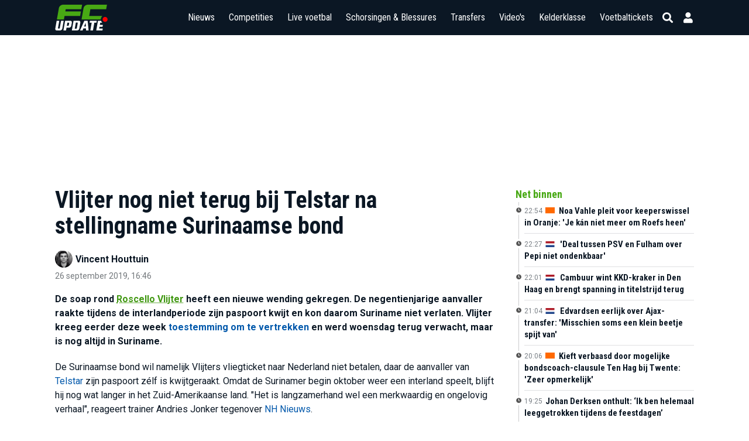

--- FILE ---
content_type: text/html; charset=UTF-8
request_url: https://www.fcupdate.nl/voetbalnieuws/2019/09/vlijter-nog-niet-terug-bij-telstar-na-stellingname-surinaamse-bond
body_size: 34534
content:
<!doctype html>
<html lang="nl">
<head>
    <meta charset="utf-8">
    <meta http-equiv="X-UA-Compatible" content="IE=edge">
    <meta http-equiv="X-UA-Compatible" content="chrome=1">
    <meta name="csrf-token" content="uuT1lVc7Egz0dJLObZXXZqKka4iAJkllMWAzhPHW">

    <title>Vlijter nog niet terug bij Telstar na stellingname Surinaamse bond</title>
<meta name="description" content="De soap rond Roscello Vlijter heeft een nieuwe wending gekregen">
<meta name="keywords" content="voetbalnieuws, voetbal, laatste voetbalnieuws, Roscello Vlijter, Telstar, Keuken Kampioen Divisie">
<meta name="author" content="Vincent Houttuin">
<meta name="article:author" content="Vincent Houttuin">
<meta name="article:published_time" content="2019-09-26T16:46:46+02:00">
<meta name="robots" content="max-image-preview:large">
<link rel="canonical" href="https://www.fcupdate.nl/voetbalnieuws/2019/09/vlijter-nog-niet-terug-bij-telstar-na-stellingname-surinaamse-bond"/>
<meta property="og:title" content="Vlijter nog niet terug bij Telstar na stellingname Surinaamse bond" />
<meta property="og:description" content="De soap rond Roscello Vlijter heeft een nieuwe wending gekregen" />
<meta property="og:type" content="article" />
<meta property="og:section" content="Nieuws" />
<meta property="og:tag" content="Keuken Kampioen Divisie" />
<meta property="og:url" content="https://www.fcupdate.nl/voetbalnieuws/2019/09/vlijter-nog-niet-terug-bij-telstar-na-stellingname-surinaamse-bond" />
<meta property="og:site_name" content="FCUpdate.nl" />
<meta property="og:locale" content="nl_NL" />
<meta property="og:image" content="https://www.fcupdate.nl/images/fcupdate_share.jpg" />

<meta name="twitter:card" content="summary_large_image" />
<meta name="twitter:title" content="Vlijter nog niet terug bij Telstar na stellingname Surinaamse bond" />
<meta name="twitter:description" content="De soap rond Roscello Vlijter heeft een nieuwe wending gekregen" />
<meta name="twitter:site" content="@fcupdate_nl" />
<meta name="twitter:domain" content="fcupdate.nl" />
<meta name="twitter:image" content="" />
<script type="application/ld+json">{"@context":"https://schema.org","@type":"NewsArticle","description":"De soap rond Roscello Vlijter heeft een nieuwe wending gekregen","url":"https://www.fcupdate.nl/voetbalnieuws/2019/09/vlijter-nog-niet-terug-bij-telstar-na-stellingname-surinaamse-bond","mainEntityOfPage":"https://www.fcupdate.nl/voetbalnieuws/2019/09/vlijter-nog-niet-terug-bij-telstar-na-stellingname-surinaamse-bond","inLanguage":"nl-NL","articleBody":"<p>De soap rond Roscello Vlijter heeft een nieuwe wending gekregen. De negentienjarige aanvaller raakte tijdens de interlandperiode zijn paspoort kwijt en kon daarom Suriname niet verlaten. Vlijter kreeg eerder deze week toestemming om te vertrekken en werd woensdag terug verwacht, maar is nog altijd in Suriname.\nDe Surinaamse bond wil namelijk Vlijters vliegticket naar Nederland niet betalen, daar de aanvaller van Telstar zijn paspoort zélf is kwijtgeraakt. Omdat de Surinamer begin oktober weer een interland speelt, blijft hij nog wat langer in het Zuid-Amerikaanse land. \"Het is langzamerhand wel een merkwaardig en ongelovig verhaal\", reageert trainer Andries Jonker tegenover NH Nieuws.\nHoewel Jonker het een vreemd verhaal vindt, begrijpt hij dat Vlijter gezien de situatie niet op korte termijn terugkeert naar Nederland. \"Om nou in één week heen en weer te vliegen en hier een paar keer te trainen, is ook onzin\", aldus de coach, die beseft dat het geen optie is dat Telstar het vliegticket betaalt. \"Ik denk dat de financiële mogelijkheden van deze club bekend zijn en ik denk dat Telstar niet in de positie is om een ticket voor Roscello te betalen om hem een week hier te hebben en hem vervolgens weer twee weken af te staan. Ik denk dat wij het geld dan beter aan belangrijkere en zinvollere dingen kunnen besteden.\"\nJonker loopt al een tijdje als trainer, maar heeft dit nooit eerder meegemaakt. \"Spelers kwamen weleens later terug omdat ze nog even bij familie wilden zijn. Met name bij spelers uit Zuid-Amerika gebeurt dat met enige regelmaat bij de topclubs dat spelers iets te laat terugkomen, maar niet door dit soort dingen.\"\n</p>","headline":"Vlijter nog niet terug bij Telstar na stellingname Surinaamse bond","datePublished":"2019-09-26T16:46:46+02:00","author":{"@type":"https://schema.org/Person","name":"Vincent Houttuin","jobTitle":"Redactie","url":"https://www.fcupdate.nl/auteurs/vincent"},"isAccessibleForFree":true,"publisher":{"@type":"https://schema.org/Organization","name":"FCUpdate.nl NL","url":"https://www.fcupdate.nl","logo":{"@type":"https://schema.org/ImageObject","url":"https://www.fcupdate.nl/images/logo-blue-sq-512.png","width":512,"height":512},"sameAs":["https://www.facebook.com/fcupdatenl","https://www.instagram.com/fcupdate_nl","https://twitter.com/fcupdate_nl","https://www.youtube.com/c/fcupdatenlvideo"]},"image":{"@type":"https://schema.org/ImageObject"}}</script>

    <meta name="google-site-verification" content="nUj8n67e7k-qvsHNx32O7C1iEmgU1xUX-upNwQKROnU">
    <meta name="msapplication-TileColor" content="#0b1724">
    <meta name="theme-color" content="#0b1724">
    <meta property="fb:app_id" content="139109639522991">
    <meta property="fb:admins" content="100003079218027">
    <meta property="fb:admins" content="100002512329934">

    

    <meta http-equiv="content-language" content="nl"/>

            <meta name="robots" content="all">
    
    <meta name="viewport" content="width=device-width, minimum-scale=1, initial-scale=1, shrink-to-fit=no">

    <link rel="apple-touch-icon" sizes="180x180" href="https://www.fcupdate.nl/images/favicons/apple-touch-icon.png?v=1">
    <link rel="icon" type="image/png" sizes="32x32" href="https://www.fcupdate.nl/images/favicons/favicon-32x32.png?v=1">
    <link rel="icon" type="image/png" sizes="16x16" href="https://www.fcupdate.nl/images/favicons/favicon-16x16.png?v=1">
    <link rel="manifest" href="https://www.fcupdate.nl/images/favicons/site.webmanifest?v=1">
    <link rel="mask-icon" href="https://www.fcupdate.nl/images/favicons/safari-pinned-tab.svg?v=1" color="#0b1724">
    <link rel="shortcut icon" href="https://www.fcupdate.nl/images/favicons/favicon.ico?v=1">

    <link rel="stylesheet" href="https://use.fontawesome.com/releases/v5.15.3/css/all.css"
          integrity="sha384-SZXxX4whJ79/gErwcOYf+zWLeJdY/qpuqC4cAa9rOGUstPomtqpuNWT9wdPEn2fk" crossorigin="anonymous">

    <link href="https://fonts.googleapis.com/css2?family=Roboto+Condensed:wght@300;400;500;600;700&display=block" rel="stylesheet">
    <link href="https://fonts.googleapis.com/css2?family=Roboto:ital,wght@0,100;0,300;0,400;0,500;0,700;0,900;1,100;1,300;1,400;1,500;1,700;1,900&display=block"
          rel="stylesheet">

    
    <style>.nav-bar ul li a,.tabs a.tab,h1,h2,h3,h4,h5{font-family:roboto condensed,sans-serif!important}@media only screen and (max-width:768px){.header-bar .right-panel .mobile-live-voetbal{font-family:roboto condensed,sans-serif}}.nav-bar ul li a{transition:auto;font-size:17px}.ad-slot.sidebar--300x600{min-width:300px;min-height:600px}.ad-slot.article--250h{position:relative;display:flex;justify-content:center;align-items:center;height:250px;max-height:250px;min-height:250px;overflow:hidden}.ad-slot.article--280h{min-height:280px}.min-h-400{min-height:400px}</style>

    
    <link rel="stylesheet" href="https://www.fcupdate.nl/css/layout.min.css?v=21060731333-113" type="text/css"/>
    <link rel="stylesheet" href="https://www.fcupdate.nl/css/custom.min.css?v=21060731333-113" type="text/css"/>
    <link rel="stylesheet" href="https://www.fcupdate.nl/css/flags32.min.css" type="text/css"/>
    <link rel="stylesheet" href="https://www.fcupdate.nl/css/flags64.min.css?v=21060731333-113" type="text/css"/>
    <link rel="stylesheet" href="https://www.fcupdate.nl/css/changes.min.css?v=21060731333-113" type="text/css"/>
    <link rel="stylesheet" href="https://www.fcupdate.nl/css/overwrite-ge.min.css?v=21060731333-113" type="text/css"/>

    
            <style>
    :root {
    --comments-spacing: 2.5rem;
    --comments-avatar-size: 1.5rem;
    --comments-avatar-margin: 0.35rem;
    --comments-border-radius: 0.3rem;
    --comments-z-modal: 2;

    /* colors */
    --comments-color-background: white;
    --comments-color-background-nested: white;
    --comments-color-background-paper: rgb(249, 250, 251);
    --comments-color-background-info: rgb(237, 235, 252);

    --comments-color-reaction: rgb(238, 239, 240);
    --comments-color-reaction-hover: rgb(229, 231, 235);
    --comments-color-reacted: rgba(67, 56, 202, 0.2);
    --comments-color-reacted-hover: rgba(67, 56, 202, 0.35);

    --comments-color-border: rgb(221, 221, 221);

    --comments-color-text:rgb(17, 24, 39);
    --comments-color-text-dimmed: rgb(156, 163, 175);
    --comments-color-text-inverse: white;

    --comments-color-accent: rgba(67, 56, 202);
    --comments-color-accent-hover: rgba(67, 56, 202, 0.8);

    --comments-color-danger: rgb(225, 29, 72);
    --comments-color-danger-hover: rgb(225, 29, 72, 0.8);

    --comments-color-success: rgb(10, 200, 134);
    --comments-color-success-hover: rgb(10, 200, 134, 0.8);

    --comments-shadow: 0 10px 15px -3px rgb(0 0 0 / 0.1), 0 4px 6px -4px rgb(0 0 0 / 0.1);
}

@media (min-width: 768px) {
    :root {
        --comments-avatar-size: 2.5rem;
        --comments-avatar-margin: 0.75rem;
    }
}

.comments {
    color: var(--comments-color-text);
}

.comments-avatar {
    width: var(--comments-avatar-size);
    height: var(--comments-avatar-size);
    border-radius: var(--comments-avatar-size);
    margin-right: var(--comments-avatar-margin);
}

/** Added to win agains Tailwind CDN specificity */
.comments-button.comments-button {
    border-radius: var(--comments-border-radius);
    color: var(--comments-color-text-inverse);
    background-color: var(--comments-color-accent);
    padding: 0.25rem 0.75rem;
    font-weight: 500;
    line-height: 1.35;
    transition: background 150ms;
}

.comments-button:hover {
    background-color: var(--comments-color-accent-hover);
}

.comments-button.is-small {
    padding: 0.15rem 0.5rem;
    font-size: 0.8rem;
}

.comments-button.is-link {
    background-color: transparent;
    color: var(--comments-color-text-dimmed);
    text-decoration: underline;
}

.comments-button.is-danger {
    background-color: var(--comments-color-danger);
}

.comments-button.is-danger:hover {
    background-color: var(--comments-color-danger-hover);
}

.comments-button.is-success {
    background-color: var(--comments-color-success);
}

.comments-button.is-success:hover {
    background-color: var(--comments-color-success-hover);
}

.comments-button svg {
    stroke: var(--comments-color-text-inverse);
}

.comments-comment {
    display: flex;
}

.comments-nested .comments-comment{
    background-color: var(--comments-color-background-nested);
    padding: 0;
}

.comments-comment-inner {
    flex-grow: 1;
}

.comments-comment-header {
    position: relative;
    font-weight: 500;
    color: var(--comments-color-text);
    margin-bottom: 0.5rem;
}

@media (min-width: 768px) {
    .comments-comment-header {
        display: flex;
        align-items: baseline;
    }
}

.comments-comment-header-actions {
    display: flex;
    flex-wrap: wrap;
    color: var(--comments-color-text-dimmed);
    font-size: 0.8rem;
}

@media (min-width: 768px) {
    .comments-comment-header-actions {
        margin-left: 0.5rem;
    }
}

.comments-comment-header-actions li {
    display: flex;
    position: relative;
}

.comments-comment-header-actions li:not(:last-child):after {
    content: "•";
    margin: 0 0.25rem;
}

.comments-comment-header-actions li > a:hover,
.comments-comment-header-actions li > button:hover {
    text-decoration: underline;
}

.comments-comment-header-copied {
    position: absolute;
    left: 0;
    bottom: 100%;
    font-size: 0.65rem;
    white-space: nowrap;
    color: var(--comments-color-success);
}

.comments-error {
    margin-top: 0.5rem;
    font-size: 0.875rem;
    color: var(--comments-color-danger);
}

.comments-form {
    display: flex;
    position: relative;
}

.comments-form-inner {
    flex-grow: 1;
}

.comments-form-inner button {
    margin-top: 0.5rem;
}

.comments-form-editor-tip {
    color: var(--comments-color-text-dimmed);
    font-size: 0.8rem;
    padding: 0.25rem 0;
    text-align: right;
}

.comments-form-editor-tip a {
    text-decoration: underline;
}

.comments-newest-first > .comments-form {
    margin-bottom: var(--comments-spacing);
}

.comments-group {
    position: relative;
    padding-bottom: var(--comments-spacing);
    margin-bottom: var(--comments-spacing);
}

.comments-group:target {
    margin-top: calc(-1 * var(--comments-spacing));
    margin-left: calc(-0.5 * var(--comments-spacing));
    margin-right: calc(-0.5 * var(--comments-spacing));
    padding-top: var(--comments-spacing);
    padding-left: calc(0.5 * var(--comments-spacing));
    padding-right: calc(0.5 * var(--comments-spacing));
    animation: highlight 1.5s ease-in-out;
    border: solid 1px var(--comments-color-accent);
    border-radius: var(--comments-border-radius);
}

@keyframes highlight {
    0% {
        transform: scale(1);
    }
    5% {
        transform: scale(1);
    }
    15% {
        transform: scaleX(1.015);
    }
    50% {
        transform: scale(1);
    }
    100% {
        transform: scale(1);
    }
}

.comments-group:after {
    content: "";
    position: absolute;
    bottom: 0;
    right: 0;
    left: 0;
    border-bottom: 1px solid var(--comments-color-border);
}

.comments-group.comments-group-with-avatars:after {
    /* Offset the border to stay lined up with the avatar */
    left: calc(var(--comments-avatar-size) + var(--comments-avatar-margin));
}

.comments-group .comments-group {
    padding-bottom: 0;
    margin-top: calc(var(--comments-spacing) * 0.66);
    margin-bottom: 0;
}

.comments-group .comments-group:after {
    content: none;
}

.comments-header {
    display: flex;
    justify-content: space-between;
    margin-bottom: var(--comments-spacing);
}

.comments-header strong {
    font-size: 1.125rem;
    font-weight: 500;
}

.comments-icon {
    height: 1.25rem;
    width: 1.25rem;
    stroke: var(--comments-color-text);
}

.comments-approval {
    display: flex;
    align-items: center;
    justify-content: space-between;
    gap: 2rem;
    background-color: var( --comments-color-background-info);
    border-radius: var(--comments-border-radius);
    padding: 0.5rem;
    font-size: 0.8rem;
    margin-bottom: 0.5rem;
}

.comments-approval-buttons {
    display: flex;
    align-items: center;
    gap: 0.25rem;
}

.comments-modal {
    position: absolute;
    z-index: var(--comments-z-modal);
    color: var(--comments-color-text);
    font-size: 1rem;
    background-color: var( --comments-color-background);
    box-shadow: var( --comments-shadow);
    border-radius: var(--comments-border-radius);
    top: 0;
    right: 0;
    padding: 1rem;
}

.comments-modal.is-left {
    right: auto;
    left: 0;
}

.comments-modal.is-bottom {
    top: 100%;
}

.comments-modal.is-compact {
    padding: 0.5rem;
}

.comments-modal-title {
    font-weight: 500;
    white-space: nowrap;
}

.comments-modal-contents {
    font-weight: normal;
    line-height: 1.25;
}

.comments-modal-contents p {
    margin-bottom: 0.5rem;
    min-width: 8rem;
}

@media (min-width: 768px) {
    .comments-modal-contents p {
        min-width: 12rem;
    }
}

.comments-modal-contents .comments-button {
    float: right;
}

.comments-nested {
    margin-top: calc(var(--comments-spacing) * 0.66);
    padding-left: calc(var(--comments-avatar-size) + var(--comments-avatar-margin));
}

.comments-no-comment-yet {
    text-align: center;
    margin: 2rem 0 4rem 0;
    color: var(--comments-color-text-dimmed);
}

.comments-placeholder,
.comments-textarea {
    border: 1px solid var(--comments-color-border);
    border-radius: 4px;
    width: 100%;
    padding: 10px;
    height: var(--comments-avatar-size);
}

.comments-placeholder:focus {
    outline: none;
}

.comments-reactions {
    position: relative;
    display: flex;
    flex-wrap: wrap;
    align-items: center;
    gap: 0.5rem;
    margin-top: 0.75rem;
}

.comments-reaction {
    display: flex;
    align-items: center;
    white-space: nowrap;
    border-radius: var(--comments-border-radius);
    cursor: pointer;
    background-color: var(--comments-color-reaction);
    padding: 0 0.5rem;
    height: 1.5rem;
    font-size: 0.8rem;
    transition: background 150ms;
}

.comments-reaction:hover {
    background-color: var(--comments-color-reaction-hover);
}

.comments-reaction.is-reacted {
    border: 1px solid var(--comments-color-accent);
    background-color: var(--comments-color-reacted);
}

.comments-reaction.is-reacted:hover {
    background-color: var(--comments-color-reacted-hover);
}

.comments-reaction-picker {
    position: relative;
}

/** Added to win agains Tailwind CDN specificity */
.comments-reaction-picker-trigger.comments-reaction-picker-trigger {
    display: flex;
    align-items: center;
    height: 1.5rem;
    padding: 0 0.5rem;
    cursor: pointer;
    border-radius: var(--comments-border-radius);
    background-color: var(--comments-color-reaction);
    transition: background 150ms;
}

.comments-reaction-picker-trigger:hover {
    background-color: var(--comments-color-reaction-hover);
}

.comments-reaction-picker-reactions {
    display: grid;
    gap: 0.25rem;
}

@media (min-width: 480px) {
    .comments-reaction-picker-reactions {
        grid-template-columns: repeat(2, 1fr);
    }
}

@media (min-width: 768px) {
    .comments-reaction-picker-reactions {
        grid-template-columns: repeat(5, 1fr);
    }
}

.comments-reaction-picker-reaction {
    height: 1.75rem;
    padding: 0 0.25rem;
    border-radius: var(--comments-border-radius);
    cursor: pointer;
    transition: background 150ms;
}

.comments-reaction-picker-reaction:hover {
    background-color: var(--comments-color-reaction);
}

.comments-reaction-picker-reaction.is-reacted {
    background-color: var(--comments-color-reacted);
}

.comments-reaction-picker-reaction.is-reacted:hover {
    background-color: var(--comments-color-reacted-hover);
}

.comments-reply {
    margin-top: calc(var(--comments-spacing) * 0.66);
}

.comments-subscription {
    position: relative;
    margin-left: auto;
    font-size: 0.8rem;
}

.comments-subscription-trigger {
    display: inline-flex;
    align-items: center;
    gap: 0.25rem;
    padding: 0.25rem 0.5rem;
    border-radius: var(--comments-border-radius);
    background-color: var(--comments-color-reaction);
    font-weight: 600;
    transition: background 150ms;
}

.comments-subscription-trigger:hover {
    background-color: var(--comments-color-reaction-hover);
}

.comments-subscription-item {
    width: 100%;
    padding: 0.5rem 1rem;
    display: flex;
    align-items: center;
    gap: 0.5rem;
    cursor: pointer;
    font-size: 0.8rem;
    font-weight: 500;
    text-align: left;
    white-space: nowrap;
    border-radius: var(--comments-border-radius);
    transition: background 150ms;
}

.comments-subscription-item:hover {
    background-color: var(--comments-color-reaction);
}

.comment-text {
    max-width: calc(100% - var(--comments-avatar-size));
}

.comment-text > *,
.comments-comment-inner {
    max-width: 100%;
}

.comment-text code {
    padding: 0.2rem 0.5rem;
    background-color: var(--comments-color-background-paper);
    border-radius: 0.3rem;
}

.comment-text .shiki {
    font-size: 0.85rem;
}

.comment-text .shiki code {
    padding: 0;
    background-color: transparent;
}

.comment-text .shiki {
    padding: 0.5rem;
    margin: 0.5rem 0;
    border-radius: 0.2rem;
    background-color: var(--comments-color-background-paper) !important;
    overflow: hidden;
    overflow-x: scroll;
}

.comment-text a {
    color: var(--comments-color-accent);
    text-decoration: underline;
}

.comment-text > *:not(:first-child),
.comment-text blockquote > *:not(:first-child),
.comment-text ul > *:not(:first-child):not(li),
.comment-text ol > *:not(:first-child):not(li) {
    margin-top: 0.5rem;
}

.comment-text h1 {
    font-size: 2rem;
    font-weight: bold;
}

.comment-text h2 {
    font-size: 1.7rem;
    font-weight: bold;
}

.comment-text h3 {
    font-size: 1.5rem;
    font-weight: bold;
}

.comment-text h4 {
    font-size: 1.3rem;
    font-weight: bold;
}

.comment-text h5 {
    font-size: 1.1rem;
    font-weight: bold;
}

.comment-text h6 {
    font-size: 1rem;
    font-weight: bold;
}

.comment-text blockquote {
    background-color: var(--comments-color-background-paper);
    padding: 1rem;
    border-left: solid 3px var(--comments-color-border);
}

.comment-text ul, .comment-text ol {
    padding-left: 1rem;
}

.comment-text ul li {
    list-style: circle;
}

.comment-text ol li {
    list-style: decimal;
}

.comments-textarea {
    min-height: 10rem;
}


/* EasyMDE buttons */
.comments .CodeMirror {
    border-color: var(--comments-color-border);
}

.comments .CodeMirror-scroll, .CodeMirror{
    min-height: 10rem !important;
}

.comments .editor-toolbar {
    border-color: var(--comments-color-border);
    padding: 0.35rem;
}

.comments .editor-toolbar .separator {
    border-left-color: var(--comments-color-border);
}

.comments .editor-toolbar button {
    border: none;
    transition: background 150ms;
}
.comments .editor-toolbar button:hover {
    background-color: var(--comments-color-reaction);
}

.comments .editor-toolbar button.active {
    background-color: var(--comments-color-reaction-hover);
}

</style>
    <link rel="preload" href="https://www.fcupdate.nl/css/article_update_comments.min.css?v=21060731333-113" as="style" onload="this.onload=null;this.rel='stylesheet'">
    <noscript>
        <link rel="stylesheet" href="https://www.fcupdate.nl/css/article_update_comments.min.css?v=21060731333-113" type="text/css"/>
    </noscript>

    
    

    <script>
        if ('loading' in HTMLImageElement.prototype) {
            const images = document.querySelectorAll('img[loading="lazy"]');
            images.forEach(img => {
                img.src = img.dataset.src;
            });
            const iframes = document.querySelectorAll('iframe[loading="lazy"]');
            iframes.forEach(iframe => {
                iframe.src = iframe.dataset.src;
            });
        } else {
            // Dynamically import the LazySizes library
            const script = document.createElement('script');
            script.src = 'https://cdnjs.cloudflare.com/ajax/libs/lazysizes/5.1.2/lazysizes.min.js';
            script.async = 1;
            document.body.appendChild(script);
        }
    </script>

        <script defer src="/js/cdn.min.js"></script>

    

        <style >[wire\:loading], [wire\:loading\.delay], [wire\:loading\.inline-block], [wire\:loading\.inline], [wire\:loading\.block], [wire\:loading\.flex], [wire\:loading\.table], [wire\:loading\.grid], [wire\:loading\.inline-flex] {display: none;}[wire\:loading\.delay\.shortest], [wire\:loading\.delay\.shorter], [wire\:loading\.delay\.short], [wire\:loading\.delay\.long], [wire\:loading\.delay\.longer], [wire\:loading\.delay\.longest] {display:none;}[wire\:offline] {display: none;}[wire\:dirty]:not(textarea):not(input):not(select) {display: none;}input:-webkit-autofill, select:-webkit-autofill, textarea:-webkit-autofill {animation-duration: 50000s;animation-name: livewireautofill;}@keyframes livewireautofill { from {} }</style>

                        
            <script type="text/javascript" src="//mmcdn.nl/tags/fcupdate.nl/article.js"></script>
            
        <script src="https://cdn.onesignal.com/sdks/OneSignalSDK.js" async></script>
    <script>
        var OneSignal = window.OneSignal || [];
        OneSignal.push(function() {
            OneSignal.init({
                appId: "41bc46a2-a94f-4554-8858-948822b1703a",
            });
        });
    </script>

    
    <script>
        (function(i,s,o,g,r,a,m){i['GoogleAnalyticsObject']=r;i[r]=i[r]||function(){
            (i[r].q=i[r].q||[]).push(arguments)},i[r].l=1*new Date();a=s.createElement(o),
            m=s.getElementsByTagName(o)[0];a.async=1;a.src=g;m.parentNode.insertBefore(a,m)
        })(window,document,'script','//www.google-analytics.com/analytics.js','ga');

        ga('create', 'UA-27123546-1', 'auto');
        ga('require', 'linkid', 'linkid.js');
        ga('require', 'displayfeatures');
        ga('send', 'pageview');
    </script>

    <script async src="https://www.googletagmanager.com/gtag/js?id=G-YCYJDS1YFQ"></script>
    <script>
        window.dataLayer = window.dataLayer || [];
        function gtag(){dataLayer.push(arguments);}
        gtag('js', new Date());

        gtag('config', 'G-YCYJDS1YFQ');
    </script>
    
                            <script defer type='text/javascript'>
      (function () {
        /** CONFIGURATION START **/
        var _sf_async_config = window._sf_async_config = (window._sf_async_config || {});
        _sf_async_config.uid = 66387;  // UID IS SAME FOR ALL SITES ON YOUR ACCOUNT
        _sf_async_config.domain = 'fcupdate.nl'; // DON'T INCLUDE HTTP(S) OR WWW
        _sf_async_config.useCanonical = true;
        _sf_async_config.useCanonicalDomain = true;
        _sf_async_config.flickerControl = false;
                      _sf_async_config.sections = 'Roscello Vlijter,Telstar,Keuken Kampioen Divisie'; //SET PAGE-LEVEL SECTION(S)
          ;
                      _sf_async_config.authors = 'Vincent Houttuin'; //SET PAGE-LEVEL AUTHOR(S)
          ;

        /** CONFIGURATION END **/
        function loadChartbeat() {
          var e = document.createElement('script');
          var n = document.getElementsByTagName('script')[0];
          e.type = 'text/javascript';
          e.async = true;
          e.src = '//static.chartbeat.com/js/chartbeat.js';
          n.parentNode.insertBefore(e, n);
        }

        loadChartbeat();
      })();
    </script>
    <script defer src="//static.chartbeat.com/js/chartbeat_mab.js"></script>
            

            <script type='application/ld+json'>
            {"@context":"https:\/\/schema.org","@type":"https:\/\/schema.org\/WebPage","name":"Vlijter nog niet terug bij Telstar na stellingname Surinaamse bond","description":"De soap rond Roscello Vlijter heeft een nieuwe wending gekregen","url":"https:\/\/www.fcupdate.nl\/voetbalnieuws\/2019\/09\/vlijter-nog-niet-terug-bij-telstar-na-stellingname-surinaamse-bond","mainEntityOfPage":"https:\/\/www.fcupdate.nl\/voetbalnieuws\/2019\/09\/vlijter-nog-niet-terug-bij-telstar-na-stellingname-surinaamse-bond","headline":"Vlijter nog niet terug bij Telstar na stellingname Surinaamse bond","inLanguage":"nl-NL","image":{"@type":"https:\/\/schema.org\/ImageObject"},"breadcrumb":{"@type":"https:\/\/schema.org\/BreadcrumbList","itemListElement":[{"@type":"https:\/\/schema.org\/ListItem","position":0,"item":{"@id":"https:\/\/www.fcupdate.nl\/voetbalnieuws","name":"Voetbalnieuws","type":"https:\/\/schema.org\/CollectionPage","about":{"name":"Voetbalnieuws","description":"Voetbalnieuws"}}},{"@type":"https:\/\/schema.org\/ListItem","position":1,"item":{"@id":"https:\/\/www.fcupdate.nl\/voetbalnieuws\/2019\/09\/vlijter-nog-niet-terug-bij-telstar-na-stellingname-surinaamse-bond","name":"Vlijter nog niet terug bij Telstar na stellingname Surinaamse bond","type":"https:\/\/schema.org\/WebPage","about":{"name":"Vlijter nog niet terug bij Telstar na stellingname Surinaamse bond","description":"Vlijter nog niet terug bij Telstar na stellingname Surinaamse bond"}}}]},"publisher":{"@type":"https:\/\/schema.org\/Organization","name":"FCUpdate.nl NL","url":"https:\/\/www.fcupdate.nl","logo":{"@type":"https:\/\/schema.org\/ImageObject","url":"https:\/\/www.fcupdate.nl\/images\/logo-blue-sq-512.png","width":512,"height":512},"sameAs":["https:\/\/www.facebook.com\/fcupdatenl","https:\/\/www.instagram.com\/fcupdate_nl","https:\/\/twitter.com\/fcupdate_nl","https:\/\/www.youtube.com\/c\/fcupdatenlvideo"]},"copyrightHolder":{"@type":"https:\/\/schema.org\/Organization","name":"FCUpdate.nl NL","url":"https:\/\/www.fcupdate.nl","logo":{"@type":"https:\/\/schema.org\/ImageObject","url":"https:\/\/www.fcupdate.nl\/images\/logo-blue-sq-512.png","width":512,"height":512},"sameAs":["https:\/\/www.facebook.com\/fcupdatenl","https:\/\/www.instagram.com\/fcupdate_nl","https:\/\/twitter.com\/fcupdate_nl","https:\/\/www.youtube.com\/c\/fcupdatenlvideo"]},"author":{"@type":"https:\/\/schema.org\/Person","name":"Vincent Houttuin","jobTitle":"Redactie","url":"https:\/\/www.fcupdate.nl\/auteurs\/vincent"},"dateCreated":"2019-09-26T16:46:46+02:00","dateModified":"2019-09-26T16:46:46+02:00","datePublished":"2019-09-26T16:46:46+02:00","sameAs":["https:\/\/www.facebook.com\/fcupdatenl","https:\/\/www.instagram.com\/fcupdate_nl","https:\/\/twitter.com\/fcupdate_nl","https:\/\/www.youtube.com\/c\/fcupdatenlvideo"],"potentialAction":{"@type":"SearchAction","target":{"@type":"EntryPoint","urlTemplate":"https:\/\/www.fcupdate.nl\/zoeken?query={search_term_string}"},"query-input":"required name=search_term_string"}}
        </script>
    
        
    
    <script src="https://btloader.com/tag?o=5184339635601408&upapi=true" async></script>
    </head>
<body class="article" data-article="58191">


        <section id="template" class="">
        <section id="layout" class="">

                                                <header id="header-part">
                        <div class="header-bar">
    <div class="container">
        <div class="inner display-flex justify-between">
            <div class="logo">
                <a href="https://www.fcupdate.nl" title="FCUpdate">
                                        <img alt="FCUpdate" height="36" width="73" src="https://www.fcupdate.nl/images/logo-w-100.min.svg" />
                                    </a>
            </div>
            <div class="right-panel">


                <span class="mobile-live-voetbal-holder">
                    <a href="https://www.fcupdate.nl/live-voetbal"
                        class="mobile-live-voetbal ">Live
                        voetbal</a>
                                    </span>

                <div id="searchbar">

                    <div class="input">
                        <div class="searchHolder">
                            <a class="nieuwsZoeken" href="https://www.fcupdate.nl/zoeken"><i
                                    class="fas fa-caret-right"></i> Nieuws zoeken</a>
                        </div>
                        <span class="button back">
                            
                            <i class="fas fa-arrow-left"></i>
                            <i class="fas fa-sync fa-spin"></i>
                        </span>
                        
                        <input id="search" placeholder="Competities, teams en personen" type="text" />
                        
                        <span class="button close">
                            <i class="fas fa-times"></i>
                        </span>
                    </div>

                </div>
                <div id="menu" class="m-toggle">
                    <div class="nav-holder">
                        <nav class="nav-bar">
                            <ul>
                                <li>
                                    
                                    <div class="nav-label ">
                                        <a href="https://www.fcupdate.nl/voetbalnieuws">Nieuws</a>
                                        <button type="button" class="nav-sub-expander">
                                            <i class="fas fa-angle-down"></i>
                                        </button>
                                    </div>
                                    <ul>
                                        <li class="">
                                            <a href="https://www.fcupdate.nl/transfernieuws">Transfernieuws</a>
                                        </li>
                                                                                                                                <li class=""><a
                                                    href=https://www.fcupdate.nl/voetbalnieuws/eredivisie>Eredivisie</a>
                                            </li>
                                                                                                                                <li class=""><a
                                                    href=https://www.fcupdate.nl/voetbalnieuws/keuken-kampioen-divisie>Keuken Kampioen Divisie</a>
                                            </li>
                                                                                                                                <li class=""><a
                                                    href=https://www.fcupdate.nl/voetbalnieuws/frankrijk-ligue-1>Ligue 1</a>
                                            </li>
                                                                                                                                <li class=""><a
                                                    href=https://www.fcupdate.nl/voetbalnieuws/duitsland-bundesliga>Bundesliga</a>
                                            </li>
                                                                                                                                <li class=""><a
                                                    href=https://www.fcupdate.nl/voetbalnieuws/italie-serie-a>Serie A</a>
                                            </li>
                                                                                                                                <li class=""><a
                                                    href=https://www.fcupdate.nl/voetbalnieuws/laliga>LaLiga</a>
                                            </li>
                                                                                                                                <li class=""><a
                                                    href=https://www.fcupdate.nl/voetbalnieuws/engeland-premier-league>Premier League</a>
                                            </li>
                                                                                                                                <li class=""><a
                                                    href=https://www.fcupdate.nl/voetbalnieuws/uefa-europa-league>UEFA Europa League</a>
                                            </li>
                                                                                                                                <li class=""><a
                                                    href=https://www.fcupdate.nl/voetbalnieuws/uefa-europa-conference-league>UEFA Europa Conference League</a>
                                            </li>
                                                                                                                                <li class=""><a
                                                    href=https://www.fcupdate.nl/voetbalnieuws/uefa-champions-league>UEFA Champions League</a>
                                            </li>
                                                                                                                                <li class=""><a
                                                    href=https://www.fcupdate.nl/voetbalnieuws/europees-kampioenschap>Europees Kampioenschap</a>
                                            </li>
                                                                                                                                <li class=""><a
                                                    href=https://www.fcupdate.nl/voetbalnieuws/wereldkampioenschap>Wereldkampioenschap</a>
                                            </li>
                                                                                <li><a href="https://www.fcupdate.nl/voetbalnieuws">Overige...</a></li>
                                    </ul>
                                </li>
                                <li>
                                                                        <div class="nav-label ">
                                        <a href="https://www.fcupdate.nl/voetbalcompetities">Competities</a>
                                        <button type="button" class="nav-sub-expander">
                                            <i class="fas fa-angle-down"></i>
                                        </button>
                                    </div>
                                    <ul>
                                                                                                                                <li class=""><a
                                                    href=https://www.fcupdate.nl/voetbalcompetities/internationaal/wereldkampioenschap>Wereldkampioenschap</a>
                                            </li>
                                                                                                                                <li class=""><a
                                                    href=https://www.fcupdate.nl/voetbalcompetities/nederland/eredivisie>Eredivisie</a>
                                            </li>
                                                                                                                                <li class=""><a
                                                    href=https://www.fcupdate.nl/voetbalcompetities/nederland/keuken-kampioen-divisie>Keuken Kampioen Divisie</a>
                                            </li>
                                                                                                                                <li class=""><a
                                                    href=https://www.fcupdate.nl/voetbalcompetities/engeland/premier-league>Premier League</a>
                                            </li>
                                                                                                                                <li class=""><a
                                                    href=https://www.fcupdate.nl/voetbalcompetities/frankrijk/ligue-1>Ligue 1</a>
                                            </li>
                                                                                                                                <li class=""><a
                                                    href=https://www.fcupdate.nl/voetbalcompetities/duitsland/bundesliga>Bundesliga</a>
                                            </li>
                                                                                                                                <li class=""><a
                                                    href=https://www.fcupdate.nl/voetbalcompetities/italie/serie-a>Serie A</a>
                                            </li>
                                                                                                                                <li class=""><a
                                                    href=https://www.fcupdate.nl/voetbalcompetities/spanje/laliga>LaLiga</a>
                                            </li>
                                                                                                                                <li class=""><a
                                                    href=https://www.fcupdate.nl/voetbalcompetities/internationaal/uefa-europa-league>UEFA Europa League</a>
                                            </li>
                                                                                                                                <li class=""><a
                                                    href=https://www.fcupdate.nl/voetbalcompetities/internationaal/uefa-champions-league>UEFA Champions League</a>
                                            </li>
                                                                                                                                <li class=""><a
                                                    href=https://www.fcupdate.nl/voetbalcompetities/internationaal/uefa-europa-conference-league>UEFA Europa Conference League</a>
                                            </li>
                                                                                <li><a alt="Alle competities"
                                                href="https://www.fcupdate.nl/voetbalcompetities">Overige...</a></li>
                                    </ul>
                                </li>
                                <li>
                                    <div class="nav-label ">
                                        <a href="https://www.fcupdate.nl/live-voetbal">Live voetbal
                                                                                    </a>
                                    </div>
                                </li>
                                <li>
                                                                        <div class="nav-label ">
                                        <a href="https://www.fcupdate.nl/schorsingen-blessures">Schorsingen & Blessures</a>
                                        <button type="button" class="nav-sub-expander">
                                            <i class="fas fa-angle-down"></i>
                                        </button>
                                    </div>
                                    <ul>
                                                                                                                                <li class=""><a
                                                    href=https://www.fcupdate.nl/voetbalcompetities/nederland/eredivisie/schorsingen-blessures>Eredivisie</a>
                                            </li>
                                                                                                                                <li class=""><a
                                                    href=https://www.fcupdate.nl/voetbalcompetities/frankrijk/ligue-1/schorsingen-blessures>Ligue 1</a>
                                            </li>
                                                                                                                                <li class=""><a
                                                    href=https://www.fcupdate.nl/voetbalcompetities/duitsland/bundesliga/schorsingen-blessures>Bundesliga</a>
                                            </li>
                                                                                                                                <li class=""><a
                                                    href=https://www.fcupdate.nl/voetbalcompetities/spanje/laliga/schorsingen-blessures>LaLiga</a>
                                            </li>
                                                                                                                                <li class=""><a
                                                    href=https://www.fcupdate.nl/voetbalcompetities/engeland/premier-league/schorsingen-blessures>Premier League</a>
                                            </li>
                                                                                                                                <li class=""><a
                                                    href=https://www.fcupdate.nl/voetbalcompetities/internationaal/uefa-europa-league/schorsingen-blessures>UEFA Europa League</a>
                                            </li>
                                                                                                                                <li class=""><a
                                                    href=https://www.fcupdate.nl/voetbalcompetities/internationaal/uefa-champions-league/schorsingen-blessures>UEFA Champions League</a>
                                            </li>
                                                                                                                                <li class=""><a
                                                    href=https://www.fcupdate.nl/voetbalcompetities/internationaal/uefa-europa-conference-league/schorsingen-blessures>UEFA Europa Conference League</a>
                                            </li>
                                                                            </ul>
                                </li>
                                <li>
                                    
                                    <div class="nav-label ">
                                        <a href="https://www.fcupdate.nl/voetbaltransfers">Transfers</a>
                                        <button type="button" class="nav-sub-expander">
                                            <i class="fas fa-angle-down"></i>
                                        </button>
                                    </div>
                                    <ul>
                                                                                                                                <li class=""><a
                                                    href=https://www.fcupdate.nl/voetbalcompetities/frankrijk/ligue-1/transfers>Ligue 1</a>
                                            </li>
                                                                                                                                <li class=""><a
                                                    href=https://www.fcupdate.nl/voetbalcompetities/nederland/eredivisie/transfers>Eredivisie</a>
                                            </li>
                                                                                                                                <li class=""><a
                                                    href=https://www.fcupdate.nl/voetbalcompetities/duitsland/bundesliga/transfers>Bundesliga</a>
                                            </li>
                                                                                                                                <li class=""><a
                                                    href=https://www.fcupdate.nl/voetbalcompetities/italie/serie-a/transfers>Serie A</a>
                                            </li>
                                                                                                                                <li class=""><a
                                                    href=https://www.fcupdate.nl/voetbalcompetities/spanje/laliga/transfers>LaLiga</a>
                                            </li>
                                                                                                                                <li class=""><a
                                                    href=https://www.fcupdate.nl/voetbalcompetities/engeland/premier-league/transfers>Premier League</a>
                                            </li>
                                                                            </ul>
                                </li>
                                <li class=""><a
                                        href="https://www.fcupdate.nl/voetbalvideos">Video's</a></li>
                                <li><a href="https://www.fcupdate.nl/kelderklasse">Kelderklasse</a></li>
                                <li class=""><a href="/voetbaltickets">Voetbaltickets</a></li>
                            </ul>
                        </nav>
                    </div>
                </div>

                <div class="smallIcons">
                    <span>
                                                    <a href="https://www.fcupdate.nl/login" aria-label="Inloggen"><i title="Inloggen" class="fas fa-user"></i></a>
                                                <i class="fas fa-search"></i>
                    </span>
                </div>

                <div class="m-toggle-menu justify-end" onclick="myFunction(this)">
                    <div>
                        <div class="bar1"></div>
                        <div class="bar2"></div>
                        <div class="bar3"></div>
                    </div>
                </div>
            </div>
        </div>
    </div>
</div>

                    </header>
                            
            <div class="header-content-margin"></div>
                        <section id="content-part" class="">
                
                <div class="ad-slot article--250h">
        <div id="fcupdate.nl_web_billboardskin_970x250"  class="articles-show" ></div>
    </div>
            
        <section class="mega-article-part">
        <div class="container">
            <div class="row">
                <div class="col1 ">
                    <div id="article-frame">

                                                                                                                                                                            
                        
                        <div class="title">
                            <h1>Vlijter nog niet terug bij Telstar na stellingname Surinaamse bond</h1>
                                                    </div>

                                                    <div class="picture-panel">
                                                            </div>
                        
                        <div class="article-social-bar">

                            <div class="community_bar">
                                    <div class="option like noselect">
                                        <div class="ico_holder">
                                            <i class="far fa-thumbs-up"></i>
                                        </div>
                                        Interessant
                                    </div>
                                <span class="more_info showComments">
                                    <i class="fas fa-comment"></i> 0 reacties
                                </span>
                            </div>

                        </div>


                        <div class="meta-panel d-flex align-center">
                            <div>
                                                                    <div class="person d-flex align-center mb-1 mt-1">
                                                                                    <img
                                                class="author-img"
                                                height="30"
                                                width="30"
                                                alt="Photo of Vincent Houttuin"
                                                src="https://staticcdn.fcupdate.nl/images/cn/image/upload/v1706187247//profile-photos/lMUfWum49x9hnNvln0aNYaMEdc4kJe1Ow61Vp12g.jpg"
                                            />
                                                                                                                            <span><a href="https://www.fcupdate.nl/auteurs/vincent">Vincent Houttuin</a></span>
                                                                            </div>
                                                                <div class="time">
                                    <span>26 september 2019, 16:46</span>
                                                                    </div>
                            </div>

                        </div>


                                                                                                                                                                                                                                                
                        
                        <div class="paragraph-panel ">
                            <div class="inner">
                            
            
                                                                                                                <p>De soap rond <a class="playerPopup" title='<div class="plrPopup"><div class="player-header player-header--player">
                            <div class="inf-team">
                                <i class="flag64 flag24 flag-sr"></i>
                                <a href="https://www.fcupdate.nl/voetbalteams/litouwen/fk-transinvest-vilnius"><img src="https://imagecdn.fcupdate.nl/?height=48&width=48&url=https://ext.fcupdate.nl/teams/150x150/7wa5y6zfy8gd99tj0715t95p0.png" /></a>
                            </div>
                            <div class="inf-head">
                                <img src="https://www.fcupdate.nl/images/default_player.png">
                            </div>
                            <div class="inf-name">
                                <h4 class="name">Roscello Vlijter</h4>
                                <div class="position">
                                    <span class="longVersion">M, V (C)</span>
                                     - <a href="https://www.fcupdate.nl/voetbalteams/litouwen/fk-transinvest-vilnius">TransINVEST</a>
                                </div>

                                
                                <div class="ft-transfervalue">
                                    <div class="moneytags"><money><span><span>€50k</span></span></money></div>
                                </div>
                                
                                
                                <div class="starHolderContainer">
                                    <div class="starHolder"><div class="mn-stars  notFilled" title=""><div class="starN full-star"></div><div class="starN full-star"></div><div class="starN empty-star"></div><div class="starN empty-star"></div><div class="starN empty-star"></div></div></div>
                                </div>
                                
                            </div><a href="https://www.fcupdate.nl/voetballers/roscello-vlijter" class="more-panel small mobile"><span>Meer info</span></a>
                            </div></div>' href="https://www.fcupdate.nl/voetballers/roscello-vlijter">Roscello&nbsp;Vlijter</a> heeft een nieuwe wending gekregen. De negentienjarige aanvaller raakte tijdens de interlandperiode zijn paspoort kwijt en kon daarom Suriname niet verlaten. Vlijter kreeg eerder deze week <a href="" target="_blank">toestemming om te vertrekken</a> en werd woensdag terug verwacht, maar is nog altijd in Suriname.</p><p>De Surinaamse bond wil namelijk Vlijters vliegticket naar Nederland niet betalen, daar de aanvaller van <a href="https://www.fcupdate.nl/voetbalteams/nederland/telstar">Telstar</a> zijn paspoort zélf is kwijtgeraakt. Omdat de Surinamer begin oktober weer een interland speelt, blijft hij nog wat langer in het Zuid-Amerikaanse land. "Het is langzamerhand wel een merkwaardig en ongelovig verhaal", reageert trainer Andries Jonker tegenover <a href="http://" target="_blank">NH Nieuws</a>.</p><p>Hoewel Jonker het een vreemd verhaal vindt, begrijpt hij dat Vlijter gezien de situatie niet op korte termijn terugkeert naar Nederland. "Om nou in één week heen en weer te vliegen en hier een paar keer te trainen, is ook onzin", aldus de coach, die beseft dat het geen optie is dat Telstar het vliegticket betaalt. "Ik denk dat de financiële mogelijkheden van deze club bekend zijn en ik denk dat Telstar niet in de positie is om een ticket voor Roscello te betalen om hem een week hier te hebben en hem vervolgens weer twee weken af te staan. Ik denk dat wij het geld dan beter aan belangrijkere en zinvollere dingen kunnen besteden."</p><p>Jonker loopt al een tijdje als trainer, maar heeft dit nooit eerder meegemaakt. "Spelers kwamen weleens later terug omdat ze nog even bij familie wilden zijn. Met name bij spelers uit Zuid-Amerika gebeurt dat met enige regelmaat bij de topclubs dat spelers iets te laat terugkomen, maar niet door dit soort dingen."</p>
                                                                                            </div>                        </div>

                                                    <script type="text/javascript" data-ccid="CC-0B4A64B95C85" src="https://mwtw.presage.io/v1/tag.js" async></script>                         
                                                        
                            <div class="mega-article-panel overrule ">
                                <div class="article-panel article-append">
                                    <a style="background: #eaffe7;" target="new"
                                       href="https://www.fcupdate.nl/voetbaltickets"
                                       class="panel display-flex justify-between headline"
                                       title="Officiële tickets voor Europese topwedstrijden koop je veilig en vertrouwd bij FCUpdate.nl">
                                                                                <figure class="article-figure">
                                            <img height="70" width="100" class="ls-is-cached lazyloaded" loading="lazy"
                                                 src="https://staticcdn.fcupdate.nl/images/cf/image/upload/LMpptVaPSksHSoIyhQoER57IohXfZkmJ/h=70,w=100" data-src="https://staticcdn.fcupdate.nl/images/cf/image/upload/LMpptVaPSksHSoIyhQoER57IohXfZkmJ/h=70,w=100"
                                                 alt="Officiële tickets voor Europese topwedstrijden koop je veilig en vertrouwd bij FCUpdate.nl"/>
                                        </figure>

                                        
                                        <div class="text-panel">
                                            <div>
                                                <h3>Officiële tickets voor Europese topwedstrijden koop je veilig en vertrouwd bij FCUpdate.nl</h3>
                                                <div class="comments change">
                                                    <ul class="display-flex align-center">
                                                        <li>
                                                            <span>Ticketshop</span>
                                                        </li>

                                                    </ul>
                                                </div>
                                            </div>
                                        </div>
                                    </a>
                                </div>
                                                            </div>
                                
                                                            <div class="readMoreContainer">
                                    <b>Lees ook:</b>
                                    <div class="article-panel leesOok">
                                                                                                                            <a href="https://www.fcupdate.nl/voetbalnieuws/2026/01/cambuur-wint-kkd-kraker-in-den-haag-en-brengt-spanning-in-titelstrijd-terug" class="panel display-flex justify-between headline" title="Cambuur wint KKD-kraker in Den Haag en brengt spanning in titelstrijd terug" >
    
    <figure class="article-figure">
                    <picture><img class="" width="200" height="140"   alt="Cambuur viert een treffer tegen ADO Den Haag" src="https://staticcdn.fcupdate.nl/images/cf/image/upload//OD2mOU1oRTisTEUicXiLBzC2dNvsCAfc//q=90,g=auto,fit=contain,compression=fast,w=200,h=140"/></picture>
            </figure>

    
    <div class="text-panel">

        
        <div>
                                    <h3 class="article-heading">Cambuur wint KKD-kraker in Den Haag en brengt spanning in titelstrijd terug</h3>
                <div class="comments change">
            <ul class="display-flex align-center">
                                    
                        
                                                    <li><i class="flag flag-nl"></i></li>
                                                            
                                    <li class="desktopTime"><i
                                class="fas fa-clock"></i><span>Gisteren, 22:01</span>
                    </li>
                    <li class="mobileTime"><i
                                class="fas fa-clock"></i><span>Gisteren, 22:01</span>
                    </li>
                
                

                
                
                            </ul>

        </div>
    </div>
    </div>
</a>

                                                                                    <a href="https://www.fcupdate.nl/voetbalnieuws/2025/12/overzicht-wintertransfers-eredivisie-202526-alle-transfers-op-een-rij" class="panel display-flex justify-between headline" title="Overzicht wintertransfers Eredivisie 2025/26: Excelsior huurt Jonathans, Duijvesteijn naar Fortuna" >
    
    <figure class="article-figure">
                    <picture><img class="" width="200" height="140"   alt="Header transferoverzicht Eredivisie winter 25/26" src="https://staticcdn.fcupdate.nl/images/cf/image/upload//fI6WuCfy0LvIHBBUtONGJzUBSosRMPSd//q=90,g=auto,fit=contain,compression=fast,w=200,h=140"/></picture>
            </figure>

    
    <div class="text-panel">

        
        <div>
                                    <h3 class="article-heading">Overzicht wintertransfers Eredivisie 2025/26: Excelsior huurt Jonathans, Duijvesteijn naar Fortuna</h3>
                <div class="comments change">
            <ul class="display-flex align-center">
                                    
                        
                                                    <li><i class="flag flag-nl"></i></li>
                                                            
                                    <li class="desktopTime"><i
                                class="fas fa-clock"></i><span>Gisteren, 11:27</span>
                    </li>
                    <li class="mobileTime"><i
                                class="fas fa-clock"></i><span>Gisteren, 11:27</span>
                    </li>
                
                

                
                
                            </ul>

        </div>
    </div>
    </div>
</a>

                                                                                    <a href="https://www.fcupdate.nl/voetbalnieuws/2026/01/telstar-supporters-richten-zich-tijdens-duel-met-ajax-op-ronald-koeman" class="panel display-flex justify-between headline" title="Telstar-supporters richten zich tijdens duel met Ajax op Ronald Koeman" >
    
    <figure class="article-figure">
                    <picture><img class="" width="200" height="140"   alt="Ronald Koeman" src="https://staticcdn.fcupdate.nl/images/cf/image/upload//TOPYmsSdeecC9Je9fV8jo0d3daxeY6Fj//q=90,g=auto,fit=contain,compression=fast,w=200,h=140"/></picture>
            </figure>

    
    <div class="text-panel">

        
        <div>
                                    <h3 class="article-heading">Telstar-supporters richten zich tijdens duel met Ajax op Ronald Koeman</h3>
                <div class="comments change">
            <ul class="display-flex align-center">
                                    
                        
                                                    <li><i class="flag flag-nl"></i></li>
                                                            
                                    <li class="desktopTime"><i
                                class="fas fa-clock"></i><span>di 13 januari, 13:39</span>
                    </li>
                    <li class="mobileTime"><i
                                class="fas fa-clock"></i><span>13 jan. 13:39</span>
                    </li>
                
                

                
                
                            </ul>

        </div>
    </div>
    </div>
</a>

                                                                            </div>
                                </div>
                            
                            <div class="bottomTags">
                                <!--<div class="tagsHead">Meer over:</div>-->
                                <ul class="categories align-center">
                                                                                                                                                                                                                <li>
                                                    <a href="https://www.fcupdate.nl/voetballers/roscello-vlijter">
                                                        Roscello Vlijter
                                                    </a>
                                                </li>
                                                                                                                                                                                                                                                                                                                                                                            <li>
                                                <a href="https://www.fcupdate.nl/voetbalteams/nederland/telstar">
                                                    Telstar
                                                </a>
                                            </li>
                                                                                                                                                                                                                                                                                                                                <li>
                                                <a href="https://www.fcupdate.nl/voetbalcompetities/nederland/keuken-kampioen-divisie">
                                                    Keuken Kampioen Divisie
                                                </a>
                                            </li>
                                                                                                            </ul>
                            </div>
                        
                        
                                                    <article class="large-leaderboard770 leaderboard728 ">
        <div id='fcupdate.nl_web_leaderboard_728x90_1' ></div>
    </article>
                                                                        

                        <div class="footer_options">

                            <div class="community_bar">
                                    <span class="first_three">
                                                                            </span>
                                    <span class="more_info">
                                        0 reacties
                                    </span>

                            </div>

                            <div class="option like noselect">
                                <div class="ico_holder">
                                    <i class="far fa-thumbs-up"></i>
                                </div>
                                Interessant
                            </div>

                            <div class="option comment">
                                <div class="ico_holder">
                                    <i class="far fa-comment"></i>
                                </div>
                                Reageren
                            </div>
                            <div class="option share st-custom-button" data-network="sharethis">
                                <div class="ico_holder">
                                    <i class="far fa-share-square"></i>
                                </div>
                                Delen
                            </div>
                        </div>


                         <!--OLD-->

                        
                                                                            
                        <div class="comments_holder" id="mobileComments">
                            
                            <b class="comments_title articleMobOnly">
                                <span>0</span> 
                                reacties
                            </b>

                            <span class="cross_right articleMobOnly"><i class="fas fa-times"></i></span>

                                                                                                                                            <section wire:id="0ScgNKKnCz8oT7Vhgr3x" wire:initial-data="{&quot;fingerprint&quot;:{&quot;id&quot;:&quot;0ScgNKKnCz8oT7Vhgr3x&quot;,&quot;name&quot;:&quot;comments&quot;,&quot;locale&quot;:&quot;nl&quot;,&quot;path&quot;:&quot;voetbalnieuws\/2019\/09\/vlijter-nog-niet-terug-bij-telstar-na-stellingname-surinaamse-bond&quot;,&quot;method&quot;:&quot;GET&quot;,&quot;v&quot;:&quot;acj&quot;},&quot;effects&quot;:{&quot;listeners&quot;:[&quot;delete&quot;,&quot;reply-created&quot;],&quot;path&quot;:&quot;https:\/\/www.fcupdate.nl\/voetbalnieuws\/2019\/09\/vlijter-nog-niet-terug-bij-telstar-na-stellingname-surinaamse-bond&quot;},&quot;serverMemo&quot;:{&quot;children&quot;:[],&quot;errors&quot;:[],&quot;htmlHash&quot;:&quot;ce0f5538&quot;,&quot;data&quot;:{&quot;model&quot;:[],&quot;text&quot;:&quot;&quot;,&quot;writable&quot;:false,&quot;showAvatars&quot;:true,&quot;showNotificationOptions&quot;:true,&quot;newestFirst&quot;:false,&quot;selectedNotificationSubscriptionType&quot;:&quot;participating&quot;,&quot;noCommentsText&quot;:null,&quot;showReplies&quot;:true,&quot;showReactions&quot;:true,&quot;minLevelFilter&quot;:1,&quot;commentsSorting&quot;:&quot;relevance&quot;,&quot;originalCommentCount&quot;:0,&quot;page&quot;:1,&quot;paginators&quot;:{&quot;page&quot;:1}},&quot;dataMeta&quot;:{&quot;models&quot;:{&quot;model&quot;:{&quot;class&quot;:&quot;App\\Models\\FCUArticle&quot;,&quot;id&quot;:&quot;58191&quot;,&quot;relations&quot;:[&quot;comments&quot;],&quot;connection&quot;:&quot;mysql&quot;,&quot;collectionClass&quot;:null}}},&quot;checksum&quot;:&quot;8dc8800fbb4215fbaefa0bd841f9c663b4d5a7ba7859cf8013550dc838116ef3&quot;}}"
        class="comments-section  comments-section-v5 checkedLikes "
        style="--no-comments-text: ''; --comments-spacing: 2px;">

    <div class="comments-skyscraper">
        
        <div id='fcupdate.nl_web_skyscraper_160x600_1'></div>
    </div>

            
    
    
            <p class="comments-no-comment-yet"></p>
    
    </section>

<div id="postCommentHolder">
            <p class="loggedIn intro addTopline">
            Je moet <a href="/login">ingelogd</a> zijn om een reactie te kunnen plaatsen.
        </p>

        <a href="/login" class="more-panel small mobile"><span>Inloggen</span></a>
    </div>
<!-- Livewire Component wire-end:0ScgNKKnCz8oT7Vhgr3x -->
                                                                                                                                    </div>

                        <div id="desktopComments" >
                            <h2 id="reacties">Reacties</h2>

                                                                                                                            <section wire:id="GNPXTWtjTfF067jVCT4E" wire:initial-data="{&quot;fingerprint&quot;:{&quot;id&quot;:&quot;GNPXTWtjTfF067jVCT4E&quot;,&quot;name&quot;:&quot;comments&quot;,&quot;locale&quot;:&quot;nl&quot;,&quot;path&quot;:&quot;voetbalnieuws\/2019\/09\/vlijter-nog-niet-terug-bij-telstar-na-stellingname-surinaamse-bond&quot;,&quot;method&quot;:&quot;GET&quot;,&quot;v&quot;:&quot;acj&quot;},&quot;effects&quot;:{&quot;listeners&quot;:[&quot;delete&quot;,&quot;reply-created&quot;],&quot;path&quot;:&quot;https:\/\/www.fcupdate.nl\/voetbalnieuws\/2019\/09\/vlijter-nog-niet-terug-bij-telstar-na-stellingname-surinaamse-bond&quot;},&quot;serverMemo&quot;:{&quot;children&quot;:[],&quot;errors&quot;:[],&quot;htmlHash&quot;:&quot;b707e0d0&quot;,&quot;data&quot;:{&quot;model&quot;:[],&quot;text&quot;:&quot;&quot;,&quot;writable&quot;:false,&quot;showAvatars&quot;:true,&quot;showNotificationOptions&quot;:true,&quot;newestFirst&quot;:false,&quot;selectedNotificationSubscriptionType&quot;:&quot;participating&quot;,&quot;noCommentsText&quot;:&quot;Je bent uitgelogd. Log in om een reactie te plaatsen.&quot;,&quot;showReplies&quot;:true,&quot;showReactions&quot;:true,&quot;minLevelFilter&quot;:1,&quot;commentsSorting&quot;:&quot;relevance&quot;,&quot;originalCommentCount&quot;:0,&quot;page&quot;:1,&quot;paginators&quot;:{&quot;page&quot;:1}},&quot;dataMeta&quot;:{&quot;models&quot;:{&quot;model&quot;:{&quot;class&quot;:&quot;App\\Models\\FCUArticle&quot;,&quot;id&quot;:&quot;58191&quot;,&quot;relations&quot;:[&quot;comments&quot;],&quot;connection&quot;:&quot;mysql&quot;,&quot;collectionClass&quot;:null}}},&quot;checksum&quot;:&quot;307b782e85e07c2fec028f62181863bcad0c823de1eae963b6c6615c762e6ddc&quot;}}"
        class="comments-section  comments-section-v5 checkedLikes "
        style="--no-comments-text: 'Je bent uitgelogd. Log in om een reactie te plaatsen.'; --comments-spacing: 2px;">

    <div class="comments-skyscraper">
        
        <div id='fcupdate.nl_web_skyscraper_160x600_1'></div>
    </div>

            
    
    
            <p class="comments-no-comment-yet"></p>
    
    </section>

<div id="postCommentHolder">
            <p class="loggedIn intro addTopline">
            Je moet <a href="/login">ingelogd</a> zijn om een reactie te kunnen plaatsen.
        </p>

        <a href="/login" class="more-panel small mobile"><span>Inloggen</span></a>
    </div>
<!-- Livewire Component wire-end:GNPXTWtjTfF067jVCT4E -->                                                                                    </div>

                    </div> 

                                            <div class="OUTBRAIN" data-src="https://www.fcupdate.nl/voetbalnieuws/2019/09/vlijter-nog-niet-terug-bij-telstar-na-stellingname-surinaamse-bond" data-widget-id="AR_1"></div>
        <script>
            function loadOutbrainScript() {
                var script = document.createElement('script');
                script.src = '//widgets.outbrain.com/outbrain.js';
                script.async = 1;
                document.head.appendChild(script);
            }

            function checkOutbrainPermission(tcData, success) {
                if (tcData.eventStatus === 'tcloaded' || tcData.eventStatus === 'useractioncomplete') {
                    __tcfapi('addEventListener', 2, function(tcData, success) {
                        // Loading Outbrain script regardless
                        loadOutbrainScript();
                    });
                }
            }

            window.addEventListener('load', function() {
                __tcfapi('addEventListener', 2, function(tcData, success) {
                    checkOutbrainPermission(tcData, success);
                });
            });
        </script>
                                        </div>

                <div class="col2">
                    <div class="sidebar-panel">

                        <div class="betting_partner bet_age_check">
                        <span>
                            <b>FCUpdate betting partner:</b>
                            <a href="https://ads-igmn.adhese.com/raylene/ad78098/sl6098/URhttps://aanmelden.betmgm.nl/redirect.aspx?pid=3778000&bid=20697&lpid=3457&utm_source=igmn&utm_medium=display&utm_campaign=PGM-NL-MGM-BRN---SP-ADF-P2P-EXT-IGMN-WelcomeOffer&utm_term=Branding"
                               target="_blank"><img alt="BETMGM" src="/images/BETMGM_logo_wide.png" width="100" height="20"/></a>
                        </span>
                            <img class="tracker-image"
                                 alt="ads-igmn-tracker-image"
                                 src="https://ads-igmn.adhese.com/track/78098/sl6098?t=1768626638"/>
                        </div>

                        

                        
                                                                            
                        <div class="article-panel article-panel-sidebar just-arrived">
    <h2>Net binnen</h2> 
    <div class="articleHolder">
        
            <article>
                <a href="https://www.fcupdate.nl/voetbalnieuws/2026/01/noa-vahle-pleit-voor-keeperswissel-in-oranje-je-kan-niet-meer-om-roefs-heen" class="panel" title="Noa Vahle pleit voor keeperswissel in Oranje: 'Je kán niet meer om Roefs heen'">
                    <div class="text-panel">
                    <div>
                        <div class="startTime">
                            <span class="clockHolder"><i class="fas fa-clock"></i></span>
                            <span>22:54</span>
                            
                        </div>
                        <h3>
                                                            <i class="flag64 flag24 int small mmo"></i>
                            
                            Noa Vahle pleit voor keeperswissel in Oranje: &#039;Je kán niet meer om Roefs heen&#039;

                                                    </h3>
                    </div>
                    </div>
                </a>
            </article>

            
            <article>
                <a href="https://www.fcupdate.nl/voetbalnieuws/2026/01/fulham-overweegt-tweede-bod-op-psv-spits-pepi-ondanks-gebroken-arm" class="panel" title="'Deal tussen PSV en Fulham over Pepi niet ondenkbaar'">
                    <div class="text-panel">
                    <div>
                        <div class="startTime">
                            <span class="clockHolder"><i class="fas fa-clock"></i></span>
                            <span>22:27</span>
                            
                        </div>
                        <h3>
                             
                                <i class="flag flag-nl"></i>
                            
                            &#039;Deal tussen PSV en Fulham over Pepi niet ondenkbaar&#039;

                                                    </h3>
                    </div>
                    </div>
                </a>
            </article>

            
            <article>
                <a href="https://www.fcupdate.nl/voetbalnieuws/2026/01/cambuur-wint-kkd-kraker-in-den-haag-en-brengt-spanning-in-titelstrijd-terug" class="panel" title="Cambuur wint KKD-kraker in Den Haag en brengt spanning in titelstrijd terug">
                    <div class="text-panel">
                    <div>
                        <div class="startTime">
                            <span class="clockHolder"><i class="fas fa-clock"></i></span>
                            <span>22:01</span>
                            
                        </div>
                        <h3>
                             
                                <i class="flag flag-nl"></i>
                            
                            Cambuur wint KKD-kraker in Den Haag en brengt spanning in titelstrijd terug

                                                    </h3>
                    </div>
                    </div>
                </a>
            </article>

            
            <article>
                <a href="https://www.fcupdate.nl/voetbalnieuws/2026/01/edvardsen-eerlijk-over-ajax-transfer-misschien-soms-een-klein-beetje-spijt-van" class="panel" title="Edvardsen eerlijk over Ajax-transfer: 'Misschien soms een klein beetje spijt van'">
                    <div class="text-panel">
                    <div>
                        <div class="startTime">
                            <span class="clockHolder"><i class="fas fa-clock"></i></span>
                            <span>21:04</span>
                            
                        </div>
                        <h3>
                             
                                <i class="flag flag-nl"></i>
                            
                            Edvardsen eerlijk over Ajax-transfer: &#039;Misschien soms een klein beetje spijt van&#039;

                                                    </h3>
                    </div>
                    </div>
                </a>
            </article>

            
            <article>
                <a href="https://www.fcupdate.nl/voetbalnieuws/2026/01/kieft-verbaasd-door-mogelijke-bondscoach-clausule-ten-hag-bij-twente-zeer-opmerkelijk" class="panel" title="Kieft verbaasd door mogelijke bondscoach-clausule Ten Hag bij Twente: 'Zeer opmerkelijk'">
                    <div class="text-panel">
                    <div>
                        <div class="startTime">
                            <span class="clockHolder"><i class="fas fa-clock"></i></span>
                            <span>20:06</span>
                            
                        </div>
                        <h3>
                                                            <i class="flag64 flag24 int small mmo"></i>
                            
                            Kieft verbaasd door mogelijke bondscoach-clausule Ten Hag bij Twente: &#039;Zeer opmerkelijk&#039;

                                                    </h3>
                    </div>
                    </div>
                </a>
            </article>

            
            <article>
                <a href="https://www.fcupdate.nl/voetbalnieuws/2026/01/johan-derksen-onthult-ik-ben-helemaal-leeggetrokken-tijdens-de-feestdagen" class="panel" title="Johan Derksen onthult: ‘Ik ben helemaal leeggetrokken tijdens de feestdagen’">
                    <div class="text-panel">
                    <div>
                        <div class="startTime">
                            <span class="clockHolder"><i class="fas fa-clock"></i></span>
                            <span>19:25</span>
                            
                        </div>
                        <h3>
                            
                            Johan Derksen onthult: ‘Ik ben helemaal leeggetrokken tijdens de feestdagen’

                                                    </h3>
                    </div>
                    </div>
                </a>
            </article>

                </div>

    <p class="more"><a href="https://www.fcupdate.nl/voetbalnieuws"><i class="fas fa-caret-right"></i> Meer nieuws</a></p>
</div>
                        

                        
                                                    <div class="ad-slot sidebar--300x600">
        <div id='fcupdate.nl_web_hpa_300x600_1'></div>
    </div>

                                                                                                                                                                                                                                    
                        <!-- PLAYER COUPLED? THEN PLAYER INFO BLOCK -->
                                                <div class="scrore-block standings playerProfile">
                            <h2>
                                Roscello Vlijter
                            </h2>
                            <div class="profile-block">
                                <div class="_left">
                                    <a href="https://www.fcupdate.nl/voetballers/roscello-vlijter">
                                                                                                                            <img width="150" height="150" onerror="this.src='/images/no-photo.png'" src="https://www.fcupdate.nl/images/default_player.png" alt="Roscello Vlijter"/>
                                                                            </a>
                                    <div class="team_and_nationality">
                                                                                    <i class="flag64 flag24 flag-sr"></i>
                                        
                                                                                    <a href="https://www.fcupdate.nl/voetbalteams/litouwen/fk-transinvest-vilnius">
                                                <img
                                                    width="150" height="150"
                                                    src="https://imagecdn.fcupdate.nl/?height=48&width=48&url=https://ext.fcupdate.nl/teams/150x150/7wa5y6zfy8gd99tj0715t95p0.png"
                                                    alt="FK TransINVEST Vilnius"
                                                />
                                            </a>
                                                                            </div>
                                </div>

                                <div class="_right">


                                                                            <div class="_item">
                                        <strong>Team: </strong> <a
                                                href="https://www.fcupdate.nl/voetbalteams/litouwen/fk-transinvest-vilnius">TransINVEST</a>
                                    </div>
                                    
                                                                                                                        
                                                                            <div class="_item">
                                        <strong>Leeftijd: </strong> 26                                        jaar (1 jan. 2000)                                    </div>
                                    
                                                                                                                    <div class="_item">
                                        <strong>Positie: </strong> M, V (C)                                    </div>
                                                                        
                                </div>
                            </div>

                                                            <div class="panel score-block-panel">
                                <div class="score-block-panel-row score-block-panel__header">
                                    <div class="score-block-panel__team score-block-panel__team--header">
                                        <span class="score-block-panel__team--header__name">Carrière</span>
                                    </div>
                                    <div class="score-block-panel__score">
                                        <div class="score-block-panel__score__col">Wed.</div>
                                        <div class="score-block-panel__score__col">Dlp.</div>
                                    </div>
                                </div>

                                                                    <div class="score-block-panel-row no-line">
                                    <div class="score-block-panel__team">
                                        <div class="score-block-panel__team__season">
                                            <a href="https://www.fcupdate.nl/voetbalcompetities/litouwen/a-lyga/stand/2025">2025</a>
                                        </div>
                                        <a href="https://www.fcupdate.nl/voetbalteams/litouwen/fk-riteriai"
                                           class="score-block-panel__team__name">
                                            <i class="flag flag24 flag-lt"></i>
                                            <span>Riteriai</span>
                                        </a>
                                    </div>
                                                                            <div class="score-block-panel__score">
                                            <div class="score-block-panel__score__col">3</div>
                                            <div class="score-block-panel__score__col">0</div>
                                        </div>
                                                                    </div>
                                                                    <div class="score-block-panel-row no-line">
                                    <div class="score-block-panel__team">
                                        <div class="score-block-panel__team__season">
                                            <a href="https://www.fcupdate.nl/voetbalcompetities/israel/liga-leumit/stand/2023-2024">2023/2024</a>
                                        </div>
                                        <a href="https://www.fcupdate.nl/voetbalteams/israel/hapoel-kfar-saba-fc"
                                           class="score-block-panel__team__name">
                                            <i class="flag flag24 flag-il"></i>
                                            <span>H Kfar Saba</span>
                                        </a>
                                    </div>
                                                                            <div class="score-block-panel__score">
                                            <div class="score-block-panel__score__col">14</div>
                                            <div class="score-block-panel__score__col">0</div>
                                        </div>
                                                                    </div>
                                                                    <div class="score-block-panel-row no-line">
                                    <div class="score-block-panel__team">
                                        <div class="score-block-panel__team__season">
                                            <a href="https://www.fcupdate.nl/voetbalcompetities/nederland/keuken-kampioen-divisie/stand/2021-2022">2021/2022</a>
                                        </div>
                                        <a href="https://www.fcupdate.nl/voetbalteams/nederland/telstar"
                                           class="score-block-panel__team__name">
                                            <i class="flag flag24 flag-nl"></i>
                                            <span>Telstar</span>
                                        </a>
                                    </div>
                                                                            <div class="score-block-panel__score">
                                            <div class="score-block-panel__score__col">18</div>
                                            <div class="score-block-panel__score__col">1</div>
                                        </div>
                                                                    </div>
                                                                    <div class="score-block-panel-row no-line">
                                    <div class="score-block-panel__team">
                                        <div class="score-block-panel__team__season">
                                            <a href="https://www.fcupdate.nl/voetbalcompetities/nederland/keuken-kampioen-divisie/stand/2020-2021">2020/2021</a>
                                        </div>
                                        <a href="https://www.fcupdate.nl/voetbalteams/nederland/telstar"
                                           class="score-block-panel__team__name">
                                            <i class="flag flag24 flag-nl"></i>
                                            <span>Telstar</span>
                                        </a>
                                    </div>
                                                                            <div class="score-block-panel__score">
                                            <div class="score-block-panel__score__col">6</div>
                                            <div class="score-block-panel__score__col">0</div>
                                        </div>
                                                                    </div>
                                                                </div>
                                                                                        <p class="more"><a href="https://www.fcupdate.nl/voetballers/roscello-vlijter"><i
                                            class="fas fa-caret-right"></i> Meer info</a></p>
                                                    </div>
                        
                                                    
                                                                                
                        <div class="scrore-block standings">
                    <h2>Stand Keuken Kampioen Divisie 2025/2026</h2>
        
        <div class="panel score-block-panel">
            <div class="score-block-panel-row score-block-panel__header">
                <div class="score-block-panel__team score-block-panel__team--header">
                                                                        <i class="flag64 flag24 flag-nl"></i>

                            <span class="score-block-panel__team--header__name">Keuken Kampioen Divisie</span>
                                                            </div>
                <div class="score-block-panel__score">
                    <div class="score-block-panel__score__col">GS</div>
                    <div class="score-block-panel__score__col">DS</div>
                    <div class="score-block-panel__score__col">PT</div>
                </div>
            </div>

            
                                                                
                
                
                
                                
                <div class="score-block-panel-row line-uefa-champions-league line-promotie">
                    <div class="score-block-panel__team">
                        <div class="score-block-panel__team__position">
                            1
                        </div>
                                                    <a href="https://www.fcupdate.nl/voetbalteams/nederland/ado" class="score-block-panel__team__name">
                                                    
                                                            <figure><img height="24" width="24" src="https://imagecdn.fcupdate.nl/?height=96&amp;width=96&amp;url=https://ext.fcupdate.nl/teams/150x150/e8hiwrw6ocxm5iht6sp7jiv19.png" alt=""></figure>
                                                        <span>ADO</span>
                                                    </a>
                                            </div>
                    <div class="score-block-panel__score">
                        <div class="score-block-panel__score__col">21</div>
                        <div class="score-block-panel__score__col">34</div>
                        <div class="score-block-panel__score__col">52</div>
                    </div>
                </div>
                                                                                
                
                
                
                                
                <div class="score-block-panel-row line-uefa-champions-league line-promotie">
                    <div class="score-block-panel__team">
                        <div class="score-block-panel__team__position">
                            2
                        </div>
                                                    <a href="https://www.fcupdate.nl/voetbalteams/nederland/cambuur" class="score-block-panel__team__name">
                                                    
                                                            <figure><img height="24" width="24" src="https://imagecdn.fcupdate.nl/?height=96&amp;width=96&amp;url=https://ext.fcupdate.nl/teams/150x150/ears40cp6opsgvhsy0dgyszpd.png" alt=""></figure>
                                                        <span>Cambuur</span>
                                                    </a>
                                            </div>
                    <div class="score-block-panel__score">
                        <div class="score-block-panel__score__col">22</div>
                        <div class="score-block-panel__score__col">25</div>
                        <div class="score-block-panel__score__col">50</div>
                    </div>
                </div>
                                                                                
                
                
                
                                
                <div class="score-block-panel-row line-uefa-conference-league-qualifiers line-promotie-play-off">
                    <div class="score-block-panel__team">
                        <div class="score-block-panel__team__position">
                            3
                        </div>
                                                    <a href="https://www.fcupdate.nl/voetbalteams/nederland/de-graafschap" class="score-block-panel__team__name">
                                                    
                                                            <figure><img height="24" width="24" src="https://imagecdn.fcupdate.nl/?url=https://staticcdn.fcupdate.nl/team-image/20-1731403840.png" alt=""></figure>
                                                        <span>De Graafschap</span>
                                                    </a>
                                            </div>
                    <div class="score-block-panel__score">
                        <div class="score-block-panel__score__col">21</div>
                        <div class="score-block-panel__score__col">9</div>
                        <div class="score-block-panel__score__col">37</div>
                    </div>
                </div>
                                                                                
                
                
                
                                
                <div class="score-block-panel-row line-uefa-conference-league-qualifiers line-promotie-play-off">
                    <div class="score-block-panel__team">
                        <div class="score-block-panel__team__position">
                            4
                        </div>
                                                    <a href="https://www.fcupdate.nl/voetbalteams/nederland/roda" class="score-block-panel__team__name">
                                                    
                                                            <figure><img height="24" width="24" src="https://imagecdn.fcupdate.nl/?height=96&amp;width=96&amp;url=https://ext.fcupdate.nl/teams/150x150/7rmv5ns2rj7bn4otpkur0mx0x.png" alt=""></figure>
                                                        <span>Roda</span>
                                                    </a>
                                            </div>
                    <div class="score-block-panel__score">
                        <div class="score-block-panel__score__col">21</div>
                        <div class="score-block-panel__score__col">6</div>
                        <div class="score-block-panel__score__col">34</div>
                    </div>
                </div>
                                                                                
                
                
                
                                
                <div class="score-block-panel-row line-uefa-conference-league-qualifiers line-mogelijke-promotie-play-off">
                    <div class="score-block-panel__team">
                        <div class="score-block-panel__team__position">
                            5
                        </div>
                                                    <a href="https://www.fcupdate.nl/voetbalteams/nederland/jong-psv" class="score-block-panel__team__name">
                                                    
                                                            <figure><img height="24" width="24" src="https://imagecdn.fcupdate.nl/?height=96&amp;width=96&amp;url=https://ext.fcupdate.nl/teams/150x150/2xlnfgrl6r18ftv38unwp7h4s.png" alt=""></figure>
                                                        <span>Jong PSV</span>
                                                    </a>
                                            </div>
                    <div class="score-block-panel__score">
                        <div class="score-block-panel__score__col">21</div>
                        <div class="score-block-panel__score__col">2</div>
                        <div class="score-block-panel__score__col">34</div>
                    </div>
                </div>
                                    </div>


                                    <p class="more">
                                            <a href="https://www.fcupdate.nl/voetbalcompetities/nederland/keuken-kampioen-divisie/stand"><i class="fas fa-caret-right"></i> Complete Stand</a>
                                    </p>
                        </div>

                        
                                                    <div class="article-panel article-panel-sidebar related style2 related">
                    <h2>Meest gelezen</h2>
        
                                <article>
                <a href="https://www.fcupdate.nl/voetbalnieuws/2024/02/fcupdate-in-het-kort-het-laatste-voetbalnieuws-op-een-rij" class="panel" title="FCUpdate in het kort: Wijndal krijgt schorsing van drie duels aan de broek" >
    
    <figure class="fig-panel">
                    <picture><img class="lazyload" width="148" height="148" loading="lazy"  alt="Owen Wijndal AZ AZ" data-src="https://staticcdn.fcupdate.nl/images/cf/image/upload//7ovelBvLqF1y4mKV9IW3r3d7LoRGCfIa//q=90,g=auto,fit=contain,compression=fast,w=148,h=148"/></picture>
            </figure>

            <div class="community_bar byArticle">
            <span class="first_three">
                                                    <i class="fas fa-thumbs-up"></i>
                                                                                
                                    <i class="fas fa-heart"></i>
                                                                                                
                <span class="count_emotions">2380</span>
            </span>
        </div>
    
    <div class="text-panel">

        
        <div>
                                    <h3 class="article-heading">FCUpdate in het kort: Wijndal krijgt schorsing van drie duels aan de broek</h3>
                <div class="comments change">
            <ul class="display-flex align-center">
                                    
                        
                                                            
                                    <li class="desktopTime"><i
                                class="fas fa-clock"></i><span>do 15 januari, 13:39</span>
                    </li>
                    <li class="mobileTime"><i
                                class="fas fa-clock"></i><span>15 jan. 13:39</span>
                    </li>
                
                

                
                
                            </ul>

        </div>
    </div>
    </div>
</a>
            </article>
                                <article>
                <a href="https://www.fcupdate.nl/voetbalnieuws/2026/01/helene-hendriks-ging-paardrijden-met-nourdin-boukhari-hij-kreeg-een-wild-paard" class="panel" title="Hélène Hendriks ging paardrijden met Nourdin Boukhari: &#039;Hij kreeg een wild paard&#039;" >
    
    <figure class="fig-panel">
                    <picture><img class="lazyload" width="148" height="148" loading="lazy"  alt="Helene Hendriks" data-src="https://staticcdn.fcupdate.nl/images/cf/image/upload//OOJdLLyxXHcWCGV6uhASNNi8AgAZFfmo//q=90,g=auto,fit=contain,compression=fast,w=148,h=148"/></picture>
            </figure>

            <div class="community_bar byArticle">
            <span class="first_three">
                                                    <i class="fas fa-thumbs-up"></i>
                                                                                
                                                                                    <i class="fas fa-laugh-beam"></i>
                                                
                <span class="count_emotions">19</span>
            </span>
        </div>
    
    <div class="text-panel">

        
        <div>
                                    <h3 class="article-heading">Hélène Hendriks ging paardrijden met Nourdin Boukhari: &#039;Hij kreeg een wild paard&#039;</h3>
                <div class="comments change">
            <ul class="display-flex align-center">
                                    
                        
                                                    <li><i class="flag flag-nl"></i></li>
                                                            
                                    <li class="desktopTime"><i
                                class="fas fa-clock"></i><span>do 15 januari, 10:44</span>
                    </li>
                    <li class="mobileTime"><i
                                class="fas fa-clock"></i><span>15 jan. 10:44</span>
                    </li>
                
                                    <li><i
                                class="fas fa-eye"></i><span>90.000+</span>
                    </li>
                

                
                
                            </ul>

        </div>
    </div>
    </div>
</a>
            </article>
                                <article>
                <a href="https://www.fcupdate.nl/voetbalnieuws/2026/01/kieft-is-vandaag-inside-dankbaar-mede-dankzij-hem-kwam-ik-uit-de-schulden" class="panel" title="Kieft is Vandaag Inside dankbaar: ‘Mede dankzij hen kwam ik uit de schulden’" >
    
    <figure class="fig-panel">
                    <picture><img class="lazyload" width="148" height="148" loading="lazy"  alt="Wim Kieft" data-src="https://staticcdn.fcupdate.nl/images/cf/image/upload//4bamFku0kmSmB5ntvJQMHO7SOFlNeb5e//q=90,g=auto,fit=contain,compression=fast,w=148,h=148"/></picture>
            </figure>

            <div class="community_bar byArticle">
            <span class="first_three">
                                                    <i class="fas fa-thumbs-up"></i>
                                                                                
                                                                    <i class="fas fa-dizzy"></i>
                                                                
                <span class="count_emotions">16</span>
            </span>
        </div>
    
    <div class="text-panel">

        
        <div>
                                    <h3 class="article-heading">Kieft is Vandaag Inside dankbaar: ‘Mede dankzij hen kwam ik uit de schulden’</h3>
                <div class="comments change">
            <ul class="display-flex align-center">
                                    
                        
                                                            
                                    <li class="desktopTime"><i
                                class="fas fa-clock"></i><span>do 15 januari, 20:17</span>
                    </li>
                    <li class="mobileTime"><i
                                class="fas fa-clock"></i><span>15 jan. 20:17</span>
                    </li>
                
                

                
                
                            </ul>

        </div>
    </div>
    </div>
</a>
            </article>
                                <article>
                <a href="https://www.fcupdate.nl/voetbalnieuws/2026/01/marco-van-basten-stopt-bij-ziggo-sport-om-bij-ernstig-zieke-vrouw-te-zijn" class="panel" title="Marco van Basten stopt bij Ziggo Sport om bij zijn ernstig zieke vrouw te zijn" >
    
    <figure class="fig-panel">
                    <picture><img class="lazyload" width="148" height="148" loading="lazy"  alt="Marco van Basten" data-src="https://staticcdn.fcupdate.nl/images/cf/image/upload//oOSz6V1t5DHA1dE5ZjTTPSmsG6Om3I8F//q=90,g=auto,fit=contain,compression=fast,w=148,h=148"/></picture>
            </figure>

            <div class="community_bar byArticle">
            <span class="first_three">
                                                    <i class="fas fa-thumbs-up"></i>
                                                                                
                                                                                                    <i class="fas fa-sad-tear"></i>
                                
                <span class="count_emotions">11</span>
            </span>
        </div>
    
    <div class="text-panel">

        
        <div>
                                    <h3 class="article-heading">Marco van Basten stopt bij Ziggo Sport om bij zijn ernstig zieke vrouw te zijn</h3>
                <div class="comments change">
            <ul class="display-flex align-center">
                                    
                        
                                                            
                                    <li class="desktopTime"><i
                                class="fas fa-clock"></i><span>do 15 januari, 10:11</span>
                    </li>
                    <li class="mobileTime"><i
                                class="fas fa-clock"></i><span>15 jan. 10:11</span>
                    </li>
                
                

                
                
                            </ul>

        </div>
    </div>
    </div>
</a>
            </article>
                                <article>
                <a href="https://www.fcupdate.nl/voetbalnieuws/2025/12/overzicht-wintertransfers-eredivisie-202526-alle-transfers-op-een-rij" class="panel" title="Overzicht wintertransfers Eredivisie 2025/26: Excelsior huurt Jonathans, Duijvesteijn naar Fortuna" >
    
    <figure class="fig-panel">
                    <picture><img class="lazyload" width="148" height="148" loading="lazy"  alt="Header transferoverzicht Eredivisie winter 25/26" data-src="https://staticcdn.fcupdate.nl/images/cf/image/upload//fI6WuCfy0LvIHBBUtONGJzUBSosRMPSd//q=90,g=auto,fit=contain,compression=fast,w=148,h=148"/></picture>
            </figure>

            <div class="community_bar byArticle">
            <span class="first_three">
                                                    <i class="fas fa-thumbs-up"></i>
                                                                                
                                                                                                
                <span class="count_emotions">117</span>
            </span>
        </div>
    
    <div class="text-panel">

        
        <div>
                                    <h3 class="article-heading">Overzicht wintertransfers Eredivisie 2025/26: Excelsior huurt Jonathans, Duijvesteijn naar Fortuna</h3>
                <div class="comments change">
            <ul class="display-flex align-center">
                                    
                        
                                                    <li><i class="flag flag-nl"></i></li>
                                                            
                                    <li class="desktopTime"><i
                                class="fas fa-clock"></i><span>Gisteren, 11:27</span>
                    </li>
                    <li class="mobileTime"><i
                                class="fas fa-clock"></i><span>Gisteren, 11:27</span>
                    </li>
                
                

                
                
                            </ul>

        </div>
    </div>
    </div>
</a>
            </article>
                                <article>
                <a href="https://www.fcupdate.nl/voetbalnieuws/2026/01/ron-jans-is-enorm-aangeslagen-na-nederlaag-hij-had-het-heel-zwaar" class="panel" title="Ron Jans is enorm aangeslagen na nederlaag: &#039;Hij had het heel zwaar&#039;" >
    
    <figure class="fig-panel">
                    <picture><img class="lazyload" width="148" height="148" loading="lazy"  alt="Ron Jans FC Utrecht" data-src="https://staticcdn.fcupdate.nl/images/cf/image/upload//nhDCo06zUxM9vKmSEKnMlHK1DHcfaywQ//q=90,g=auto,fit=contain,compression=fast,w=148,h=148"/></picture>
            </figure>

            <div class="community_bar byArticle">
            <span class="first_three">
                                                    <i class="fas fa-thumbs-up"></i>
                                                                                
                                                                                                    <i class="fas fa-sad-tear"></i>
                                
                <span class="count_emotions">12</span>
            </span>
        </div>
    
    <div class="text-panel">

        
        <div>
                                    <h3 class="article-heading">Ron Jans is enorm aangeslagen na nederlaag: &#039;Hij had het heel zwaar&#039;</h3>
                <div class="comments change">
            <ul class="display-flex align-center">
                                    
                        
                                                    <li><i class="flag flag-nl"></i></li>
                                                            
                                    <li class="desktopTime"><i
                                class="fas fa-clock"></i><span>do 15 januari, 11:17</span>
                    </li>
                    <li class="mobileTime"><i
                                class="fas fa-clock"></i><span>15 jan. 11:17</span>
                    </li>
                
                                    <li><i
                                class="fas fa-eye"></i><span>10.000+</span>
                    </li>
                

                
                
                            </ul>

        </div>
    </div>
    </div>
</a>
            </article>
        
                    <p class="more"><a href="https://www.fcupdate.nl/voetbalnieuws"><i class="fas fa-caret-right"></i> Meer nieuws</a></p>
            </div>
                        
                        
                        <div id="fcupdatewidget3" class="newsite"></div>

                                            </div>
                </div>
            </div>
        </div>
    </section>
            </section>

                                                <footer id="footer-part">
    <section class="footer-top-bar">
        <div class="container">
            <div class="row">
                <div class="col footer-left">
                    <div class="row">
                        <div class="col">
                            <div class="footer-col-title">Voetballers</div>
                            <ul class="footer-link-list">
                                                                    <li>
                                        <a href="https://www.fcupdate.nl/voetballers/ronald-koeman">Ronald Koeman</a>
                                    </li>
                                                                    <li>
                                        <a href="https://www.fcupdate.nl/voetballers/john-heitinga">John Heitinga</a>
                                    </li>
                                                                    <li>
                                        <a href="https://www.fcupdate.nl/voetballers/givairo-read">Givairo Read</a>
                                    </li>
                                                                    <li>
                                        <a href="https://www.fcupdate.nl/voetballers/wouter-goes">Wouter Goes</a>
                                    </li>
                                                                    <li>
                                        <a href="https://www.fcupdate.nl/voetballers/marvin-young">Marvin Young</a>
                                    </li>
                                                                    <li>
                                        <a href="https://www.fcupdate.nl/voetballers/maurice-steijn">Maurice Steijn</a>
                                    </li>
                                                                    <li>
                                        <a href="https://www.fcupdate.nl/voetballers/jayden-oosterwolde">Jayden Oosterwolde</a>
                                    </li>
                                                                    <li>
                                        <a href="https://www.fcupdate.nl/voetballers/henk-de-jong">Henk de Jong</a>
                                    </li>
                                                                    <li>
                                        <a href="https://www.fcupdate.nl/voetballers/robin-roefs">Robin Roefs</a>
                                    </li>
                                                                    <li>
                                        <a href="https://www.fcupdate.nl/voetballers/owen-wijndal">Owen Wijndal</a>
                                    </li>
                                                            </ul>
                        </div>

                        <div class="col">
                                                            <div class="footer-col-title">Competities</div>
                                <ul class="footer-link-list">
                                                                            <li>
                                            <a href="https://www.fcupdate.nl/voetbalcompetities/nederland/eredivisie">Eredivisie</a>
                                        </li>
                                                                            <li>
                                            <a href="https://www.fcupdate.nl/voetbalcompetities/frankrijk/ligue-1">Ligue 1</a>
                                        </li>
                                                                            <li>
                                            <a href="https://www.fcupdate.nl/voetbalcompetities/duitsland/bundesliga">Bundesliga</a>
                                        </li>
                                                                            <li>
                                            <a href="https://www.fcupdate.nl/voetbalcompetities/spanje/laliga">Laliga</a>
                                        </li>
                                                                            <li>
                                            <a href="https://www.fcupdate.nl/voetbalcompetities/italie/serie-a">Serie A</a>
                                        </li>
                                                                            <li>
                                            <a href="https://www.fcupdate.nl/voetbalcompetities/internationaal/ek-kwalificatie">EK-kwalificatie</a>
                                        </li>
                                                                            <li>
                                            <a href="https://www.fcupdate.nl/voetbalcompetities/engeland/premier-league">Premier League</a>
                                        </li>
                                                                    </ul>
                                                    </div>

                        <div class="col">
                                                            <div class="footer-col-title">Teams</div>
                                <ul class="footer-link-list">
                                                                            <li><a href="https://www.fcupdate.nl/voetbalteams/nederland/ajax">Ajax</a></li>
                                                                            <li><a href="https://www.fcupdate.nl/voetbalteams/nederland/az">AZ</a></li>
                                                                            <li><a href="https://www.fcupdate.nl/voetbalteams/nederland/feyenoord">Feyenoord</a></li>
                                                                            <li><a href="https://www.fcupdate.nl/voetbalteams/nederland/heerenveen">sc Heerenveen</a></li>
                                                                            <li><a href="https://www.fcupdate.nl/voetbalteams/nederland/go-ahead">Go Ahead Eagles</a></li>
                                                                            <li><a href="https://www.fcupdate.nl/voetbalteams/spanje/valladolid">Real Valladolid</a></li>
                                                                            <li><a href="https://www.fcupdate.nl/voetbalteams/nederland/psv">PSV</a></li>
                                                                            <li><a href="https://www.fcupdate.nl/voetbalteams/nederland/fc-eindhoven">Eindhoven</a></li>
                                                                            <li><a href="https://www.fcupdate.nl/voetbalteams/turkije/fenerbahce">Fenerbahçe</a></li>
                                                                            <li><a href="https://www.fcupdate.nl/voetbalteams/engeland/manchester-united">Manchester United</a></li>
                                                                    </ul>
                                                    </div>
                    </div>
                </div>

                <div class="col footer-right">
                    <div class="row">
                        <div class="col col--full footer footer-about">
                            <div class="footer-col-title">Over ons</div>
                            <p>
                                <a href="https://www.fcupdate.nl">FCUpdate.nl</a> is een toonaangevende website voor het laatste <a href=https://www.fcupdate.nl/voetbalnieuws>voetbalnieuws</a>. De website onderscheidt zich met live verslagen uit de Eredivisie, Premier League, La Liga, Bundesliga, Serie A, Ligue 1, Champions League, Europa League en Conference League. Buiten het <a href=https://www.fcupdate.nl/live-voetbal>live voetbal</a> om gaat speciale aandacht uit naar nieuws over de <a href=https://www.fcupdate.nl/voetbalnieuws/eredivisie>Eredivisie</a>, <a href=https://www.fcupdate.nl/voetbaltransfers>transfers</a> en interessante <a href=https://www.fcupdate.nl/voetbalvideos>video’s</a>. Ook vind je een overzicht van alle blessures en schorsingen in de grootste Europese competities. De website maakt deel uit van <a target="_blank" href="https://www.realtimesnetwork.com">Realtimes - Publishing Network</a>.
                            </p>
                        </div>

                        <div class="col col--full f-social">
                            <div class="footer-col-title">Volg ons op social media</div>
                            <ul class="footer-link-list">
                                <li><a target="_blank" href="https://www.facebook.com/fcupdatenl/"
                                       title="fcupdatenl Facebook"><img  width="16" height="16" src="https://www.fcupdate.nl/images/fb-green.svg"
                                                                        alt="fcupdatenl Facebook"></a></li>
                                <li><a target="_blank" href="https://www.instagram.com/fcupdate_nl/"
                                       title="fcupdate_nl Instagram"><img  width="17" height="18" src="https://www.fcupdate.nl/images/insta-green.svg"
                                                                          alt="fcupdate_nl Instagram"></a></li>
                                <li><a target="_blank" href="https://twitter.com/fcupdate_nl"
                                       title="fcupdate_nl Twitter"><img  width="18" height="15" src="https://www.fcupdate.nl/images/twt-green.svg"
                                                                        alt="fcupdate_nl Twitter"></a></li>
                                <li><a target="_blank" href="https://www.youtube.com/c/fcupdatenlvideo"
                                       alt="FCUpdate.nl YouTube"><img  width="17" height="12" src="https://www.fcupdate.nl/images/youtube-green.svg"
                                                                      alt="fcupdate.nl YouTube"></a></li>
                            </ul>
                        </div>

                        <div class="col col--full footer-media">
                            <div class="footer-col-title">Corporate & Media</div>
                            Realtimes - Publishing Network<br/>
                            <a target="_blank" href="https://www.realtimesnetwork.com/">
                                <div alt="Realtimes Publishing Network" title="Realtimes Publishing Network" class="rtlogo">
                                    <img loading="lazy" width="250" height="51" src="https://www.fcupdate.nl/images/rt_logo_color_black.png" alt="Realtimes Publishing Network Logo">
                                </div>
                            </a>
                            <div class="footer-media-address">
                                Innovatieweg 20C<br/>
                                7007 CD, Doetinchem, Netherlands<br/>
                                +31(315)-764002
                            </div>
                        </div>

                        <div class="col col--full footer-realtimes">
                            <div class="footer-col-title">Realtimes | Publishing Network</div>
                            <ul class="footer-link-list">
                                <li><a href="https://www.footballtransfers.com" target="_blank">FootballTransfers.com</a></li>
                                <li><a href="https://www.footballcritic.com" target="_blank">FootballCritic.com</a></li>
                                <li><a href="https://www.fcupdate.nl" target="_blank">FCUpdate.nl</a></li>
                                <li><a href="https://www.gpfans.com" target="_blank">GPFans.com</a></li>
                                <li><a href="https://www.moviemeter.nl/toplijst/film/5826/top-25-beste-football-soccer-films" target="_blank">MovieMeter.nl</a></li>
                                <li><a href="https://www.musicmeter.nl/" target="_blank">MusicMeter.nl</a></li>
                                <li><a href="https://www.wijwedden.net" target="_blank">WijWedden.net</a></li>
                                <li><a href="https://www.facebook.com/kelderklasse" target="_blank">Kelderklasse</a></li>
                                <li><a href="https://anfieldwatch.co.uk/" target="_blank">Anfield Watch</a></li>
                                <li><a href="https://www.meemetoranje.nl/" target="_blank">MeeMetOranje.nl</a></li>
                            </ul>
                        </div>
                    </div>
                </div>
            </div>
        </div>
    </section>
    <section class="footer-bottom-bar">
        <div class="container">
            <div class="row">
                <div class="col col--full">
                    <ul class="footer-links">
                        <li><a href="https://www.fcupdate.nl/over-ons" title="Over ons">Over ons</a></li>
                        <li><a href="https://www.fcupdate.nl/adverteren" title="Adverteren">Adverteren</a></li>
                        <li><a href="https://www.fcupdate.nl/contact" title="Contact">Contact</a></li>
                        <li><a href="https://www.fcupdate.nl/vacatures" title="Vacatures">Vacatures</a></li>
                        <li><a href="https://www.fcupdate.nl/privacy" title="Privacy">Privacy</a></li>
                        <li><a href="https://www.fcupdate.nl/algemene-voorwaarden" title="Algemene voorwaarden">Algemene voorwaarden</a></li>
                        <li><a href="https://www.fcupdate.nl/huisregels" title="Huisregels">Huisregels</a></li>
                        <li><a href="https://www.fcupdate.nl/auteurs" title="Colofon">Colofon</a></li>
                        <li><a href="https://www.fcupdate.nl/rss">RSS</a></li>
                        <li><a href="https://www.fcupdate.nl/storage/sitemaps/sitemap.xml">Sitemap</a></li>
                    </ul>
                </div>
            </div>
            <div class="row">
                <div class="col col--full text-center text-muted">Copyright (©) 2005 - 2026 <a
                            href="https://www.fcupdate.nl/">FCUpdate.nl</a></div>
            </div>
            <div class="row">
                <div class="col col--full text-center text-muted"><a target="_blank" href="https://www.realtimesnetwork.com/">Realtimes
                        | Publishing Network</a></div>
            </div>
            <div class="row">
                            </div>
        </div>
    </section>
</footer>
                                    </section>
    </section>

<script src="https://www.fcupdate.nl/js/jquery.min.js"></script>
<script type="text/javascript" src="https://www.fcupdate.nl/js/js.cookie.js"></script>
<script type="text/javascript" src="https://www.fcupdate.nl/js/custom.js?v=21060731333-113"></script>


<link rel="stylesheet" href="https://www.fcupdate.nl/css/powertip.css" media="print" onload="this.media='all'">
<noscript>
    <link rel="stylesheet" href="https://www.fcupdate.nl/css/powertip.css">
</noscript>
<script defer type="text/javascript" src="https://www.fcupdate.nl/js/powertip.js?v=21060731333-113" ></script>

<link rel="stylesheet" type="text/css" href="https://cdn.datatables.net/1.10.21/css/jquery.dataTables.min.css">
<script type="text/javascript" src="https://cdn.datatables.net/1.10.21/js/jquery.dataTables.min.js"></script>




<link rel="stylesheet" href="//code.jquery.com/ui/1.12.1/themes/base/jquery-ui.css">
<script src="https://code.jquery.com/ui/1.12.1/jquery-ui.min.js"></script> 




    <script src="/vendor/livewire/livewire.js?id=90730a3b0e7144480175" data-turbo-eval="false" data-turbolinks-eval="false" ></script><script data-turbo-eval="false" data-turbolinks-eval="false" >window.livewire = new Livewire();window.Livewire = window.livewire;window.livewire_app_url = '';window.livewire_token = 'uuT1lVc7Egz0dJLObZXXZqKka4iAJkllMWAzhPHW';window.deferLoadingAlpine = function (callback) {window.addEventListener('livewire:load', function () {callback();});};let started = false;window.addEventListener('alpine:initializing', function () {if (! started) {window.livewire.start();started = true;}});document.addEventListener("DOMContentLoaded", function () {if (! started) {window.livewire.start();started = true;}});</script>
    <script>
    if (window.Alpine) {
        console.warn(
            'Laravel Comments scripts were loaded after Alpine. ' +
            'Please ensure Alpine is loaded last so Laravel Comments can initialize first.'
        );
    }
</script>

<script async type='text/javascript' src='https://content.adswag.nl/bcfeed/1ee8db1f-46df-421b-949a-f740867a77d1.js'></script>
        
        <script>
        window.FCU_COMMENTS_CONFIG = {
            articleId: 58191,
            articleLikes: [],
            articleVoteUrl: 'https://www.fcupdate.nl/article_vote',
            getLikeUrl: 'https://www.fcupdate.nl/voetbalnieuws/actions/get-like-article',
            likeUrl: 'https://www.fcupdate.nl/voetbalnieuws/actions/like-article',
            csrfToken: 'uuT1lVc7Egz0dJLObZXXZqKka4iAJkllMWAzhPHW',
            likesCookie: 'likes_58191',
            likeCounts: {
                like: 0,
                heart: 0,
                dizzy: 0,
                laugh: 0,
                sad: 0,
                angry: 0,
            }
        };
        </script>
        <script defer src="https://www.fcupdate.nl/build/js/article-page.min.js?v=21060731333-113" type="module"></script>
        <script defer src="https://www.fcupdate.nl/build/js/article-page-comments.min.js?v=21060731333-113" type="module"></script>

                    <script defer src="https://www.fcupdate.nl/build/js/article-page-external-widgets.min.js?v=21060731333-113" type="module"></script>
    <script defer type="text/javascript" src="https://www.fcupdate.nl/js/lingerprint.js"></script>
                                            <script defer type="text/javascript">
                                                (function() {
                                                    const displayLoginToComment = () => {
                                                        var width = window.innerWidth || document.documentElement.clientWidth || document.body.clientWidth;
                                                        if (width <= 768) { // MOBILE
                                                            setTimeout(function() {
                                                                var commentsSection = document.querySelector(".comments_holder .comments-section");
                                                                if (commentsSection) {
                                                                    var center = document.createElement('center');
                                                                    center.className = "loggedOut";
                                                                    center.innerHTML = 'Je bent uitgelogd.<br />Log in om een reactie te plaatsen. <br /><a class="button" href="/login">Inloggen</a>';
                                                                    commentsSection.appendChild(center);
                                                                }
                                                            }, 400);
                                                        }
                                                    }

                                                    if (document.readyState === 'loading') {
                                                        document.addEventListener('DOMContentLoaded', function () {
                                                            displayLoginToComment();
                                                        });
                                                    } else {
                                                        displayLoginToComment();
                                                    }
                                                })();
                                            </script>
                                                <script type="text/javascript">
                    </script>
        <script>
        const SEARCH_AJAX_URL = 'https://www.fcupdate.nl/actions/search';
    </script>
    <script defer src="https://www.fcupdate.nl/js/menu.min.js"></script>

<script type = "text/javascript" >
		jQuery(document).ready(function() {
			setTimeout(function() {
				$.getScript("https://accounts.google.com/gsi/client")
					.done(function(script, textStatus) {
						console.log('Onetap ingeladen');
					})
					.fail(function(jqxhr, settings, exception) {
						console.log('Fout met inladen onetap');
					});
			}, 8000);

			$.getScript("https://pool-igmn.adhese.com/tag/realtimes.js")
				.done(function(script, textStatus) {
					console.log('Agecheck ingeladen want consent.');

					console.log("AGE: check");

					document.addEventListener('igmn:ageStatus', function(e) {
						console.log("AGE: stap verder");
						console.log(e.detail);
						//e.detail.ageStatus = 0; //TEMP
						if (e.detail.ageStatus == 0) {
							//user is under age
							console.log("AGE: user is under age");
							$("body .bet_age_check").hide();
							$("body .most-read-part .row .col5._reserve").show();

							var count = $('.most-read-part .row .col5').not('.bet_age_check').length;
							// Optioneel: De telling weergeven in de console
							//console.log("Aantal .col5 elementen zonder .bet_age_check: " + count);

							if (count === 4) { //WE MISS 1 BLOCK!
								if ($(window).width() > 1024) {
									var articlePanelHTML = `
										<a href="/voetbaltickets" class="article-panel2" title="FCUpdate voetbaltickets">
											<figure class="article-figure">
												<picture><img class="" width="410" height="280" alt="FCUpdate voetbaltickets" src="/images/fcupdate_voetbaltickets.jpg"></picture>
											</figure>
											<div class="text text-panel">
												<span class="redlabel"><i class="fas fa-eye"></i>Voetbaltickets!</span>
												<div>
													<h3>Verzeker jezelf van tickets voor wereldcompetities zoals de Premier League, Bundesliga en La Liga</h3>
													<div class="comments change">
														<ul class="display-flex align-center">
															<li class="desktopTime"><i class="fas fa-clock"></i><span>Het hele seizoen</span></li>
															<li class="mobileTime"><i class="fas fa-clock"></i><span>Het hele seizoen</span></li>
														</ul>
													</div>
												</div>
											</div>
										</a>
										`;
									$('.most-read-part .row').prepend('<div class="col5 xx0">' + articlePanelHTML + '</div>');
								}
							}

						} else {
							//user is over age
							console.log("AGE: user is over age");
							$("body .bet_age_check").show();
							$("body .most-read-part .row .col5._reserve").hide();
							$("body .bet1x2.bet_age_check").hide();
							$("body .bet1x2.bet_age_check:first-of-type").css('display', 'flex !important');
							$("body .bet1x2.bet_age_check.m-header").show();
							$("body .bet1x2.bet_age_check.m-header").css('display', 'flex');
							$("body .bet1x2.bet_age_check.m-panel-hp").show();
							$("body .bet1x2.bet_age_check.m-panel-hp").css('display', 'flex');
							$('body .mega-article-part .bet_age_check.ok_to_show').show();
						}
					})
				});
		}); 
	</script>

<div id="g_id_onload"
	 data-client_id="1027729861486-uts0gd27fbqofki4e46h30nr1tkv4u48.apps.googleusercontent.com"
	 data-login_uri="https://www.fcupdate.nl/onetap/callback"
	 data-callback="googleLoginEndpoint"
	 data-cancel_on_tap_outside="false"
>	</div>

<script>	
	function googleLoginEndpoint(googleUser) {
		var ajax = new XMLHttpRequest();
		ajax.open("POST", "https://www.fcupdate.nl/onetap/callback", true);

		ajax.onreadystatechange = function () {
			if (this.readyState == 4) {
				if (this.status == 200) {
					location.reload();
				}
				if (this.status == 500) {
					console.log(this.responseText);
				}
			}
		};

		var formData = new FormData();
		formData.append('id_token', googleUser.credential);
		ajax.send(formData);
	}
</script>

<style>
	#credential_picker_container {
		z-index: 9999999999 !important; 
	}
</style><img src="https://ib.adnxs.com/getuid?https://7b936.v.fwmrm.net/ad/u?&nw=506166&dpid=523259&buid=$UID&token=xandr" width="1" height="1" alt="Measurement pixel"/></body>
</html>

--- FILE ---
content_type: text/css
request_url: https://www.fcupdate.nl/css/changes.min.css?v=21060731333-113
body_size: 5128
content:
:root{--green-bg:#48A914}.more-panel span{background:var(--green-bg);border-radius:4px;display:block;width:100%;font-weight:700;font-size:16px;line-height:24px;color:#fff;text-align:center;margin:0 auto;padding:8px 0}.more-pannel-fullwidth{max-width:none!important}.more-panel span{font-family:roboto condensed,sans-serif;font-size:17px;font-weight:400}.more-panel span:hover{cursor:pointer;opacity:.8}.more-panel span.disabled{background-color:#777}.terms_and_conditions_title{margin-bottom:25px}.terms_and_conditions_block{padding-bottom:20px}.terms_and_conditions_block h2{margin-bottom:10px}.privacy_block{padding-top:70px}.privacy_block:first-of-type{padding-top:0!important}.privacy_block h2{margin-bottom:20px}.privacy_block h3{margin-bottom:15px}.privacy_block p{margin-bottom:15px}.privacy_block_list{padding-left:0;margin-bottom:15px}.privacy_block_list li{font-size:14px;margin-left:15px;list-style-type:circle}.advertise_title{margin-bottom:30px}.advertise_block{margin-bottom:20px}.advertise_block p{margin-bottom:15px}.advertise_title{margin-bottom:30px}.advertise_block{margin-bottom:20px;float:left;width:100%}.advertise_block .advertise_email{font-size:14px;margin-bottom:15px;float:left}.advertise_block h2{margin-bottom:20px}.advertise_address{font-style:normal;font-size:14px;margin-bottom:15px}.advertise_list{padding-left:0;margin-bottom:15px}.advertise_list li{font-size:14px;list-style-type:none}input[type=text]:not(#searchbar .input input),textarea{width:100%;padding:12px;border:1px solid #ccc;border-radius:4px;box-sizing:border-box;margin-top:6px;margin-bottom:16px;resize:vertical}input[type=email]:focus:not(#searchbar .input input:focus),input[type=password]:focus:not(#searchbar .input input:focus),input[type=text]:focus:not(#searchbar .input input:focus),textarea:focus{outline:0!important;border:1px solid #0b1724!important}input[type=submit]{background-color:#48a914;color:#fff;padding:12px 20px;border:none;border-radius:4px;cursor:pointer}input[type=submit]:hover{background-color:#0b1724}.contact_left{width:70%;float:left;padding-right:10px}.contact_left h2{margin-bottom:20px}.contact_left form{margin-bottom:30px}.contact_right{width:30%;float:left;padding-left:10px}.contact_right h2{margin-bottom:20px}.contact_title{margin-bottom:30px}.contact_address{font-style:normal;font-size:14px;margin-bottom:15px}.job_offers_title{margin-bottom:30px}.job_offers_block{margin-bottom:20px}.job_offers_block p{margin-bottom:20px}.copy-panel button{background:0 0;border:none;padding:0;cursor:pointer;outline:inherit}.mega-article-part .title .meta-panel .person:after{top:14px!important}.paragraph-panel h2{margin-bottom:15px}.mega-article-part .paragraph-panel h2{margin:0}.float-right{float:right}.float-left{float:left}.content-element img{width:100%;height:auto}.float-right.content-element{padding-left:20px;margin-bottom:20px}.float-left.content-element{padding-right:20px;margin-bottom:20px}.col-full{width:100%}.col-full.content-element{margin-bottom:20px}.col-full.content-element img{width:100%}.col-full.content-element .article-image{width:100%}.content-element .article-image p{background-color:#f2f3f5;padding:0 10px;margin-bottom:0;font-size:14px;color:#546176}.mega-article-part .picture-panel{margin-bottom:0}.quote-panel{margin-top:20px;margin-bottom:40px}.quote-panel label:before{bottom:-20px}.quote-wrapper{float:left;width:100%;margin-bottom:20px}.content-element .form-group:hover{cursor:pointer}.poll-panel form.results .custom-radio-btn{cursor:inherit}table{color:#0b1724;border-spacing:0;border-collapse:collapse}table tbody tr:nth-of-type(odd){background:0 0}table tfoot td,table thead th{background-color:#f5f6f6}table th{font-style:normal;font-weight:400;font-size:14px;font-weight:700;line-height:22px;color:#0b1724;text-align:left;border-top:1px solid #cdd1d7;padding:4px 8px}table tbody td{border-top:0 solid #cdd1d7;padding:6px 8px}.article-figure{position:relative}.article-label{position:absolute;bottom:0;z-index:0;background-color:#6fb747;width:100%;color:#fff;padding:8px 12px;font-weight:500}.article-title>div{width:100%}.picture-panel figure img{height:auto}.headlinesView-full{width:100%!important}@media only screen and (max-width:991px){.feature-article-bar>.container>.row>div:first-child{margin-bottom:15px!important}}@media only screen and (max-width:1124px){.top-section a.article-title figure img{height:auto}}.header-bar .fa-user{color:#fff;font-size:18px;position:relative;float:right;margin-top:19px;margin-left:16px;cursor:pointer}.header-bar .fa-user:hover{opacity:.8}.login-page{background-color:#f5f6f6;height:100vh;width:100vw}.logo-wrapper{width:100%;margin:0 auto;text-align:center;margin-bottom:30px}.logo-wrapper img{display:inline-block;width:130px}.login-wrapper{max-width:1000px;width:100%;margin:0 auto;padding:0 72px 72px 72px;background-color:#fff}.login-top{width:100%;text-align:right}.login-top a{padding:20px 0;display:inline-block}.login-horizontal{width:100%;text-align:center;border-bottom:1px solid #d8d8d8;line-height:.1em;margin:25px 0 0;display:inline-block}.login-horizontal span{background:#fff;padding:0 10px;color:#7b8187}.login-bottom{display:flex}.login-left{width:calc(50% - 1px);padding-right:40px;border-right:1px solid #d8d8d8}.login-right{width:50%;padding-left:40px}.login-right a:hover{text-decoration:underline}.login-full{width:100%}.login-with-facebook{background-color:#4267b2;color:#fff;padding:15px;text-align:center;font-size:15px;margin-bottom:10px}.login-with-facebook:hover{cursor:pointer}.login-with-google{background-color:#db4437;color:#fff;padding:15px;text-align:center;font-size:15px}.login-with-google:hover{cursor:pointer}.login-with-facebook i{color:#fff;font-size:20px}.login-with-google i{color:#fff;font-size:20px}#socialmedia_login{margin-bottom:20px}.login-form{margin-top:20px}.login-form input[type=email],.login-form input[type=password],.login-form input[type=text]{width:100%;padding:12px;border:1px solid #ccc;border-radius:4px;box-sizing:border-box;margin-top:6px;margin-bottom:5px!important;resize:vertical}.login-form-row{width:100%;margin-top:5px;margin-bottom:20px}.login-form-button{background-color:#6fb747;color:#fff;outline:inherit;border:none;margin-bottom:20px;font-family:roboto condensed,sans-serif;font-size:17px;font-weight:400;padding:8px 15px;line-height:24px;border-radius:4px;cursor:pointer}.login-form-button:hover,.login-with-facebook:hover,.login-with-google:hover{opacity:.8}.login-wrapper a{color:#0b1724}.login-title{text-align:left;margin-bottom:20px;font-size:30px}.login-back{color:#6fb747!important;font-size:15px}.login-back:hover{text-decoration:underline}.login-right{font-size:15px}.login-right a{color:#6fb747!important}.login-list{padding-left:30px;margin-top:10px;margin-bottom:20px;font-size:14px}.login-list li{margin-bottom:10px}.login-list li:last-of-type{margin-bottom:0}.login-validation{width:100%}.login-validation ul{margin-top:10px;padding-left:0}.login-validation li{margin-bottom:10px}.login-validation li:last-of-type{margin-bottom:0}.grey-border-top{border-top:2px solid #818b9a}.mega-article-part.teams{padding:30px 0}.team-image-holder{width:50px;position:relative}.small-icon-image{bottom:0;right:-5px;position:absolute;display:block}.team-text{font-weight:700;margin-left:20px}.table-pagination{background:rgba(3,23,53,.03);height:40px}.table_pagination .btn.disabled,.table_pagination .btn:disabled{cursor:default}.table-pagination .prev-btn{margin-right:10px}.table-pagination .prev-btn .disabled{color:grey}.align-items-center{align-items:center!important}.justify-content-center{justify-content:center!important}.table-pagination .pg-no button.btn.crnt-page{position:relative;background:rgba(3,23,53,.08)}.table-pagination .pg-no button.btn{height:30px;border-radius:0;text-align:center}.btn:not(:disabled):not(.disabled){cursor:pointer}.table-pagination button{font-family:Roboto,sans-serif;font-style:normal;font-weight:700;font-size:12px;line-height:14px;color:rgba(3,23,53,.66)}.table-pagination .pg-no button.btn.crnt-page:after{position:absolute;bottom:-1px;left:-1px;width:calc(100% + 2px);height:2px;content:"";background:rgba(3,23,53,.66)}.btn.disabled,.btn:disabled{opacity:.65}.table-pagination button{font-family:Roboto,sans-serif;font-style:normal;font-weight:700;font-size:12px;line-height:14px;color:rgba(3,23,53,.66)}.btn{display:inline-block;font-weight:400;color:#212529;text-align:center;vertical-align:middle;-webkit-user-select:none;-moz-user-select:none;-ms-user-select:none;user-select:none;background-color:transparent;border:1px solid transparent;padding:.375rem .75rem;font-size:1rem;line-height:1.5;border-radius:.25rem;transition:color .15s ease-in-out,background-color .15s ease-in-out,border-color .15s ease-in-out,box-shadow .15s ease-in-out}.col-form-label{width:20%}.col-form-select{width:80%}.select2.select2-container{width:100%!important}.select-row{width:100%;display:flex;flex-wrap:wrap}.btn-primary{font-weight:700;font-size:14px;letter-spacing:.32px;color:var(--white);padding:8px 20px;border-radius:20px;background:var(--green-bg)}.btn-secondary{font-weight:700;font-size:14px;letter-spacing:.32px;padding:8px 20px;border-radius:20px;color:#fff;background-color:#6c757d;border-color:#6c757d}a.link-danger,button.link-danger{font-weight:700;font-size:14px;letter-spacing:.32px;padding:8px 20px;border-radius:20px;color:#dc3545}.content-part-login{margin-bottom:54px}.login-form input[type=email],.login-form input[type=password],.login-form-row label,input[type=text]:not(#searchbar .input input),textarea{font-size:14px}.login-form-row input{float:left;margin-right:5px;margin-top:3px}.logo a img{height:42px;padding:0 0;margin-left:0;margin-top:14px}.text-left{text-align:left!important;justify-content:start!important}.text-center{text-align:center!important;justify-content:center!important}.text-right{text-align:right!important;justify-content:end!important}.article-panel .text-panel{width:100%}.article-panel .text-panel span.redlabel,.most-read-part span.redlabel,.top-section a.article-title span.redlabel{background:#0b1724;color:#fff;display:inline-block;text-transform:uppercase;font-size:11px;padding:2px 6px;line-height:13px;font-weight:500;font-family:Roboto,sans-serif;text-overflow:ellipsis;overflow:hidden;white-space:nowrap;margin-bottom:2px;letter-spacing:.4px}.most-read-part .row .col5 h3 b{margin-right:10px}#layout{padding-top:0}body.sticky .logo,body.sticky .logo a img{height:54px}body.sticky .logo{top:-21px}body.sticky .logo a img{margin-top:21px}body .logo a img{transition:.15s;transition-timing-function:ease-in}body.sticky #header-part{position:fixed}body.sticky #layout{padding-top:75px}body #header-part{height:70px;background:#0b1724}body #menu{margin-right:0}body .smallIcons{justify-content:flex-end;display:flex;margin-top:8px}body .smallIcons span{position:fixed}body #menu .nav-bar{top:8px;position:fixed;z-index:999;margin-right:80px}.logo{height:100%;bottom:0}.logo a{background:0 0;position:relative;top:auto;left:auto;width:auto;display:inline}body.sticky #header-part{height:54px}.ui-state-highlight,.ui-widget-content .ui-state-highlight{background:#e9f5fe!important;border:1px solid #958585!important}.ui-widget{font-family:Roboto,sans-serif!important}.ui-state-active,.ui-widget-content .ui-state-active,.ui-widget-header .ui-state-active{background:#0b1724!important;color:#fff!important;border:1px solid #0b1724!important}p.more a{color:#0b1724;margin-left:10px;display:inline-block;margin-top:5px}p.more a:hover{color:#0058ab;text-decoration:underline}.tabs a.tab.arrow{width:auto;height:auto;padding:0;background:0 0}.tabs a.tab.arrow span{line-height:inherit;display:inline-block;width:16px;position:relative;top:7px}.tabs a.tab.arrow span i{color:#0b1724}.live-football .tabs a.tab.arrow span{display:flex}.matches-block .panel .left-team i.flag,.matches-block .panel .right-team i.flag{margin-left:6px;margin-right:6px}@keyframes flickerAnimation{0%{opacity:1}50%{opacity:.6}100%{opacity:1}}@-o-keyframes flickerAnimation{0%{opacity:1}50%{opacity:.6}100%{opacity:1}}@-moz-keyframes flickerAnimation{0%{opacity:1}50%{opacity:.6}100%{opacity:1}}@-webkit-keyframes flickerAnimation{0%{opacity:1}50%{opacity:.6}100%{opacity:1}}.animate-flicker{-webkit-animation:flickerAnimation 1.5s infinite;-moz-animation:flickerAnimation 1.5s infinite;-o-animation:flickerAnimation 1.5s infinite;animation:flickerAnimation 1.5s infinite}.mega-article-part .title .meta-panel .person:after{right:0}.mega-article-part .title .meta-panel .person{margin-right:5px}.day-content-part .inner.no-border{border-top:none}i.match_icon{display:inline-block;width:16px;height:16px;background-size:contain;line-height:initial;background-repeat:no-repeat}i.match_icon.assist{background-image:url('/images/match_icons_32x32/assist.png')}i.match_icon.goal{background-image:url('/images/match_icons_32x32/goal.png')}i.match_icon.cancel_goal{background-image:url('/images/match_icons_32x32/missed_pen.png')}i.match_icon.yellow{background-image:url('/images/match_icons_32x32/yellow.png')}i.match_icon.red{background-image:url('/images/match_icons_32x32/red.png')}i.match_icon.yellow_red{background-image:url('/images/match_icons_32x32/yellow_red.png')}i.match_icon.sub_in{background-image:url('/images/match_icons_32x32/sub_in.png')}i.match_icon.sub_out{background-image:url('/images/match_icons_32x32/sub_out.png')}i.match_icon.var{background-image:url('/images/match_icons_32x32/var_check.png')}i.match_icon.hands{background-image:url('/images/match_icons_32x32/hands.png')}i.match_icon.offside{background-image:url('/images/match_icons_32x32/offside.png')}i.match_icon.penalty:after{content:"P";color:#fff;font-weight:400;position:absolute;font-size:9px;margin-top:0;background:#adadad;display:inline-block;width:10px;border-radius:50%;line-height:10px;text-align:center;margin-left:-3px}.away i.match_icon.penalty:after{margin-left:9px}i.match_icon.end_1sthalf{background-image:url('/images/match_icons_32x32/end_1sthalf.png')}i.match_icon.end_2nd_half{background-image:url('/images/match_icons_32x32/end_2nd_half.png')}i.match_icon.s1sthalf{background-image:url('/images/match_icons_32x32/1sthalf.png')}i.match_icon.s2nd_half{background-image:url('/images/match_icons_32x32/2nd_half.png')}i.match_icon.injury{background-image:url('/images/match_icons_32x32/injury.png')}.mega-article-part.match .match_feature table.left_right .home{text-align:left}.mega-article-part.match .match_feature table.left_right .away{text-align:left}.mega-article-part.match .match_feature table.left_right .home a.player{float:left}.field_holder .pitch{background-image:url('/images/field_doubles.png');width:100%;aspect-ratio:100/56;background-size:33.33%}.field_holder .pitch .lines{background-image:url('/images/lijnen.png');background-repeat:no-repeat;width:calc(100% - 10px);height:calc(100% - 10px);background-size:100% 99.8%;margin:5px;float:left;display:flex}.field_holder .bench{background:#a4d48a;width:100%;overflow:hidden;padding:10px;font-family:roboto condensed,sans-serif}.field_holder .bench .homeTeam{float:left;width:50%}.field_holder .bench .awayTeam{float:right;width:50%;text-align:-webkit-right}.field_holder .bench .homeTeam img{float:left;margin-right:10px}.field_holder .bench .awayTeam img{float:right;margin-left:10px}.field_holder .bench img{width:40px}.field_holder .bench .tactiek{background:#00000038;display:inline-block;height:40px;line-height:14px;padding:4px;padding-left:7px;padding-right:7px;min-width:82px;border-radius:3px;font-size:13px}.field_holder .bench .awayTeam .tactiek{text-align:left}.field_holder .bench .tactiek div{font-size:20px;font-weight:600;margin-top:3px}.field_holder .matchTactiek{width:50%;height:100%;display:inline-flex;position:relative}.field_holder .matchTactiek .player{display:inline-block;text-align:-webkit-center;width:80px;height:56px;position:absolute;margin-left:-40px;margin-top:-30.5px}.field_holder .matchTactiek.premium .player{cursor:pointer}.field_holder .matchTactiek.premium a.player:hover .playerInField{text-decoration:none}.field_holder .matchTactiek .player .icons{margin-top:-3px}.field_holder .matchTactiek .player .icons i{width:12px;height:12px}.field_holder .matchTactiek .player .icons i.fa-arrow-alt-circle-down{color:red;background:#fff;border-radius:50%}.field_holder .matchTactiek .player .icons i.icon-ball-own,.field_holder .matchTactiek .player .icons i.icon-goal{width:13px;height:13px;background-size:160px 160px;background-position:-16px 0}.field_holder .matchTactiek .player .icons i.icon-ball-own{background-position:-16px -144px}.field_holder .matchTactiek.away .player{margin-left:0;margin-right:-40px}.field_holder .matchTactiek .player b{display:inline-block;line-height:14px;font-size:13px;padding:0 0;white-space:nowrap;overflow:hidden;text-overflow:ellipsis;max-width:100%;border-radius:2px;font-weight:500;font-family:roboto condensed,sans-serif;padding-top:0;padding-bottom:1px;margin-left:0!important}.field_holder .matchTactiek .playerInField{width:36px;height:36px;border-radius:50%;text-align:center;line-height:36px;font-size:13px;font-weight:600}.field_holder .matchTactiek .playerInField.home{background:#48a914;color:#fff}.field_holder .matchTactiek .playerInField.away{background:#0b1724;color:#fff}.field_holder .matchTactiek .player img{width:42px}.field_holder .fieldTabs{display:none}.jBox-container,.jBox-pointer:after{background:#fff!important;font-family:Roboto,sans-serif;color:#000!important}.jBox-content img{float:left;width:50px}.jBox-TooltipDark .jBox-container{border-radius:4px;background:#0b1724!important;color:#fff!important;box-shadow:0 0 6px rgba(0,0,0,.4);font-size:13px;line-height:20px}.jBox-TooltipDark .jBox-pointer:after{background:#0b1724!important}.jBox-TooltipDark .jBox-closeButton{background:#0b1724}.jBox-TooltipDark .jBox-container hr{margin-top:2px;margin-bottom:4px;border:none;border-top:1px solid #fff6}.jBox-TooltipDark .jBox-container i{color:rgba(255,255,255,.753);font-size:12px}.createdDataTable img{height:20px;width:20px;max-width:inherit}ul.subtabs{margin-bottom:10px;flex-wrap:wrap;gap:0 6px;display:flex}ul.subtabs a.li{display:inline-block;background:#ebeced;border-radius:5px;line-height:30px;padding-left:10px;padding-right:10px;cursor:pointer;font-size:13px;color:#979797}ul.subtabs a.li:hover{color:#fff;background:#0b1724}ul.subtabs a.li.active{background:#0b1724;color:#fff}table.createdDataTable thead th{font-size:11px;word-wrap:break-word;padding:6px 6px 10px 6px!important;font-weight:500!important;line-height:14px;max-width:105px;text-align:center;min-width:30px}table.createdDataTable thead th.club{min-width:20px}table.createdDataTable tbody td{padding:8px 5px!important;white-space:nowrap;line-height:20px;text-align:center;font-size:13px}table.createdDataTable tbody td.name,table.createdDataTable thead th.name{text-align:left}table.createdDataTable i.match_icon{width:14px;height:14px}table.createdDataTable a{color:#0b1724}table.createdDataTable a:hover{color:#0058ab;text-decoration:underline}table.createdDataTable thead .sorting{background-position:50% 100%!important;background-repeat:no-repeat;background-image:none!important}table.createdDataTable thead .sorting_desc{background-position:50% 90%!important}table.createdDataTable thead .sorting_asc{background-position:50% 120%!important}.dataTables_wrapper{overflow:hidden}table.createdDataTable{max-width:100%}table.createdDataTable{opacity:.01}table.createdDataTable.dataTable{opacity:1}table.createdDataTable tbody tr:nth-of-type(2n){background:#f5f6f6!important}#content-part{margin-top:0}.standings .panel figure img{width:24px;margin-right:5px}.scrore-block.standings .panel .tr2 span{line-height:24px;text-overflow:ellipsis;overflow:hidden;white-space:nowrap}.scrore-block.standings .panel .tr2 figure{display:contents}.mega-article-part.match .match_feature.head2head .matches-block{margin-top:10px}.article-panel-sidebar.related{margin-bottom:10px}.most-read-part span.redlabel{position:absolute;margin-top:-25px;line-height:15px}.article-panel-sidebar.related.dossier{background:#0b1724;margin-bottom:15px}.article-panel-sidebar.related.dossier h2{background:red;color:#fff;display:inline-block;padding-left:8px;line-height:28px;padding-right:8px;border-bottom-right-radius:6px}.article-panel-sidebar.related.dossier h3{color:#fff}.article-panel-sidebar.related.dossier a.panel{padding-left:8px;border-top:1px solid #515151}.article-panel-sidebar.related.dossier a.panel:hover h3{color:#e1e1e1}.article-panel-sidebar.related.dossier a.panel:first-of-type{margin-top:5px;border-top:none}@media only screen and (max-width:656px){#content-part{margin-top:0}table.createdDataTable thead th.club{width:40px}table.createdDataTable img{margin-left:20px}table.dataTable.dtr-inline.collapsed>tbody>tr>td.dtr-control:before{box-shadow:none!important;border:none!important;margin-top:-6px!important}table.dataTable>tbody>tr.child>td.child{text-align:left!important}table.dataTable>tbody>tr.child ul.dtr-details{width:100%}ul.subtabs a.li{margin-bottom:6px}table.createdDataTable thead th{padding:10px 6px 15px 6px!important}table.dataTable>tbody>tr.child span.dtr-title{min-width:auto!important;float:left}table.dataTable>tbody>tr.child span.dtr-data{margin-left:3px}table.dataTable>tbody>tr.child span.dtr-title:after{content:":"}}@media only screen and (max-width:768px){.field_holder{width:200%}.field_holder .fieldTabs{display:table;width:50%}.field_holder .fieldTabs .tab{display:table-cell;width:50%;line-height:34px;padding:0 10px;font-family:roboto condensed,sans-serif;font-size:16px;cursor:pointer}.field_holder .fieldTabs .tab.active{background:#a4d48a}.tabs a.tab top_mobile{display:block;font-size:12px}.tabs a.tab sub_mobile{display:block;font-size:12px;letter-spacing:-.5px;line-height:14px;padding-bottom:3px}.tabs a.tab sub,.tabs a.tab top{display:none}body #header-part{position:fixed;height:54px}body .logo a img{height:34px!important}#layout{padding-top:54px}.article-title>div:after{background:linear-gradient(180deg,rgba(11,23,36,0) 0,rgb(11 23 36 / 20%) 17.89%,rgb(11 23 36) 37.23%)}body #menu .nav-bar{position:relative}.tabs.center{padding-left:10px}.tabs.center a.tab{font-size:15px;padding:2px 3px;width:calc((100% / 5) - 15px)}.tabs.center a.tab top{font-size:11px;overflow:hidden;text-overflow:ellipsis}.tabs a.tab sub{overflow:hidden;text-overflow:ellipsis}.tabs a.tab.vandaag{border:0}.tabs .moreDates input[type=text]:not(#searchbar .input input){width:40px}.tabs .moreDates{right:7px;position:absolute;padding-top:5px}.tabs.center a.tab.leftHome{margin-right:10px;margin-left:0;width:auto;padding-left:6px;padding-right:6px}.tabs a.tab.arrow{width:30px}.tabs.center a.tab.back{position:absolute;margin-left:27%}.tabs.center a.tab.future{position:absolute;margin-left:61%}.tabs.center a.tab.onlyOne{width:calc(100% / 4);position:absolute;margin-left:35%}.feature-article-bar .article-panel .text-panel .comments ul{flex-wrap:wrap}.feature-article-bar .article-panel .text-panel .comments ul .redlabel{margin-top:0}.top-section .comments ul li{margin-bottom:3px}}.homepage .headlinesView .text.text-panel{width:100%!important}.day-content-part .col2>.row:nth-last-of-type(2){margin-bottom:0!important;padding-bottom:0!important}.mega-article-part.day-content-part .inner{padding:24px 0!important}

--- FILE ---
content_type: text/css
request_url: https://www.fcupdate.nl/css/overwrite-ge.min.css?v=21060731333-113
body_size: 16923
content:
.m-0{margin:0!important}.mt-0{margin-top:0!important}.ms-0{margin-left:0!important}.me-0{margin-right:0!important}.mb-0{margin-bottom:0!important}.m-1{margin:4px!important}.mt-1{margin-top:4px!important}.ms-1{margin-left:4px!important}.me-1{margin-right:4px!important}.mb-1{margin-bottom:4px!important}.m-2{margin:6px!important}.mt-2{margin-top:6px!important}.ms-2{margin-left:6px!important}.me-2{margin-right:6px!important}.mb-2{margin-bottom:6px!important}.m-3{margin:8px!important}.mt-3{margin-top:8px!important}.ms-3{margin-left:8px!important}.me-3{margin-right:8px!important}.mb-3{margin-bottom:8px!important}.m-4{margin:12px!important}.mt-4{margin-top:12px!important}.ms-4{margin-left:12px!important}.me-4{margin-right:12px!important}.mb-4{margin-bottom:12px!important}.m-5{margin:16px!important}.mt-5{margin-top:16px!important}.ms-5{margin-left:16px!important}.me-5{margin-right:16px!important}.mb-5{margin-bottom:16px!important}.m-6{margin:18px!important}.mt-6{margin-top:18px!important}.ms-6{margin-left:18px!important}.me-6{margin-right:18px!important}.mb-6{margin-bottom:18px!important}.m-7{margin:20px!important}.mt-7{margin-top:20px!important}.ms-7{margin-left:20px!important}.me-7{margin-right:20px!important}.mb-7{margin-bottom:20px!important}.m-8{margin:24px!important}.mt-8{margin-top:24px!important}.ms-8{margin-left:24px!important}.me-8{margin-right:24px!important}.mb-8{margin-bottom:24px!important}.m-9{margin:28px!important}.mt-9{margin-top:28px!important}.ms-9{margin-left:28px!important}.me-9{margin-right:28px!important}.mb-9{margin-bottom:28px!important}.m-10{margin:32px!important}.mt-10{margin-top:32px!important}.ms-10{margin-left:32px!important}.me-10{margin-right:32px!important}.mb-10{margin-bottom:32px!important}.p-0{padding:0!important}.pt-0{padding-top:0!important}.ps-0{padding-left:0!important}.pe-0{padding-right:0!important}.pb-0{padding-bottom:0!important}.p-1{padding:4px!important}.pt-1{padding-top:4px!important}.ps-1{padding-left:4px!important}.pe-1{padding-right:4px!important}.pb-1{padding-bottom:4px!important}.p-2{padding:6px!important}.pt-2{padding-top:6px!important}.ps-2{padding-left:6px!important}.pe-2{padding-right:6px!important}.pb-2{padding-bottom:6px!important}.p-3{padding:8px!important}.pt-3{padding-top:8px!important}.ps-3{padding-left:8px!important}.pe-3{padding-right:8px!important}.pb-3{padding-bottom:8px!important}.p-4{padding:12px!important}.pt-4{padding-top:12px!important}.ps-4{padding-left:12px!important}.pe-4{padding-right:12px!important}.pb-4{padding-bottom:12px!important}.p-5{padding:16px!important}.pt-5{padding-top:16px!important}.ps-5{padding-left:16px!important}.pe-5{padding-right:16px!important}.pb-5{padding-bottom:16px!important}.p-6{padding:18px!important}.pt-6{padding-top:18px!important}.ps-6{padding-left:18px!important}.pe-6{padding-right:18px!important}.pb-6{padding-bottom:18px!important}.p-7{padding:20px!important}.pt-7{padding-top:20px!important}.ps-7{padding-left:20px!important}.pe-7{padding-right:20px!important}.pb-7{padding-bottom:20px!important}.p-8{padding:24px!important}.pt-8{padding-top:24px!important}.ps-8{padding-left:24px!important}.pe-8{padding-right:24px!important}.pb-8{padding-bottom:24px!important}.p-9{padding:28px!important}.pt-9{padding-top:28px!important}.ps-9{padding-left:28px!important}.pe-9{padding-right:28px!important}.pb-9{padding-bottom:28px!important}.p-10{padding:32px!important}.pt-10{padding-top:32px!important}.ps-10{padding-left:32px!important}.pe-10{padding-right:32px!important}.pb-10{padding-bottom:32px!important}@media screen and (min-width:992px){.m-lg-0{margin:0!important}.mt-lg-0{margin-top:0!important}.ms-lg-0{margin-left:0!important}.me-lg-0{margin-right:0!important}.mb-lg-0{margin-bottom:0!important}.m-lg-1{margin:4px!important}.mt-lg-1{margin-top:4px!important}.ms-lg-1{margin-left:4px!important}.me-lg-1{margin-right:4px!important}.mb-lg-1{margin-bottom:4px!important}.m-lg-2{margin:6px!important}.mt-lg-2{margin-top:6px!important}.ms-lg-2{margin-left:6px!important}.me-lg-2{margin-right:6px!important}.mb-lg-2{margin-bottom:6px!important}.m-lg-3{margin:8px!important}.mt-lg-3{margin-top:8px!important}.ms-lg-3{margin-left:8px!important}.me-lg-3{margin-right:8px!important}.mb-lg-3{margin-bottom:8px!important}.m-lg-4{margin:12px!important}.mt-lg-4{margin-top:12px!important}.ms-lg-4{margin-left:12px!important}.me-lg-4{margin-right:12px!important}.mb-lg-4{margin-bottom:12px!important}.m-lg-5{margin:16px!important}.mt-lg-5{margin-top:16px!important}.ms-lg-5{margin-left:16px!important}.me-lg-5{margin-right:16px!important}.mb-lg-5{margin-bottom:16px!important}.m-lg-6{margin:18px!important}.mt-lg-6{margin-top:18px!important}.ms-lg-6{margin-left:18px!important}.me-lg-6{margin-right:18px!important}.mb-lg-6{margin-bottom:18px!important}.m-lg-7{margin:20px!important}.mt-lg-7{margin-top:20px!important}.ms-lg-7{margin-left:20px!important}.me-lg-7{margin-right:20px!important}.mb-lg-7{margin-bottom:20px!important}.m-lg-8{margin:24px!important}.mt-lg-8{margin-top:24px!important}.ms-lg-8{margin-left:24px!important}.me-lg-8{margin-right:24px!important}.mb-lg-8{margin-bottom:24px!important}.m-lg-9{margin:28px!important}.mt-lg-9{margin-top:28px!important}.ms-lg-9{margin-left:28px!important}.me-lg-9{margin-right:28px!important}.mb-lg-9{margin-bottom:28px!important}.m-lg-10{margin:32px!important}.mt-lg-10{margin-top:32px!important}.ms-lg-10{margin-left:32px!important}.me-lg-10{margin-right:32px!important}.mb-lg-10{margin-bottom:32px!important}.p-lg-0{padding:0!important}.pt-lg-0{padding-top:0!important}.ps-lg-0{padding-left:0!important}.pe-lg-0{padding-right:0!important}.pb-lg-0{padding-bottom:0!important}.p-lg-1{padding:4px!important}.pt-lg-1{padding-top:4px!important}.ps-lg-1{padding-left:4px!important}.pe-lg-1{padding-right:4px!important}.pb-lg-1{padding-bottom:4px!important}.p-lg-2{padding:6px!important}.pt-lg-2{padding-top:6px!important}.ps-lg-2{padding-left:6px!important}.pe-lg-2{padding-right:6px!important}.pb-lg-2{padding-bottom:6px!important}.p-lg-3{padding:8px!important}.pt-lg-3{padding-top:8px!important}.ps-lg-3{padding-left:8px!important}.pe-lg-3{padding-right:8px!important}.pb-lg-3{padding-bottom:8px!important}.p-lg-4{padding:12px!important}.pt-lg-4{padding-top:12px!important}.ps-lg-4{padding-left:12px!important}.pe-lg-4{padding-right:12px!important}.pb-lg-4{padding-bottom:12px!important}.p-lg-5{padding:16px!important}.pt-lg-5{padding-top:16px!important}.ps-lg-5{padding-left:16px!important}.pe-lg-5{padding-right:16px!important}.pb-lg-5{padding-bottom:16px!important}.p-lg-6{padding:18px!important}.pt-lg-6{padding-top:18px!important}.ps-lg-6{padding-left:18px!important}.pe-lg-6{padding-right:18px!important}.pb-lg-6{padding-bottom:18px!important}.p-lg-7{padding:20px!important}.pt-lg-7{padding-top:20px!important}.ps-lg-7{padding-left:20px!important}.pe-lg-7{padding-right:20px!important}.pb-lg-7{padding-bottom:20px!important}.p-lg-8{padding:24px!important}.pt-lg-8{padding-top:24px!important}.ps-lg-8{padding-left:24px!important}.pe-lg-8{padding-right:24px!important}.pb-lg-8{padding-bottom:24px!important}.p-lg-9{padding:28px!important}.pt-lg-9{padding-top:28px!important}.ps-lg-9{padding-left:28px!important}.pe-lg-9{padding-right:28px!important}.pb-lg-9{padding-bottom:28px!important}.p-lg-10{padding:32px!important}.pt-lg-10{padding-top:32px!important}.ps-lg-10{padding-left:32px!important}.pe-lg-10{padding-right:32px!important}.pb-lg-10{padding-bottom:32px!important}}@media screen and (min-width:768px){.m-sm-0{margin:0!important}.mt-sm-0{margin-top:0!important}.ms-sm-0{margin-left:0!important}.me-sm-0{margin-right:0!important}.mb-sm-0{margin-bottom:0!important}.m-sm-1{margin:4px!important}.mt-sm-1{margin-top:4px!important}.ms-sm-1{margin-left:4px!important}.me-sm-1{margin-right:4px!important}.mb-sm-1{margin-bottom:4px!important}.m-sm-2{margin:6px!important}.mt-sm-2{margin-top:6px!important}.ms-sm-2{margin-left:6px!important}.me-sm-2{margin-right:6px!important}.mb-sm-2{margin-bottom:6px!important}.m-sm-3{margin:8px!important}.mt-sm-3{margin-top:8px!important}.ms-sm-3{margin-left:8px!important}.me-sm-3{margin-right:8px!important}.mb-sm-3{margin-bottom:8px!important}.m-sm-4{margin:12px!important}.mt-sm-4{margin-top:12px!important}.ms-sm-4{margin-left:12px!important}.me-sm-4{margin-right:12px!important}.mb-sm-4{margin-bottom:12px!important}.m-sm-5{margin:16px!important}.mt-sm-5{margin-top:16px!important}.ms-sm-5{margin-left:16px!important}.me-sm-5{margin-right:16px!important}.mb-sm-5{margin-bottom:16px!important}.m-sm-6{margin:18px!important}.mt-sm-6{margin-top:18px!important}.ms-sm-6{margin-left:18px!important}.me-sm-6{margin-right:18px!important}.mb-sm-6{margin-bottom:18px!important}.m-sm-7{margin:20px!important}.mt-sm-7{margin-top:20px!important}.ms-sm-7{margin-left:20px!important}.me-sm-7{margin-right:20px!important}.mb-sm-7{margin-bottom:20px!important}.m-sm-8{margin:24px!important}.mt-sm-8{margin-top:24px!important}.ms-sm-8{margin-left:24px!important}.me-sm-8{margin-right:24px!important}.mb-sm-8{margin-bottom:24px!important}.m-sm-9{margin:28px!important}.mt-sm-9{margin-top:28px!important}.ms-sm-9{margin-left:28px!important}.me-sm-9{margin-right:28px!important}.mb-sm-9{margin-bottom:28px!important}.m-sm-10{margin:32px!important}.mt-sm-10{margin-top:32px!important}.ms-sm-10{margin-left:32px!important}.me-sm-10{margin-right:32px!important}.mb-sm-10{margin-bottom:32px!important}.p-sm-0{padding:0!important}.pt-sm-0{padding-top:0!important}.ps-sm-0{padding-left:0!important}.pe-sm-0{padding-right:0!important}.pb-sm-0{padding-bottom:0!important}.p-sm-1{padding:4px!important}.pt-sm-1{padding-top:4px!important}.ps-sm-1{padding-left:4px!important}.pe-sm-1{padding-right:4px!important}.pb-sm-1{padding-bottom:4px!important}.p-sm-2{padding:6px!important}.pt-sm-2{padding-top:6px!important}.ps-sm-2{padding-left:6px!important}.pe-sm-2{padding-right:6px!important}.pb-sm-2{padding-bottom:6px!important}.p-sm-3{padding:8px!important}.pt-sm-3{padding-top:8px!important}.ps-sm-3{padding-left:8px!important}.pe-sm-3{padding-right:8px!important}.pb-sm-3{padding-bottom:8px!important}.p-sm-4{padding:12px!important}.pt-sm-4{padding-top:12px!important}.ps-sm-4{padding-left:12px!important}.pe-sm-4{padding-right:12px!important}.pb-sm-4{padding-bottom:12px!important}.p-sm-5{padding:16px!important}.pt-sm-5{padding-top:16px!important}.ps-sm-5{padding-left:16px!important}.pe-sm-5{padding-right:16px!important}.pb-sm-5{padding-bottom:16px!important}.p-sm-6{padding:18px!important}.pt-sm-6{padding-top:18px!important}.ps-sm-6{padding-left:18px!important}.pe-sm-6{padding-right:18px!important}.pb-sm-6{padding-bottom:18px!important}.p-sm-7{padding:20px!important}.pt-sm-7{padding-top:20px!important}.ps-sm-7{padding-left:20px!important}.pe-sm-7{padding-right:20px!important}.pb-sm-7{padding-bottom:20px!important}.p-sm-8{padding:24px!important}.pt-sm-8{padding-top:24px!important}.ps-sm-8{padding-left:24px!important}.pe-sm-8{padding-right:24px!important}.pb-sm-8{padding-bottom:24px!important}.p-sm-9{padding:28px!important}.pt-sm-9{padding-top:28px!important}.ps-sm-9{padding-left:28px!important}.pe-sm-9{padding-right:28px!important}.pb-sm-9{padding-bottom:28px!important}.p-sm-10{padding:32px!important}.pt-sm-10{padding-top:32px!important}.ps-sm-10{padding-left:32px!important}.pe-sm-10{padding-right:32px!important}.pb-sm-10{padding-bottom:32px!important}}.m-show{display:none!important}.content-section,.day-content-part .inner,.day-content-part>:last-child,.matches-block:last-child,.mega-article-part.match [class^=col],.sidebar-panel>:last-child,[class^=col]>:last-child{margin-bottom:0!important;padding-bottom:0!important}[class^=col]>:last-child .head2head{margin-bottom:0}.comments-section-v5 .comments-group:last-child{margin-bottom:0!important}.table-responsive{overflow:auto}.text-muted,.text-muted a{color:#7b8187}.text-muted a:hover{color:#0058ab;text-decoration:underline}@media only screen and (max-width:767px){.m-hide{display:none!important}.m-show{display:block!important}}.container{padding:0 16px}.mega-article-part>.container{padding:10px 16px}.row{margin:0 -16px}.row>div{padding-left:16px;padding-right:16px}.row.row--spacing-s{margin:0 -8px}.row.row--spacing-s>div{padding-left:8px;padding-right:8px}body #header-part{height:60px;transition:all .3s ease-in-out;z-index:999999999999999999999999999999999!important}body #header-part+#content-part{margin-top:0}body #header-part+.header-content-margin{height:60px}.nav-bar ul li .nav-label,body #header-part #menu,body #header-part #menu .nav-bar,body #header-part #menu .nav-bar>ul,body #header-part #menu .nav-bar>ul li,body #header-part #menu .nav-bar>ul li a,body #header-part #menu .nav-holder,body #header-part #menu>.justify-end,body #header-part .container,body #header-part .header-bar,body #header-part .inner,body #header-part .right-panel{height:100%}body #header-part .inner{align-items:center}body #header-part .header-bar .right-panel::after,body #header-part .logo::after{display:none}body #header-part .logo a img{height:44px;width:auto;margin-top:0}body #header-part,body #header-part .logo a img{transition:all .1s ease-in-out}body:not(.search) #header-part.header-part--small{height:50px}body:not(.search) #header-part.header-part--small .logo a img{height:36px}body #header-part #menu{display:flex;justify-content:flex-end;align-items:center;height:100%}body #header-part .nav-bar>ul>li>a{padding:0}body #header-part .header-bar .fa-search,body #header-part .header-bar .fa-user-circle{margin-top:0}body #header-part .nav-bar ul li a{display:inline-flex;align-items:center}body #header-part .nav-bar ul li ul li a{display:block;padding:6px 0}body #header-part .logo{height:auto;width:auto}body #header-part #menu .nav-bar{position:relative;top:0;margin-right:0;height:100%}body #header-part .smallIcons{margin-top:0}body #header-part .smallIcons>span{position:relative;display:flex}body #header-part .smallIcons>span a{order:2}body #header-part .smallIcons>span a .fa-user{float:none;margin-top:0}body #header-part .smallIcons>.fa-search{float:none;order:1}.nav-bar ul li:hover .nav-label a{color:#48a914}.nav-bar>ul li:hover .nav-label a::after{display:block}body #header-part .nav-bar ul li .nav-label{display:flex;align-items:center}body #header-part .nav-bar ul li .nav-label.active>a{color:#91cb72}body #header-part .nav-bar ul li .nav-sub-expander{color:#fff;background:0 0;border:0;padding:8px 16px;display:inline-flex;font-size:18px;cursor:pointer;pointer-events:all}body #header-part .nav-bar ul li .nav-sub-expander.open{transform:scaleY(-1)}.header-bar .right-panel{display:flex;align-items:center;justify-content:flex-end}body.search::after{top:0}body #searchbar{margin-top:0;top:60px}@media only screen and (min-width:991px){body.search #footer-part{margin-top:100px}.nav-bar ul li .nav-label a::after{position:absolute;left:0;bottom:0;content:"";width:100%;height:4px;background:#b6dda1;display:none}body #header-part .nav-bar ul li .nav-sub-expander{display:none}}@media only screen and (max-width:992px){body #searchbar{margin-top:0;top:50px}}.flag,.flag64{flex:0 0 auto}.flag64.flag24{transform:scale(.375);margin:-20px;flex:0 0 auto}.content-part-login{margin:0!important;width:100vw;min-height:100vh;display:flex;align-items:center;justify-content:center;padding:16px}.login-container{max-width:960px}.login-top{margin-bottom:16px;text-align:center;position:relative}.login-top a{padding:0;display:inline-block}.login-top__logo{width:130px;height:auto}.login-top__back{position:absolute;right:0;bottom:0;color:#7b8187}.login-top__back:hover{color:#0058ab;text-decoration:underline}.login-card{border-radius:4px;background-color:#fff;display:flex;box-shadow:0 2px 0 rgba(0,0,0,.025),2px 4px 0 rgba(0,0,0,.015);overflow:hidden}.login-col{flex:0 0 50%;padding:50px 32px;display:flex;flex-direction:column;justify-content:center}.login-col.login-col--full{flex:1 1 auto}.login-validation{padding:12px;margin-bottom:12px;font-size:14px;line-height:20px;font-weight:500;border:1px solid #0058ab;background-color:#e3ecf6;color:#0058ab}.login-col--inactive{background-image:url('../images/bg-stadium-render.jpg');background-position:center center;background-size:cover;background-repeat:no-repeat;position:relative}.login-col--inactive::before{content:'';background-color:rgb(0,88,171,.7);position:absolute;inset:0;z-index:1}.login-col--inactive__inner{flex:1 1 auto;gap:12px;color:#fff;text-align:center;display:flex;flex-direction:column;position:relative;z-index:2}.login-col--inactive__content{flex:1 1 auto;display:flex;flex-direction:column;justify-content:center;font-size:14px}.login-col--inactive__extra{flex:0 0 auto;color:rgba(255,255,255,.75);font-style:italic}.login-col--inactive h2{color:#fff;margin-bottom:24px}.login-col--inactive h3{color:#fff;margin-bottom:3px}.login-col--inactive__actions{margin-top:12px;display:flex;justify-content:center;gap:12px}.login-col--inactive__actions .login-form-button{background-color:#fff;color:#0058ab}.login-col--inactive__advantages ul{list-style-type:disc;list-style-position:inside}.login-col--inactive__advantages ul li{margin:6px 0}.login-col--active h1{text-align:center;color:#0058ab;margin-bottom:32px}.login-col--active__content{margin-bottom:24px;font-size:14px;line-height:20px}.social-media-login{display:flex;gap:16px;justify-content:center;margin:0}.social-media-login__btn{flex:0 0 auto;width:38px;height:38px;border-radius:50%;margin:0;display:flex;align-items:center;justify-content:center;background-color:#000;color:#fff;opacity:1;transition:opacity 250ms ease;cursor:pointer;font-size:18px}.social-media-login__btn:focus,.social-media-login__btn:hover{opacity:.8}.social-media-login__btn:active{opacity:1;filter:saturate(80%)}.social-media-login__btn--facebook{background-color:#4267b2}.social-media-login__btn--google{background-color:#db4437}.social-media-login__btn--twitter{background-color:#1da1f2}.login-divider-line{text-align:center;white-space:nowrap;overflow:hidden;margin:24px 0}.login-divider-line span{position:relative}.login-divider-line span::after,.login-divider-line span::before{content:'';width:100vw;height:1px;background-color:#ccc;position:absolute;top:50%;transform:translateY(-50%)}.login-divider-line span::before{right:100%;margin-right:8px}.login-divider-line span::after{left:100%;margin-left:8px}.login-card__form-input{width:100%;height:42px;padding:0 12px;margin-bottom:16px;color:#0b1724;border:1px solid #ccc}.login-card__form-input::placeholder{color:#7b8187}.login-form__extra{display:flex;justify-content:space-between}.login-form__remember{display:flex;align-items:center;gap:4px}.login-form__forgot-pass a{color:#7b8187}.login-form__forgot-pass a:hover{color:#0058ab;text-decoration:underline}.login-form__actions{margin-top:12px;display:flex;justify-content:flex-end;gap:12px}.login-form__extra+.login-form__actions{margin-top:24px}.login-form-button{margin:0}.verify-actions{display:flex;gap:16px}.verify-actions-col{flex:1 1 50%;width:50%}.login-form-button--logout{background-color:#0b1724}.verify-actions-col .login-form-button{width:100%}.profile-edit-form{width:100%;max-width:320px;margin:20px auto 0}.profile-edit-form .alert{width:100%;padding:12px;text-align:center;margin-bottom:16px;background-color:rgba(0,88,171,.1);border:2px solid #0058ab;color:#0058ab;font-size:14px;line-height:20px}.profile-edit-form .alert.alert-success{background-color:rgba(72,169,20,.1);border-color:#48a914;color:#48a914}.profile-edit-form .alert.alert-danger{background-color:rgba(255,0,0,.1);border-color:red;color:red}.thumbnail-upload-container{width:100%;margin-bottom:16px;display:flex;flex-direction:column;align-items:center}.thumbnail-upload-holder{width:150px;height:150px;border-radius:50%;background-color:#f1f1f1;position:relative}.thumbnail-upload-preview{width:100%;height:100%;border-radius:50%;overflow:hidden}.thumbnail-upload-preview img{width:100%;height:100%;object-fit:contain}.btn-thumbnail-upload{width:38px;height:38px;border-radius:50%;display:flex;align-items:center;justify-content:center;background-color:#0b1724;border:2px solid #fff;position:absolute;right:0;top:0;transition:all 150ms ease;cursor:pointer}.btn-thumbnail-label{display:none;width:100%;text-align:center;font-size:16px;font-weight:700;color:#fff;text-shadow:1px 1px 1px rgba(0,0,0,.5)}.btn-thumbnail-upload .fa{display:block;color:#fff;transition:all 150ms ease}.thumbnail-upload-holder:hover .btn-thumbnail-upload{width:100%;height:100%;background-color:rgba(0,0,0,.35);border:0}.thumbnail-upload-holder:hover .btn-thumbnail-label{display:block}.thumbnail-upload-holder:hover .btn-thumbnail-upload .fa{display:none}.thumbnail-upload-error{margin-top:8px;font-size:14px;font-weight:700;color:red}.profile-edit-form .form-group{width:100%;margin-bottom:16px}.profile-edit-form .form-group input,.profile-edit-form .form-group input[type=text]:not(#searchbar .input input),.profile-edit-form .form-group textarea{width:100%;height:42px;padding:0 12px;margin:3px 0 0;color:#0b1724;border:1px solid #ccc;border-radius:0}.profile-edit-form .form-group input::placeholder{color:#7b8187}.profile-edit-form .btn{width:100%}.homepage .articles>.row.has-top-items:first-child,.homepage .articles>.row:first-child{padding-top:0}.homepage .articles>.row:first-child::before{display:none}.homepage .articles>.row:first-child:not(.has-top-items){margin-top:-8px}div#fcupdate\.nl_web_billboardskin_970x250{min-width:728px;min-height:250px;margin:0 auto;display:none}@media (min-width:768px){div#fcupdate\.nl_web_billboardskin_970x250{display:block}}div#fcupdate\.nl_web_billboardskin_970x250.players,div#fcupdate\.nl_web_billboardskin_970x250.teams,div#fcupdate\.nl_web_billboardskin_970x250.tournament{margin:0 auto}div#fcupdate\.nl_web_billboardskin_970x250.articles-show,div#fcupdate\.nl_web_billboardskin_970x250.live-matches{margin:0 auto}div#fcupdate\.nl_web_billboardskin_970x250.articles-index,div#fcupdate\.nl_web_billboardskin_970x250.articles-tournament-index,div#fcupdate\.nl_web_billboardskin_970x250.injury-index,div#fcupdate\.nl_web_billboardskin_970x250.players-index,div#fcupdate\.nl_web_billboardskin_970x250.search,div#fcupdate\.nl_web_billboardskin_970x250.teams-index,div#fcupdate\.nl_web_billboardskin_970x250.tournaments-country-index,div#fcupdate\.nl_web_billboardskin_970x250.tournaments-index,div#fcupdate\.nl_web_billboardskin_970x250.transfers-index{margin:0 auto}div#fcupdate\.nl_web_billboard_970x250_1{min-width:728px;min-height:250px}div#fcupdate\.nl_mob_interscroller_320x500_1{min-width:300px;min-height:50px;margin:16px auto}div#fcupdate\.nl_mob_interscroller_320x500_1.players-overview{margin:-14px auto 16px auto}div#fcupdate\.nl_mob_interscroller_320x500_1.articles-index,div#fcupdate\.nl_mob_interscroller_320x500_1.articles-tournament-index,div#fcupdate\.nl_mob_interscroller_320x500_1.players-news,div#fcupdate\.nl_mob_interscroller_320x500_1.teams-news,div#fcupdate\.nl_mob_interscroller_320x500_1.tournaments-news{margin:16px auto 8px auto}div#fcupdate\.nl_mob_interscroller_320x500_1.tournaments-injury{margin:-8px auto 16px auto}div#fcupdate\.nl_mob_interscroller_320x500_1.articles-tournament-collection{margin:12px auto 16px auto}div#fcupdate\.nl_mob_interscroller_320x500_1.injury-index,div#fcupdate\.nl_mob_interscroller_320x500_1.live-matches,div#fcupdate\.nl_mob_interscroller_320x500_1.teams-injury,div#fcupdate\.nl_mob_interscroller_320x500_1.teams-overview-with-player,div#fcupdate\.nl_mob_interscroller_320x500_1.teams-transfers,div#fcupdate\.nl_mob_interscroller_320x500_1.transfers-index{margin:-6px auto 24px auto}div#fcupdate\.nl_mob_interscroller_320x500_1.players-index,div#fcupdate\.nl_mob_interscroller_320x500_1.teams-index,div#fcupdate\.nl_mob_interscroller_320x500_1.teams-matches,div#fcupdate\.nl_mob_interscroller_320x500_1.tournaments-country-index,div#fcupdate\.nl_mob_interscroller_320x500_1.tournaments-index{margin:24px auto 0 auto}div#fcupdate\.nl_mob_interscroller_320x500_1.tournaments-match{margin:24px auto}div#fcupdate\.nl_mob_interscroller_320x500_1.search{margin:24px auto 16px auto}div#fcupdate\.nl_mob_mobilerectangle_320x240_1{min-width:300px;margin:8px auto;display:flex;justify-content:center}div#fcupdate\.nl_mob_mobilerectangle_320x240_1.home,div#fcupdate\.nl_mob_mobilerectangle_320x240_1.players,div#fcupdate\.nl_mob_mobilerectangle_320x240_1.teams,div#fcupdate\.nl_mob_mobilerectangle_320x240_1.tournament{margin:8px auto 16px auto}div#fcupdate\.nl_mob_mobilerectangle_320x240_1.live-matches,div#fcupdate\.nl_mob_mobilerectangle_320x240_1.tournaments-country-index{margin:24px auto}div#fcupdate\.nl_mob_mobilerectangle_320x240_1.articles-index,div#fcupdate\.nl_mob_mobilerectangle_320x240_1.articles-tournament-index,div#fcupdate\.nl_mob_mobilerectangle_320x240_1.injury-index,div#fcupdate\.nl_mob_mobilerectangle_320x240_1.transfers-index{margin:0 auto 16px auto}div#fcupdate\.nl_mob_mobilerectangle_320x240_1.tournaments-index,div#fcupdate\.nl_mob_mobilerectangle_320x240_1.tournaments-match{margin:24px auto}div#fcupdate\.nl_mob_mobilerectangle_320x240_1.articles-tournament-index,div#fcupdate\.nl_mob_mobilerectangle_320x240_1.tournaments-country-index{margin:16px auto}div#fcupdate\.nl_mob_mobilerectangle_320x240_1.players-index,div#fcupdate\.nl_mob_mobilerectangle_320x240_1.teams-index{margin:6px auto 24px}div#fcupdate\.nl_mob_mobilerectangle_320x240_1.search{margin:-6px auto 24px auto}div#fcupdate\.nl_mob_mobilerectangle_320x240_1.videos-index{margin:0 auto 24px auto}div.article-rectangle-mobile-320x240 div#fcupdate\.nl_mob_mobilerectangle_320x240_1.articles-show{margin:auto}div.article-rectangle-mobile-320x240 div#fcupdate\.nl_mob_mobilerectangle_320x240_1.articles-show div:first-child{margin-top:15px!important;margin-bottom:5px!important}div#fcupdate\.nl_mob_mobilerectangle_320x240_2{min-width:300px;margin:auto;display:flex;justify-content:center}div#fcupdate\.nl_mob_mobilerectangle_320x240_2.homepage{margin:16px auto 8px auto}div#fcupdate\.nl_mob_mobilerectangle_320x240_2.videos-index{margin-top:24px}div#fcupdate\.nl_mob_mobilerectangle_320x240_3.homepage{margin:16px auto 8px auto}div#fcupdate\.nl_mob_mobilerectangle_320x240_3{min-width:300px;margin:auto;display:flex;justify-content:center}div#fcupdate\.nl_mob_mobilerectangle_320x240_4{min-width:300px;margin:auto;display:flex;justify-content:center}div.extra-margin-no-ads-articles-show{margin:8px auto 24px auto}div#fcupdate\.nl_mob_mobilerectangle_320x240_4.article-sidebar-justarrived{margin:14px 0 0 0}div#fcupdate\.nl_web_leaderboard_728x90_1.players-overview{margin-top:-16px}div#fcupdate\.nl_web_leaderboard_728x90_1.tournaments-matches{margin-top:-16px}div#fcupdate\.nl_web_leaderboard_728x90_2.tournaments-matches{margin-top:-16px}article.large-leaderboard770.leaderboard728.tournaments-matches{margin:16px auto}article.large-leaderboard770.leaderboard728.injury-index,article.large-leaderboard770.leaderboard728.teams-injury,article.large-leaderboard770.leaderboard728.teams-transfers,article.large-leaderboard770.leaderboard728.tournaments-injury{margin:-8px auto 24px auto;background:0}article.large-leaderboard770.leaderboard728.teams-overview-without-player{margin:24px auto}article.large-leaderboard770.leaderboard728.teams-overview-with-player{margin:-6px auto 24px auto}article.large-leaderboard770.leaderboard728.tournaments-match{margin:0 auto 24px auto;background:0}article.large-leaderboard770.leaderboard728.articles-index{margin-left:-125px}div.player-container-hp{padding:6px;font-size:12px;background-color:#f5f5f5;margin-bottom:0;color:#000000b3}div.player-container-article{padding:6px;font-size:12px;background-color:#f5f5f5;margin-bottom:20px;color:#000000b3}div.player-container-article.tournament-overview{margin:20px auto 0 auto;padding:0;background:0 0}div.player-container-article.tournament-match{margin-bottom:24px;padding:0;background:0 0}.player-container-article.teams-overview{margin:-6px auto 24px auto;padding:0;background:0 0}div.player-container-article div.player-container-text{padding:6px;font-size:12px;background-color:#f5f5f5;margin-bottom:0;color:#000000b3}div#VlybyId{margin:10px auto}.top-section{padding:16px 0 6px}.top-section .feature-article-bar .row{margin:0 -8px}.top-section .feature-article-bar>.container>.row>div{padding-left:8px;padding-right:8px}.top-section .article-panel .panel:last-child{padding-bottom:0}.top-section a.article-title figure{height:365px}.top-section a.article-title figure img{height:100%;object-fit:cover}.large-leaderboard770{margin-bottom:16px}.most-read-part{padding:20px 0}.most-read-part .row{width:auto;margin:0 -8px}.most-read-part .row .col5{padding:0 8px}.most-read-part .row .col5 h3{padding-right:0}.title-margin{margin-bottom:8px!important}.paragraph-panel .picture-panel,.paragraph-panel .poll-panel,.paragraph-panel .quote-panel{clear:both}.paragraph-panel::after{content:'';display:table;clear:both}.paragraph-panel .embed-panel{margin-top:16px;margin-bottom:16px;float:left;width:100%}.paragraph-panel .embed-panel>div{margin-top:0!important;margin-bottom:0!important;margin-left:auto;margin-right:auto}.paragraph-panel .picture-panel{width:100%;margin-bottom:16px;float:left;margin-right:16px}.paragraph-panel .picture-panel.picture-panel--right{float:right;margin-right:0;margin-left:16px}.paragraph-panel .picture-panel.picture-panel--half{width:50%}.paragraph-panel .picture-panel.picture-panel--third{width:33.33%}.paragraph-panel .picture-panel.picture-panel--fourth{width:25%}.paragraph-panel ol{list-style:auto;list-style-position:inside}.paragraph-panel ul{list-style-type:disc;list-style-position:inside}.paragraph-panel ol li,.paragraph-panel ul li{font-size:16px;line-height:1.5em;margin-top:0;text-align:left}.poll-panel h2{margin-bottom:0}.poll-panel .title{padding-bottom:0;margin-bottom:12px}.results .form-group{pointer-events:none}.poll-panel form.results :not(.checked) .custom-radio-btn:hover{cursor:pointer;opacity:.8}.poll-panel form .prc-wrapper{position:absolute;inset:7px;overflow:hidden}.poll-panel form .prc-wrapper .prc{height:100%;position:static;left:0;top:0}.poll-panel .poll-noot{margin-top:8px;display:flex;justify-content:space-between;font-size:14px;color:#7b8187}.poll-panel .poll-noot__reset{cursor:pointer}.poll-panel .poll-noot__reset:hover{color:#0058ab}.poll-loading{opacity:1;background-color:rgba(255,255,255,.5)}.poll-loading__inner{width:100%;height:100%;display:flex;flex-direction:column;align-items:center;justify-content:center;text-align:center;font-weight:700;font-size:14px}.loading-football-icon{width:32px;height:32px;margin-bottom:8px;background-image:url('../images/icon-football.svg');background-repeat:no-repeat;background-position:center center;background-size:contain;animation:spin 2.5s linear infinite,bounce .5s cubic-bezier(.47,0,.745,.715) alternate infinite;position:relative}@keyframes spin{from{transform:rotate(0)}to{transform:rotate(360deg)}}@keyframes bounce{from{top:-32px}to{top:0}}.search-results-heading{padding-bottom:2px;margin-bottom:0;border-bottom:1px solid #b6dda1}.search-results-heading__title{font-size:21px;color:#48a914;margin:0;line-height:29px}.search-results-articles-wrapper{display:flex;flex-direction:column;margin-bottom:10px}.search-results-articles-wrapper .search-results-article:first-child{border-top:0}.search-results-articles-wrapper .sub_info{margin-left:-10px;z-index:9;display:none}.search-results-article{display:flex;align-items:center;gap:6px;border-top:1px solid #dfe0e2;padding:2px 0}#searchbar a.search-results-article:hover{background:#f5f6f694}.search-results-article__figure{flex:0 0 auto;width:42px;height:45px}.search-results-article__figure img{height:calc(100% - 3px);object-fit:cover;margin-top:5px}.search-results-article__figure .flag64{transform:scale(.55);margin-left:-10px;margin-top:-10px}a.search-results-article:hover h5{text-decoration:underline}.search-results-article__title{margin-top:2px;font-size:16px;line-height:20px;color:#0b1724;font-family:inherit;font-weight:700;margin-bottom:0}.search-results-article__info{font-size:13px;line-height:16px;color:#7b8187}.search-results-article__info i.flag{margin-bottom:-3px;margin-right:5px}.search-results-article.teamModel .search-results-article__figure img{height:75%;margin-top:12%;margin-left:11%}.search-results-article:hover .search-results-article__figure{opacity:.85}.search-results-article:hover .search-results-article__title{color:#0058ab}.related-articles-panel{margin-bottom:20px}.related-articles-panel__title{font-size:21px;line-height:21px;color:#0b1724;margin-bottom:20px}.related-articles-panel__articles{display:flex;flex-direction:column;margin:0 -8px}.related-article{flex:1 0 0}.related-article a{display:flex;flex-direction:column;gap:8px;padding:0 8px;font-size:16px;font-weight:700;line-height:24px;margin-bottom:20px;align-items:flex-start!important}@media screen and (max-width:768px){.related-article a{margin-bottom:15px}}.related-article a:hover .related-article__figure{opacity:.8}.related-article a:hover .related-article__title{color:#0058ab;text-decoration:underline}.related-article__figure{width:100%;height:120px;overflow:hidden}.related-article__figure img{width:100%;height:100%;object-fit:cover}.related-article__title{color:#0058ab;font-family:Roboto,sans-serif;font-size:16px;font-weight:700;line-height:24px}.related-articles-panel--alt a{flex-direction:row;align-items:center}.related-articles-panel--alt .related-article__figure{flex:0 0 auto;width:72px;height:72px}.team-image-holder{width:32px}.article-panel .col6{width:50%!important}.matches-block .panel.normalBlock h4::after{content:"\f077";font-family:"Font Awesome 5 Free";font-weight:900;position:absolute;right:10px;opacity:.3}i.match_icon{flex:0 0 auto}.bill-board-728{margin:24px auto}.day-content-part .inner{padding:24px 0}.col2.headlinesView>:last-child{margin-bottom:0}.day-content-part .col2>.row{margin-bottom:16px;padding-bottom:0}.more-panel{padding-top:0;margin-top:16px}.player,a.player{width:100%;align-items:center;display:inline-flex}.player .goalName,a.player b.goalName{font-weight:700}.matches-block a.left-team:hover strong,.matches-block a.right-team:hover strong{color:#0058ab}.match_feature.form li.form::before{display:none}.matches-block .panel span{font-size:13px}.matches-block .panel span.fld-naam a{text-overflow:ellipsis}.matches-block .panel span img{float:left}.matches-block .panel .score span{position:static}.matches-block .panel h4{font-size:14px}.day-content-part.no-border .inner{border-top:0}.btn{font-family:Roboto,sans-serif;font-weight:500;letter-spacing:normal}.btn-primary,.btn-secondary{font-weight:500;letter-spacing:normal}.flag-holder{flex:0 0 auto;width:16px;display:inline-flex;align-items:center}.flag-holder.flag-holder--24{width:24px}.flag-holder.flag-holder--64{width:64px}p.more a{margin-left:8px;margin-top:6px;color:#0058ab;text-decoration:underline}p.more a span{color:#0058ab;text-decoration:underline}p.more a:hover{opacity:.85}.mega-article-part.match .match_feature table.verloop,.mega-article-part.match .match_feature.head2head .matches-block{margin-top:8px}table.transfers{margin-top:0}.mega-article-part.match .match_feature.injuries{margin-top:0;padding-top:0}.match .head2head{padding-top:0;margin-top:8px}.match .head2head .stat_label{font-weight:700;margin-top:8px;margin-bottom:12px}.head2head--container{display:flex;align-items:flex-start;gap:10px}.head2head--container .head2head__panel{width:50%}.head2head--container .head2head__title{padding:4px 8px;font-size:14px;font-weight:700;background-color:#ebeced;border-bottom:2px solid #dfe0e2}.head2head--container ul li{display:flex;align-items:center;gap:8px;padding:6px 8px;border-bottom:solid 1px #dfe0e2}.head2head--container ul li .minutes{flex:0 0 auto;min-width:24px;display:inline-flex;align-items:center;justify-content:center}.head2head--container ul li .names{flex:1 1 auto;line-height:1.35}.head2head--container ul li .names a{color:#0b1724}.head2head--container ul li .names a:hover{color:#0058ab;text-decoration:underline}.articles>.row{margin-bottom:16px;padding-top:16px;position:relative}.articles>.row:before{content:'';height:1px;background-color:#b6dda1;position:absolute;top:0;left:16px;right:16px}.articles.no-top-line>.row:first-child::before{display:none}.articles.no-top-line>.row:first-child{padding-top:0}.articles>.row:not(.has-top-items) .col4{padding-top:8px}.articles>.row.has-top-items{padding-top:24px}.articles .row.article-panel{margin-bottom:8px}.articles .row.article-panel,.extraDetails .row.article-panel{margin-left:-8px;margin-right:-8px}.articles .row.article-panel>div,.extraDetails .row.article-panel>div{padding-left:8px;padding-right:8px}.articles .row.article-panel+.mega-article-panel{border-top:1px solid #dfe0e2}.articles .row:last-child{margin-bottom:0}.left-side-panel{text-align:right}.comments ul li{margin-right:6px;display:flex;gap:3px}.comments ul li span{margin-left:0}.article-title h2,.article-title h3{margin-bottom:4px;font-size:36px;line-height:1.15;color:#fff}.article-panel .panel{padding:8px 0}.article-panel h2,.article-panel h3{margin-bottom:4px}.article-panel2 .text{padding:6px 0}.article-panel2 h3{margin-bottom:4px}.mega-article-panel .article-panel .panel{padding-top:8px;padding-bottom:8px}.mega-article-panel .article-panel .panel:first-child{padding-top:8px}.day-content-part .col5>.row{border-bottom:0}.article-panel2,.headlinesView a.article-panel2,.top-section a.article-title{height:auto;display:flex;flex-direction:column;position:relative}.article-panel2 .text{flex:1 1 auto;display:flex;flex-direction:column}.article-panel2 .text h3{min-height:auto}.article-panel2 .text .comments{margin-top:auto}.article-figure img,.article-panel img,.related-article__figure img,.top-section a.article-title figure img{object-fit:cover;display:flex;align-items:center;justify-content:center;text-align:center;color:#0b1724;overflow:auto}.extraDetails .row.article-panel a:hover h3{color:#0058ab;text-decoration:underline}.extraDetails .row.article-panel a:hover figure{opacity:.8}.table{width:100%}.table,.table *{box-sizing:border-box!important}.table img{display:inline-block;vertical-align:middle}.table tr.odd{background-color:#fff}.table tr.even{background-color:#f5f6f6}.table td{height:40px;vertical-align:middle;box-sizing:border-box!important;border-bottom:1px solid #dfe0e2}.table thead th{border-bottom:0}.table thead td{border-bottom:1px solid #dfe0e2}.table td.table__note{height:30px;background-color:#ebeced;font-weight:700;padding-top:0}.table .table__team-logo{min-width:auto;width:30px!important;padding-right:1px!important}.team-overview-table{font-size:14px}.team-overview-table td{padding:0 8px}.sidebar-panel>*{margin-top:0!important;margin-bottom:24px!important;padding-top:0!important;padding-bottom:0!important}.article-panel-sidebar.related h2,.sidebar-panel .matches-block h2,.sidebar-panel>*>h2{margin-bottom:4px;font-size:18px}.sidebar-panel .scrore-block .panel{padding:0 8px 8px}.profile-block{padding:12px 8px;font-size:14px}.profile-block ._item{margin-bottom:12px;font-size:inherit;line-height:1.25}.profile-block ._left{padding-right:8px}.profile-block ._right{padding-left:8px}.profile-block strong{display:block}.sidebar-panel .subsOverview .viewAway,.sidebar-panel .subsOverview .viewHome{width:100%;border:0;margin:0}.sidebar-panel .subsOverview li{padding:8px 8px}.sidebar-panel .match_feature.form .subsOverview .score{margin:0}.matches-block .score i::after{display:none}.matches-block .score{display:flex;flex-direction:column;justify-content:center;align-items:center}.matches-block .score .match-result{width:80%;display:flex;align-items:center}.matches-block .Played .score .match-result{color:#fff}.matches-block .score .match-result i{flex:1 1 auto;padding:0}.matches-block .score .match-result i.match-result__divider{flex:0 0 auto;width:8px}.scrore-block.playerProfile .profile-block{display:flex;padding:8px}.scrore-block.playerProfile .profile-block ._left{flex:0 0 auto;display:inline-flex;width:auto;height:75px;padding-right:8px}.scrore-block.playerProfile .profile-block ._left img{width:auto;height:100%}.scrore-block.playerProfile .profile-block ._right{flex:1 1 auto;padding-left:12px}.scrore-block.playerProfile .profile-block ._item:last-child{margin-bottom:0}.table--verloop{margin-top:8px;font-size:14px;min-width:600px}.table--verloop thead td,.table--verloop thead th{font-size:18px;font-size:14px;font-weight:400;line-height:40px;padding-top:0;padding-bottom:0}.table--verloop thead td img,.table--verloop thead th img{width:24px;height:24px}.table--verloop thead td.text-left img,.table--verloop thead th.text-left img{margin-right:4px}.table--verloop thead td.text-right img,.table--verloop thead th.text-right img{margin-left:4px}.table--verloop tbody td{padding-bottom:0}.table--verloop__minute{width:60px;min-width:60px}.table--verloop__player{width:40%}.table--verloop__score{width:60px;min-width:60px}.table--verloop__player .player{display:inline-flex;align-items:center}.table--verloop__player .match_icons_view_mobile{display:none}.table--verloop__player .match_icons_view_desktop{display:block}.table--verloop__player .player .other-events{display:inline-flex;align-items:center}.table--verloop__player .player .substitution{display:flex;flex-direction:column}.table--verloop__player.text-right .player .substitution{align-items:flex-end}.table--verloop__player.text-left .player .all-events{display:flex;flex-direction:column;align-items:flex-start}.table--verloop__player{position:relative}.table--verloop__player .player img{height:36px;position:absolute;bottom:0}.table--verloop__player.text-right .player img{right:6px}.table--verloop__player.text-left a{padding-left:36px}.table--verloop__player.text-left a .note{color:#7b8187;margin-left:2px;font-size:12px;font-style:italic}.table--verloop__player.text-right a .note{color:#7b8187;font-size:12px;margin-right:2px;font-style:italic}.table--verloop__player.text-right a{padding-right:36px}.table--verloop__player.text-left .player img{left:6px}.table--verloop__player.text-right .player{justify-content:flex-end}.table--verloop__player .player b{line-height:normal}.table--verloop__player .player .match_icons_view{margin-left:6px}.table.createdDataTable img{width:24px;height:24px}.table.dataTable.no-footer{border-bottom:0}.table.dataTable thead td,.table.dataTable thead th{border-bottom:2px solid #dfe0e2}.score-block-panel__score__col,.scrore-block.standings span{font-size:13px}.standings .panel.score-block-panel{margin-top:20px}.standings .score-block-panel a{color:#0b1724}.scrore-block.whiteBack{padding:0}.scrore-block.whiteBack .panel{padding:0}.standings .score-block-panel a:hover{color:#0058ab;text-decoration:underline}.standings .score-block-panel-row{height:40px;padding:4px 0 4px 8px;border-bottom:1px solid #dfe0e2;display:flex;align-items:center;position:relative!important}.standings .score-block-panel-row:last-child{border-bottom:0}.standings .score-block-panel-row::after{content:'';width:2px;height:100%;background-color:#e0e0e0;position:absolute;left:0;top:0}.standings .score-block-panel-row.no-line::after,.standings .score-block-panel-row.score-block-panel__header::after{background-color:transparent}.standings .score-block-panel-row.line-gray::after{background-color:#b1b5b9}.standings .score-block-panel-row.line-green:after,.standings .score-block-panel-row.line-top-4-2nd-rankers:after,.standings .score-block-panel-row.line-uefa-champions-league:after{background-color:#48a914}.standings .score-block-panel-row.line-8th-finals:after,.standings .score-block-panel-row.line-champions-league-kwalificatie:after{background-color:#add498}.standings .score-block-panel-row.line-light-gray:after,.standings .score-block-panel-row.line-uefa-conference-league-play-offs:after{background-color:#e0e0e0}.standings .score-block-panel-row.line-degradatie:after{background-color:#d4a4a4}.standings .score-block-panel-row.line-nacompetitie::after{background-color:#e0e0e0}.standings .score-block-panel-row.score-block-panel__header{font-weight:700;font-size:14px;border-bottom-width:2px}.standings .score-block-panel-row.selected{background-color:#e9f5fe}.standings .score-block-panel__team{flex:1 1 auto;display:flex;align-items:center;gap:12px;overflow:hidden}.standings .score-block-panel__team--header{letter-spacing:.01em;gap:8px;font-size:14px}.standings .score-block-panel__team--header .score-block-panel__team--header__name{flex:0 1 auto;white-space:nowrap;overflow:hidden;text-overflow:ellipsis}.standings .score-block-panel__team__position{flex:0 0 auto;width:16px;text-align:right}.standings .score-block-panel__team__name{flex:1 1 auto;display:flex;align-items:center;gap:6px;color:#0b1724;overflow:hidden}.standings .score-block-panel__team__name span{white-space:nowrap;overflow:hidden;text-overflow:ellipsis;width:100%}.standings .score-block-panel__team__name:hover span{color:#0058ab}.standings .score-block-panel__team__name figure{flex:0 0 auto}.standings .score-block-panel__team__name figure img{width:24px;height:24px;margin:0}.standings .score-block-panel__score{flex:0 0 auto;display:flex;gap:8px}.standings .score-block-panel__score__col{width:32px;text-align:center}.standings.standings--large .score-block-panel__score__col{width:60px}.matches-block{margin-bottom:30px;padding-bottom:0}.formationHolder .matches-block{margin-bottom:0}.matches-block h2{margin-bottom:8px}.matches-block .table-responsive.table-responsive--recent-matches .panel{min-width:650px}.matches-block .panel.matches-block__panel{margin-bottom:5px}.matches-block .panel.matches-block__panel .matches-panel a{font-size:13px}.matches-block .panel .matches-block__heading{display:flex;align-items:center;justify-content:center;gap:8px;padding:4px 8px;text-align:left;background-color:#f5f6f6;border-bottom:2px solid #dfe0e2;margin-bottom:0;cursor:auto}.matches-block__panel__day{background-color:#ebeced;font-size:13px}.matches-block .panel .matches-block__panel__league{flex:0 1 auto;display:flex;overflow:hidden;gap:4px}.matches-block .panel .matches-block__panel__league__name{flex:0 1 auto;white-space:nowrap;overflow:hidden;text-overflow:ellipsis}.matches-block .panel .matches-block__panel__league__score{flex:0 0 auto}.matches-block .panel.matches-block__panel img{width:24px;margin:0 6px}.matches-block .panel.matches-block__panel .matches-block__flag{height:24px;margin:0 6px}.matches-block .panel.matches-block__panel+.more a{margin-top:0}.matches-block.extraDetails .matches-panel{padding-top:0;padding-bottom:0}.matches-block.extraDetails .matches-panel.head{border-bottom-width:2px}.matches-block .matches-panel.notes{height:30px;padding:8px 8px;background-color:#ebeced}.matches-block.extraDetails .team-logo{width:auto;height:24px}.matches-block.extraDetails .fld-naam .player img{width:36px;height:36px;position:relative;bottom:-2.5px;margin-left:0;margin-right:4px;overflow:hidden;color:#c6c6c6}.matches-block.extraDetails .fld-naam .player img:not(.team){min-width:36px}.matches-block.extraDetails .fld-naam a.player:hover .player-name,.matches-block.extraDetails .fld-team a.team:hover .team-name{color:#0058ab;text-decoration:underline}.matches-block.extraDetails .matches-panel>span{flex:1 1 auto;height:40px;display:inline-flex;align-items:center;justify-content:flex-start}.matches-block.extraDetails .matches-panel.note>span{font-size:13px;height:22px;color:#0b1724bd!important}.team .matches-block.extraDetails .matches-panel>span.fld-date{flex:0 0 auto!important;width:85px!important}.matches-block.extraDetails .matches-panel>span.fld-events{flex:0 0 auto;width:210px;display:flex;justify-content:end}.matches-block.extraDetails .matches-panel>span.fld-events .events-holder{margin:0;gap:2px;padding:0 0 0 3px}.matches-block.extraDetails .matches-panel>span.fld-events .events-holder.play_time{background:#f5f6f6;padding-right:3px;border-radius:2px;margin-left:5px}.matches-block.extraDetails .matches-panel>span.fld-events .events-holder b,.matches-block.extraDetails .matches-panel>span.fld-events .events-holder li{margin:0;min-width:0}.matches-block.extraDetails.clubmatches .matches-panel>span.fld-date{width:115px}.head2head .matches-block.extraDetails.clubmatches .matches-panel>span.fld-date{width:75px}.matches-block.extraDetails .matches-panel:not(.head)>span.fld-date{color:#99a4ad}.matches-block.extraDetails .matches-panel>span.fld-date .match-status{margin-left:auto}.fld-competition>.flag+*,.fld-competition>.flag-holder+*,.fld-competition>.flag64+*,.fld-seizoen>.flag+*,.fld-seizoen>.flag-holder+*,.fld-seizoen>.flag64+*{margin-left:4px}.matches-block .panel .matches-panel.note{padding-top:4px;padding-bottom:4px}.matches-block .panel .matches-panel .fld-match img{width:auto;height:24px}.matches-block.extraDetails .matches-panel .icon-assist,.matches-block.extraDetails .matches-panel .icon-goal{margin-bottom:0;margin-top:-4px;margin-right:0}.matches-block .panel img{width:24px;margin:0 6px}.matches-block .score{padding:0 5px}.matches-block .score i{font-size:13px}.matches-block .Played .score{background-color:#0b1724;font-weight:700}.matches-block .Played .score i{color:#fff}.matches-block .Played .score i::after{background:#fff}.matches-block.extraDetails.selectie .matches-panel>span.fld-positie{flex:0 0 auto;width:100px}.matches-block.extraDetails.selectie .matches-panel>span.fld-matches{flex:0 0 auto;width:40px}.panel--carreer+.panel--carreer{margin-top:16px}.matches-block.extraDetails .panel--carreer .matches-panel>.fld-seizoen,.panel--carreer .matches-panel>.fld-seizoen{flex:1 1 auto;width:35%;display:inline-flex;align-items:center;font-size:14px}.fld-seizoen__team{display:inline-flex;gap:6px;color:#0b1724}.fld-seizoen__team:hover{color:#0058ab;text-decoration:underline}.fld-seizoen__team img{margin:0!important}.fld-seizoen__date{flex:0 0 auto;width:80px}.matches-block.extraDetails .panel--carreer .matches-panel>.fld-stat,.panel--carreer .matches-panel>.fld-stat{flex:0 0 auto;width:calc(65% / 5);min-width:50px}.matches-block.carriere .fld-seizoen{min-width:75px}.matches-block.carriere .fld-club a,.matches-block.carriere .fld-competition a{color:#0b1724}.matches-block.carriere .fld-club a:hover,.matches-block.carriere .fld-competition a:hover{color:#0058ab;text-decoration:underline}.player-header{padding-top:16px;margin-bottom:24px}.matches-block.extraDetails .fld-comp,.matches-panel.head .fld-comp{flex:0 0 auto!important;width:72px}.matches-block.extraDetails .fld-comp.fld-comp--flag-only,.matches-panel.head .fld-comp.fld-comp--flag-only{flex:0 0 auto;width:24px;margin-right:6px}.matches-block.extraDetails .fld-comp.fld-comp--flag-only+.fld-naam .team-logo{margin-left:0;margin-right:6px}.fld-comp a{color:#0b1724;display:inline-flex}.fld-comp__flag-link{align-items:center;display:inline-flex;margin-right:6px;gap:6px}.fld-comp__flag-link:hover{opacity:.8}.fld-comp a:hover{color:#0058ab;text-decoration:underline}.match-status{flex:0 0 auto;display:unset;float:none;margin-left:6px;color:#fff!important}.fld-match{width:calc(100% - (72px + 111px));display:flex;justify-content:center}.fld-match .left-team,.fld-match .right-team{flex:1 1 auto}.fld-match .score{flex:0 0 auto}.mega-article-part.match .match_feature{margin-top:0;padding:0}.mega-article-part.match .match_feature .transfer-table-section{margin-bottom:30px}.mega-article-part.match .match_feature .transfer-table-section table.transfers{margin-bottom:0}.mega-article-part.match .match_feature table.transfers .affiche img{width:32px;display:inline-block;vertical-align:middle}.mega-article-part.match .match_feature table.transfers tr.affiche td{padding:4px 8px}.mega-article-part.match .match_feature table.transfers tr:not(.affiche) td{padding:0 8px}.mega-article-part.match .match_feature table.transfers .player{height:40px;color:#0b1724}.mega-article-part.match .match_feature table.transfers a.player:hover{color:#0058ab;text-decoration:underline}.table.transfers{font-size:14px}.transfers__player{width:175px}.transfers__date{width:13%;min-width:90px}.transfers__team{width:28%;min-width:175px}.transfers__type{width:18%;min-width:130px}.transfers__price{width:18%;min-width:110px}.table.transfers+h3{margin-top:24px}.transfers__team--head{padding-left:25px}.transfers__player{position:relative}.transfers__player .player{padding-left:42px}.transfers__player .player img{height:36px;position:absolute;bottom:0;left:8px}.transfers__player .player,.transfers__player a,.transfers__team a{width:175px}.transfers__player .player span,.transfers__player a span,.transfers__team a span{flex:1 1 auto;white-space:nowrap;overflow:hidden;text-overflow:ellipsis}.transfers__team__inner{display:flex;align-items:center;gap:6px}.table.transfers .transfers__team__inner .fas{margin:0}.transfers__team a{display:inline-flex;align-items:center;gap:6px;color:#0b1724;overflow:hidden}.transfers__team a:hover{color:#0058ab;text-decoration:underline}.transfers__team img{height:32px}.transfers__price{text-align:right}table.transfers .transfer__title-row td{padding:14px 0 8px!important;height:auto;border-bottom:0}table.transfers tr:first-child td{padding-top:0!important}.mega-article-part .title h1{line-height:1.1;margin-bottom:4px}.mega-article-part .title .meta-panel{margin-bottom:8px}.table-pagination button i.fas{color:rgba(3,23,53,.66)}.table-pagination+.headlinesView .articles>.row:first-child:before{display:none}.table-pagination+.headlinesView .articles>.row.has-top-items:first-child{padding-top:8px}.table-pagination+.headlinesView .col4{padding-top:8px}.table-pagination .pg-no button.btn{min-width:35px}.article-panel-sidebar article{padding:8px 0;border-top:1px solid #dfe0e2}.article-panel-sidebar article:first-of-type{padding-top:0;border-top:0}.article-panel-sidebar .panel{padding:0;display:flex;align-items:flex-start;gap:8px}.article-panel-sidebar .fig-panel{flex:0 0 auto;width:74px;height:74px}.article-panel-sidebar .fig-panel img{width:74px;height:74px;object-fit:cover}.article-panel-sidebar .text-panel{flex:1 1 auto}.article-panel-sidebar a:hover figure{opacity:.8}.sidebar-panel .article-panel-sidebar h3{font-size:15px;line-height:20px}.table-competition{font-size:14px}.table-competition tbody tr{background-color:#fff}.table-competition tbody tr:nth-child(2n){background-color:#f5f6f6}.table-competition__link{color:#0b1724;display:flex;align-items:center;gap:4px}.table-competition__link:hover{color:#0058ab}.table-competition__team{order:0}.table-competition__country{order:1;margin-left:auto;text-align:right}.table-competition__figure{order:2}.table-competition .fld-comp .flag-holder:hover{opacity:.7}.mega-article-part.match .player-header .inf-name .name{font-size:36px;font-weight:700;color:#0b1724;text-shadow:none;letter-spacing:normal;line-height:40px}.player-header .sub-name{display:flex;align-items:center;gap:4px}.page-titles{margin-bottom:12px}.page-title-container{display:flex;margin-bottom:8px;align-items:flex-end}.page-title-container .page-titles{flex:1 1 auto;margin-bottom:0}.page-titles h1{font-size:25px;line-height:28px}.page-title-container select{flex:0 0 auto;height:32px;width:120px;padding:4px;border-radius:4px;margin-left:auto;background-color:#fff;border:1px solid #ccc;font-size:14px}.page-title-container select:hover{border-color:#7b8187}.page-title-container select:focus{border-color:#0b1724}.page-title-container h1,.page-title-container h2,.page-title-container h3,.page-titles h1,.page-titles h2,.page-titles h3{margin:0}.mega-article-part.match .player-header{display:flex;align-items:center;padding-top:16px;padding-bottom:16px;gap:16px;padding:11px 0;margin:0}.mega-article-part.match .player-header.player-header--player{gap:5px;padding:16px 0;min-height:120px}.mega-article-part.match .player-header .inf-team{padding:0;display:block}.mega-article-part.match .player-header .inf-head{flex:0 0 auto;width:80px;height:80px;margin-right:16px;position:relative;margin-left:-5px}.mega-article-part.match .player-header .inf-head img{height:calc(100% + 20px);max-width:none;position:absolute;left:0;bottom:-20px}.mega-article-part.match .player-header .inf-name{display:block;padding:0;margin-bottom:-5px}.mega-article-part.match .player-header .inf-name .position{font-size:18px}.mega-article-part.match .player-header .inf-name .position .inf-transfervalue{display:none}.mega-article-part.match .player-header .inf-transfervalue{margin-left:auto}.inf-transfervalue__value{display:flex;align-items:baseline;gap:12px;justify-content:flex-end}.inf-transfervalue__value__price{height:40px;font-family:roboto condensed,sans-serif;font-size:22px;font-weight:700;display:flex}.inf-transfervalue__value__price span{display:inline-flex;align-items:center;gap:2px}.inf-transfervalue__value__price::after,.inf-transfervalue__value__price::before{height:auto;display:inline-flex;position:static;margin:0}.inf-transfervalue__value__price::before{width:12px;display:inline-flex;position:static;margin:0;margin-right:-1px}.inf-transfervalue__value__price:after{width:19px}.mega-article-part.match .player-header .inf-transfervalue{padding-right:0}.inf-transfervalue .stars{margin-right:0}.inf-transfervalue__value__link img{width:28px}.inf-transfervalue__value__link:hover img{opacity:.8}.inf-transfervalue__label{font-size:18px;letter-spacing:.2px;margin-top:4px}.panel .matches-panel .matches-block__flag{margin:0 6px;display:inline-flex;align-items:center}.matches-block .matches-panel.Cancelled label,.matches-block .matches-panel.Fixture label,.matches-block .matches-panel.Playing label,.matches-block .matches-panel.Postponed label,.matches-block .matches-panel.Suspended label{font-size:9px;line-height:14px;height:14px;padding:2px;padding-top:0;width:calc(100% + 10px);border-top-left-radius:0;border-top-right-radius:0}.match_feature.form .left-team img,.match_feature.form .right-team img{width:24px}.match_feature.form .left-team img{margin-left:6px}.match_feature.form .right-team img{margin-right:6px}.matches-block .panel div,.matches-block .panel span,.matches-block .panel strong{color:#0b1724;white-space:nowrap;overflow:hidden;text-overflow:ellipsis}.matches-block a.left-team:hover span,.matches-block a.left-team:hover strong,.matches-block a.right-team:hover span,.matches-block a.right-team:hover strong{color:#0058ab;text-decoration:underline}.links-block ul li{padding-top:6px;padding-bottom:6px}.links-block ul li:first-child{padding-top:0}.links-block ul li,.links-block ul li a{font-size:14px;line-height:18px}.injuries-sidebar{font-size:14px}.injuries-sidebar__panel{background-color:#f5f6f6;margin-bottom:4px}.injuries-sidebar__panel:last-child{margin-bottom:0}.injuries-sidebar__team{font-weight:700;border-bottom:2px solid #dfe0e2;padding:8px}.injuries-sidebar__team a{color:#0b1724}.injuries-sidebar__item{padding:8px;display:flex;align-items:center;gap:12px;border-bottom:1px solid #dfe0e2}.injuries-sidebar__item:last-child{border-bottom:0}.injuries-sidebar__icon{flex:0 0 auto;width:24px;display:flex;align-items:center;justify-content:center}.injuries-sidebar__info{flex:1 1 auto;display:flex;flex-direction:column;gap:2px}.injuries-sidebar__player a{color:#0b1724}.injuries-sidebar__player a:hover{color:#0058ab;text-decoration:underline}.injuries-sidebar__description{font-style:italic}.transfers-sidebar{font-size:14px}.transfers-sidebar__panel{background-color:#f5f6f6}.transfers-sidebar__item{display:flex;align-items:stretch;gap:8px;padding:8px;border-bottom:1px solid #dfe0e2;position:relative}.transfers-sidebar__item:last-child{border-bottom:0}.transfers-sidebar__player{flex:1 1 auto;display:flex;align-items:center;overflow:hidden}.transfers-sidebar__player .player{flex:1 1 auto;width:100%;height:100%;color:#0b1724;padding-left:36px;white-space:nowrap;overflow:hidden;text-overflow:ellipsis}.transfers-sidebar__player .player:hover{color:#0058ab;text-decoration:underline}.transfers-sidebar__player .player img{position:absolute;bottom:0;left:8px}.transfers-sidebar__player .player span{width:100%;display:block;overflow:hidden;white-space:nowrap;text-overflow:ellipsis}.transfers-sidebar__team{flex:0 0 auto;width:24px;height:24px;display:inline-flex;align-items:center;justify-content:center}.transfers-sidebar__team img{width:24px}.transfers-sidebar__arrow{flex:0 0 auto;display:inline-flex;align-items:center;justify-content:center}.transfers-sidebar__arrow .fa-arrow-left{color:#48a914}.transfers-sidebar__arrow .fa-arrow-right{color:#ea0c0c}.topscorer-sidebar{font-size:14px}.topscorer-sidebar__panel{background-color:#f5f6f6}.topscorer-sidebar__item{display:flex;align-items:stretch;gap:8px;padding:0 8px;border-bottom:1px solid #dfe0e2;position:relative;line-height:39px}.topscorer-sidebar__item:last-child{border-bottom:0}.topscorer-sidebar__player{flex:1 1 auto;display:flex;align-items:center;overflow:hidden;margin-left:-3px}.topscorer-sidebar__player .player{flex:1 1 auto;width:100%;height:100%;color:#0b1724;padding-left:0;white-space:nowrap;overflow:hidden;text-overflow:ellipsis}.topscorer-sidebar__player .player:hover{color:#0058ab;text-decoration:underline}.topscorer-sidebar__player .player img{position:relative;bottom:-2px;left:0;margin-right:5px;height:36px}.topscorer-sidebar__player .player span{width:100%;display:block;overflow:hidden;white-space:nowrap;text-overflow:ellipsis;font-size:13px}.topscorer-sidebar__team{flex:0 0 auto;width:24px;height:24px;display:inline-flex;align-items:center;justify-content:center}.topscorer-sidebar__team img{width:24px;margin-top:14px}.topscorer-sidebar__goals{flex:0 0 auto;width:18px;display:inline-flex;align-items:center;justify-content:flex-end;font-size:13px;padding-right:5px}.topscorer-sidebar__team .flag64{margin-top:10px}.matches-block.topscorers{min-width:600px}.matches-block.extraDetails.topscorers .matches-panel>span{flex:0 0 auto}.matches-block.topscorers .matches-panel,.matches-block.topscorers .panel{width:100%}.matches-block.topscorers .fld-number{width:40px;font-weight:700}.matches-block.topscorers .fld-naam,.matches-block.topscorers .fld-team{width:calc(50% - 120px)}.matches-block.topscorers .fld-stat{width:100px;text-align:center;justify-content:center}.matches-block.topscorers .fld-team a{overflow:hidden;text-overflow:ellipsis}.matches-block.topscorers .fld-team a:hover span{color:#0058ab;text-decoration:underline}.table--players{font-size:14px}.table--players td{padding:0 8px;position:relative}.table--players a{color:#0b1724}.table--players a:hover{color:#0058ab;text-decoration:underline}.table--players .player{padding-left:42px}.table--players .player img{height:36px;float:none;margin:0;position:absolute;bottom:0;left:8px}#footer-part{margin-top:24px}.footer-bottom-bar,.footer-top-bar{padding:32px 0}#footer-part .row{flex-wrap:wrap;margin:-8px -16px}#footer-part .footer-top-bar .container .row:last-child{margin-top:-8px}#footer-part .col{width:50%;padding:8px 16px}#footer-part .col.col--full{width:100%}#footer-part .col.footer-left{width:60%}#footer-part .col.footer-right{width:40%}.footer-col-title{font-size:20px;font-weight:700;color:#48a914;margin-bottom:4px;font-family:roboto condensed,sans-serif}.footer-top-bar .footer-about p{font-size:14px;line-height:22px}.footer-top-bar .footer-about a{display:inline;font-size:inherit;line-height:inherit}.footer-top-bar .footer-about a:hover{color:#0058ab;text-decoration:underline}.footer-media{font-size:14px}.footer-link-list{display:flex;flex-wrap:wrap;gap:2px}.footer-link-list li{width:100%;margin:0}.footer-link-list li a{font-size:14px;width:100%;padding:2px}.footer-link-list li a:hover{color:#0058ab;text-decoration:underline}.f-social .footer-link-list{margin:0 -8px}.f-social .footer-link-list li{width:auto}.f-social .footer-link-list li a{display:block;padding:8px}.f-social .footer-link-list li a:hover img{opacity:.8}.footer-realtimes .footer-link-list li{width:calc(50% - 2px)}.footer-media img{margin:12px 0}.footer-media a:hover img{opacity:.8}.footer-media-address{line-height:1.5}.footer-links{display:flex;align-items:center;justify-content:center;flex-wrap:wrap;gap:8px 16px;margin-bottom:8px}.footer-links li{min-width:50px}.footer-links a{color:#0b1724;width:100%;display:block;text-align:center;padding:2px}.footer-links a:hover{color:#0058ab;text-decoration:underline}#darkMode{margin-top:12px}.filter-form{margin-bottom:16px}.filter-form>.row>.col{width:50%}.filter-form .select-row{display:block}.filter-form .col-form-label{width:100%;display:block;margin-bottom:2px;font-size:14px}.filter-form .col-form-select{width:100%}.filter-form__buttons{display:flex;justify-content:flex-end;gap:8px;margin-top:8px}.filter-form__buttons .btn{min-height:32px;display:inline-flex;align-items:center;justify-content:center;line-height:1;padding:0 20px;border-radius:4px;color:#fff}.content-section{padding:24px 0}.content-section__intro{margin-bottom:24px}.videos-view__title{margin-bottom:8px;font-size:21px;line-height:21px}.video-grid{display:grid;grid-template-columns:repeat(4,minMax(0,1fr));gap:16px}.video-grid .article-panel2{width:1fr}.video-grid .fa-play-circle{color:#fe0000}.video-grid .article-panel2:hover figure{opacity:.8}.video-grid .article-panel2:hover h3{color:#0058ab;text-decoration:underline}.videos-view .more-panel{max-width:600px;margin-left:auto;margin-right:auto}.video-grid .article-figure{width:100%;height:140px}.video-grid .article-figure img{width:100%;height:100%;border:0}.football{width:100%;position:relative}.football img{width:100%;height:auto}.football .position{height:24px;width:24px;position:absolute}.football .position__indicator{height:100%;width:100%;border-radius:50%;background-color:#0b1724;opacity:10%}.football .position__indicator.green{background-color:#00fc02!important;border:2px solid #000}.football .position__indicator.darkGreen{background-color:#36d636!important;border:2px solid #000}.football .position__indicator.darkerGreen{background-color:#2daa2c!important;border:2px solid #000}.football .position__text{color:#fff;width:100%;text-align:center;text-transform:uppercase;position:absolute;bottom:-2px;transform:translateY(100%);font-weight:500;text-shadow:1px 1px #000;font-size:11px;letter-spacing:1px}.football .position.fl{top:11.5%;left:12.5%}.football .position.fc{top:11.5%;left:50%;transform:translateX(-50%)}.football .position.fr{top:11.5%;right:12.5%}.football .position.aml{top:25.75%;left:12.5%}.football .position.amc{top:25.75%;left:50%;transform:translateX(-50%)}.football .position.amr{top:25.75%;right:12.5%}.football .position.ml{top:47%;left:12.5%;transform:translateY(-50%)}.football .position.mc{top:47%;left:50%;transform:translate(-50%,-50%)}.football .position.mr{top:47%;right:12.5%;transform:translateY(-50%)}.football .position.dml{top:60.5%;left:12.5%}.football .position.dmc{top:60.5%;left:50%;transform:translateX(-50%)}.football .position.dmr{top:60.5%;right:12.5%}.football .position.dl{top:77%;left:12.5%}.football .position.dc{top:77%;left:50%;transform:translateX(-50%)}.football .position.dr{top:77%;right:12.5%}.football .position.gk{top:88.5%;left:50%;transform:translateX(-50%)}.panel-tabs{display:inline-flex;gap:6px}.panel-tabs__btn{display:inline-flex;align-items:center;justify-content:center;margin:0;border:0;font-family:'Roboto Condensed',sans-serif;font-size:14px;font-weight:400;background-color:#ebeced;color:#979797;padding:6px 12px;text-decoration:none;cursor:pointer}.panel-tabs__btn--active,.panel-tabs__btn:hover{background-color:#0b1724;color:#fff}.tab-container{display:none}.tab-container--active{display:block}.matches-block.extraDetails.matches-block--suspension-injury .table-responsive>.panel{min-width:calc(550px)}.matches-block.extraDetails.matches-block--suspension-injury .matches-panel>.fld-team{flex:0 0 120px!important;width:auto!important;padding:0 6px}.matches-block.extraDetails.matches-block--suspension-injury .matches-panel>.fld-team a{overflow:hidden}.matches-block.extraDetails.matches-block--suspension-injury .matches-panel>.fld-team img{margin-left:0}.matches-block.extraDetails.matches-block--suspension-injury .matches-panel>.fld-naam{flex:1 1 auto!important;min-width:160px;width:auto!important}.matches-block.extraDetails.matches-block--suspension-injury .matches-panel>.fld-description{flex:0 0 68%;width:auto!important;padding:0 6px}.team-container .playerList .fld-land img{width:24px;height:24px}.injSus .match_feature h2{margin-bottom:10px;margin-top:20px}.matches-block.extraDetails.matches-block--suspension-injury .matches-panel>.fld-date{flex:0 0 100px!important;width:auto!important;color:#0b1724!important;padding:0 6px}.matches-block.extraDetails.matches-block--transfers .table-responsive>.panel{min-width:738px}.matches-block.extraDetails.matches-block--transfers .matches-panel>.fld-naam{flex:1 1 auto!important;min-width:100px;width:auto!important}.matches-block.extraDetails.matches-block--transfers .matches-panel>.fld-date{flex:0 0 100px!important;width:auto!important;color:#0b1724!important;padding:0 6px}.matches-block.extraDetails.matches-block--transfers .matches-panel>.fld-team{flex:0 0 120px!important;width:auto!important;padding:0 6px}.matches-block.extraDetails.matches-block--transfers .matches-panel>.fld-team img{margin-left:0}.matches-block.extraDetails.matches-block--transfers .matches-panel>.fld-description{flex:0 0 120px!important;width:auto!important;padding:0 6px}.matches-block.extraDetails.matches-block--transfers .matches-panel>.fld-som{flex:0 0 100px!important;width:auto!important;text-align:right;justify-content:end}.comments-form{margin-bottom:12px;gap:12px}.comments-form-actions{display:flex;justify-content:flex-end;gap:8px;margin-top:8px}.comments-nested .comments-form:not(:has([wire\\:model\\.defer=editText])){display:none}.comments-button,.comments-button.comments-button,.comments-button.is-link{background:0 0;border:0;margin:0;display:inline-flex;align-items:center;justify-content:center;padding:6px 12px;text-decoration:none;cursor:pointer;border-radius:3px}.comments-button.comments-button:not(.is-link),.comments-button:not(.is-link){background-color:var(--green-bg);color:#fff;font-family:roboto condensed,sans-serif;font-size:16px;font-weight:400;line-height:22px}.comments-button.comments-button:hover,.comments-button.is-link:hover,.comments-button:hover{color:#0b1724}.comments-button.comments-button:not(.is-link):hover,.comments-button:not(.is-link):hover{color:#fff;opacity:.8}.CodeMirror-scroll{min-height:100px!important}.comments-section ::after,.comments-section ::before{box-sizing:border-box}.comments-section{margin-top:10px;margin-bottom:24px;padding-left:0;font-size:14px;line-height:20px}.comments-section .comments-skyscraper{width:auto;background:#f6f6f6;float:left;border-right:10px solid #fff}nav.nav-bar li img.jacks-img{height:20px!important;width:auto;margin-right:10px}nav.nav-bar li.jacks-menu-item a:after{display:none}nav.nav-bar li.jacks-menu-item{background-color:#2b333f;padding:10px}.comments-section-v2 .comments-group{margin-bottom:24px;padding-bottom:0;border:0;border-radius:0;box-shadow:none}.comments-section-v2 .comments-group .comments-group,.comments-section-v2 .comments-nested .comments-group:nth-child(2){border-top:0}.comments-section-v2 .comments-nested{padding-right:0}.comments-section-v2 .comments-nested .comments-comment-inner{padding:12px}.comments-section-v2 .comments-comment{background:#f2f4f7;margin-bottom:8px;border-radius:4px}.comments-section-v3{margin-top:12px}.comments-section-v3 .comments-group{margin-bottom:32px;padding-bottom:0;border:0;border-radius:0;box-shadow:none}.comments-section-v3 .comments-group .comments-group,.comments-section-v3 .comments-nested .comments-group:nth-child(2){border-top:0}.comments-section-v3 .comments-nested{padding-right:0}.comments-section-v3 .comments-comment{margin-bottom:12px;border-bottom:1px solid #48a914}.comments-section-v3 .comments-comment-inner{padding:0 0 12px 0}.comments-section-v3 .comments-nested .comments-comment{padding:0}.comments-section-v3 .comments-nested .comments-comment{padding:0;border-color:#b0b4b9}.comments-section-v4 .comments-group{background-color:#f2f4f7}.comments-section-v4 .comments-nested .comments-comment{background-color:transparent}.comments-section-v5 .comments-group{border:0;padding-bottom:0;box-shadow:none;margin-bottom:0;margin-top:0}.comments-section-v5 .comments-comment-inner{padding:0 0 16px}.comments-section-v5 .comments-comment-header{padding:10px 2px 2px}.comments-section-v5 .comments-group .comments-group,.comments-section-v5 .comments-nested .comments-group:nth-child(2){border-top:0}.comments-section-v5 .comments-nested{padding-right:0;display:flow-root}.comments-section-v5 .comments-reply{margin-top:0;display:none}.comments-section-v5 .comment-copy-link,.comments-section-v5 .comments-comment-header-actions a{color:#555;font-size:12px}.comments-comment-header-copied{font-size:inherit;position:relative;color:#7b8187;margin-left:10px;font-weight:400;display:none}.comments-group{border:1px solid #edf0f4;border-radius:8px;margin-bottom:16px;padding-bottom:12px;box-shadow:0 3px 4px -1px rgba(0,0,0,.05),0 1px 2px -1px rgba(0,0,0,.03)}.comments-group::after{display:none}.comments-nested{padding-left:48px;padding-right:12px;margin-top:0}.comments-nested .comments-group{border-width:0 0 1px 0;border-color:#dfe0e2;border-radius:0;box-shadow:none}.comments-nested .comments-comment-inner{padding-left:0;padding-right:0}.comments-group .comments-group{margin:0}.comments-nested .comments-group:last-child{border-bottom:0}.comments-nested .comments-group:nth-child(2){border-top:1px solid #dfe0e2}.comments-comment-inner{padding:12px}.comment-text>:not(:first-child){margin-top:18px}.comments-comment-header{display:flex;gap:8px;margin-bottom:10px}.comments-comment-header a:hover{color:#0058ab;text-decoration:underline}.comments-comment-header-title{font-size:14px;font-weight:700}.comment-copy-link{font-size:13px;font-weight:400;color:#b1b5b9}.comments-comment-header-actions{list-style-type:none;margin-left:auto;gap:12px;font-size:13px;font-weight:400;display:flex;justify-content:center;align-items:center}.comments-comment-header-actions li:not(:last-child)::after{display:none}.comments-comment-header-actions a{color:#b1b5b9}.comments-comment-header .comments-comment-header-actions-delete:hover{color:red}.comments-reaction-container{margin-top:12px;display:flex;flex-wrap:wrap;align-items:center;gap:6px 12px}.comments-add-reaction{border:0;background:0 0;font-weight:400;color:#7b8187;display:inline-flex;align-items:center;gap:4px;cursor:pointer;font-size:12px}.comments-add-reaction i{margin:0}.comments-add-reaction:hover,.comments-add-reaction:hover i{color:#0058ab}.comments-reaction-picker-trigger.comments-reaction-picker-trigger{display:flex;align-items:center;gap:2px;background:0 0;border:0;margin:0;padding:0;position:relative;font-weight:400;color:#7b8187;font-size:12px}.comments-reaction-picker:hover .comments-reaction-picker-trigger.comments-reaction-picker-trigger{color:#0058ab}.comments-reactions{margin-top:0;gap:2px}.comments-reaction{height:20px;display:flex;flex-wrap:wrap;align-items:center;gap:4px;font-size:13px;padding:2px 6px;background-color:#494f5b;color:#fff;border:0}.comments-reaction:hover{background-color:#0b1724}.comments-reaction,.comments-reaction.is-reacted{background-color:#f6f6f6;border:0}.comments-reactions-badge{color:#0b1724}.comments-reaction.is-reacted:hover,.comments-reaction:hover{background-color:#ebe9e9;border:0}.comments-add-reaction:hover,.comments-reaction-picker-trigger:hover{text-decoration:underline;color:#0058ab}.comments-reactions-badge{font-size:10px}.comments-modal.is-top{right:50%;top:-8px;transform:translate(50%,-100%)}.comments-modal.is-left{left:28px;top:50%;transform:translateY(-50%)}.comments-modal.is-top::after{border-width:8px 6px 0 6px;border-color:#424242 transparent transparent transparent;left:50%;bottom:0;transform:translate(-50%,100%)}.comments-modal.is-top::before{content:'';height:140%;width:110%;background-color:transparent;position:absolute;left:50%;top:55%;transform:translate(-50%,-50%);z-index:-1;opacity:0}.comments-modal.is-left::after{border-width:7px 8px 7px 0;border-color:transparent #fff transparent transparent;left:0;top:50%;transform:translate(-100%,-50%)}.comments-modal .fas{font-size:14px;transition:all .3s ease-in-out;cursor:pointer}.comments-modal .fa-thumbs-up,.comments-reactions-icon .fa-thumbs-up{color:#5aa6ed!important}.comments-modal .fa-heart,.comments-reactions-icon .fa-heart{color:#f94f38!important}.comments-modal .fa-dizzy,.comments-reactions-icon .fa-dizzy{color:#e5e20d!important}.comments-modal .fa-laugh-beam,.comments-reactions-icon .fa-laugh-beam{color:#e5c90d!important}.comments-modal .fa-sad-tear,.comments-reactions-icon .fa-sad-tear{color:#d2aa08!important}.comments-modal .fa-angry,.comments-reactions-icon .fa-angry{color:#f55086!important}.comments-modal-contents{position:relative;z-index:2}.comments-reaction-picker-reactions{background-color:#424242;box-shadow:0 1px 1px rgba(0,0,0,.15),0 2px 1px rgba(255,255,255,.2) inset,0 -2px 2px #323232 inset;border:1px solid #000;padding:8px 12px;display:flex;gap:8px;position:relative;z-index:2}.comments-reaction-picker-reaction{background:0 0;border:0;padding:0;margin:0;opacity:1;transition:all .3s ease}.comments-reaction-picker-reaction.is-reacted{opacity:.35;background:0 0;cursor:not-allowed}.comments-reaction-picker-reaction.is-reacted:hover,.comments-reaction-picker-reaction:hover{background:0 0}.comments-reaction-picker-reaction:not(.is-reacted):hover{filter:brightness(1.5)}.comments-placeholder,.comments-textarea{min-height:120px;color:#0b1724;border-color:#dfe0e2;margin:0}.comment-body{display:flex;align-items:flex-start;gap:12px}.comment-avatar{flex:0 0 auto;width:48px;height:48px;border-radius:50%;overflow:hidden}.comment-avatar .comments-avatar{width:100%;height:100%;border-radius:0;margin:0;object-fit:cover}.comment-body-inner{flex:1 1 auto}.avatar-section{display:flex;flex-direction:column;align-items:center;width:50px}.user-level{margin-top:3px;display:flex;align-items:center;justify-content:space-between;gap:2px}.prof_name_holder .user-level{justify-content:center;margin-top:0;margin-bottom:10px;line-height:1}.comments-commenter-level{margin-bottom:10px}.comments-commenter-level .user-level{display:inline-flex;justify-content:flex-start}.mega-article-part.match .match_feature{margin-bottom:24px}.subsOverview li{display:flex;align-items:center;padding:5px 12px;gap:8px}.subplayers .subsOverview li{padding:7.5px 12px}.subsOverview li .minutes{flex:0 0 auto;min-width:24px;height:24px;float:none;display:inline-flex;margin:0}.match .head2head.subplayers .minutes .number{width:100%;height:100%;line-height:1;display:inline-flex;align-items:center;justify-content:center}.filterTeams a.filter{background-color:#fff;border:1px solid #dfe0e2}.filterTeams a.filter.selected{background-color:#e6e6e6;border:1px solid #dfe0e2}.filterTeams a.filter.selected:hover{border-width:1px}.createdDataTable img{width:24px;height:24px;margin-left:3px;margin-right:-2px}table.createdDataTable tbody td.child{text-align:left!important;padding-left:0!important;padding-right:0!important}table.dataTable>tbody>tr.child ul.dtr-details{display:block!important}table.dataTable>tbody>tr.child ul.dtr-details li{padding:4px 6px!important;border-color:#dfe0e2!important;line-height:26px}table.dataTable>tbody>tr.child ul.dtr-details li:first-child{padding-top:0!important}i.match_icon.video{background-image:url('/images/match_icons_32x32/video-review.png')}i.match_icon.drugs{background-image:url('/images/match_icons_32x32/drugs.png')}i.match_icon.bad-behavior{background-image:url('/images/match_icons_32x32/bad-behavior.png')}.page-404-content{padding-top:46px;text-align:center}.title-404{display:flex;align-items:center;justify-content:center;gap:8px;margin-bottom:8px;line-height:1}.title-404__4{font-size:144px}.title-404__ball{width:118px;height:118px;display:inline-flex;background-image:url('/images/ball.png');background-size:contain;background-position:center center;background-repeat:no-repeat;text-indent:-9999px;position:relative;top:-3px}.page-404-content p{font-size:28px;opacity:.5;font-weight:700;line-height:1}.page-404__figure{margin-top:42px}.page-404__figure img{display:inline-block;max-width:700px}.page-404-content .more-panel{margin-left:auto;margin-right:auto;max-width:320px}.search-form{text-align:left}.search-input{width:50%!important}.search-button{background:var(--green-bg);border-radius:4px;width:80px;font-weight:700;font-size:16px;line-height:24px;color:#fff;text-align:center;margin:0 auto;padding:8px 0;border:0}.tabs{margin-top:0;margin-bottom:14px;border-bottom:0;flex-wrap:wrap;gap:6px}.tabs a.tab{border-radius:4px;margin-right:0}.tabs.center{height:auto}.tabs.center a.tab{display:inline-flex;flex-direction:column;gap:2px}.tabs a.tab .tab__top{flex:0 0 auto;line-height:1;font-size:16px;text-transform:uppercase}.tabs a.tab .tab__sub{flex:0 0 auto;line-height:1;font-size:13px}.tabs a.tab .tab__top b{margin-left:0;display:inline-block;min-width:0;line-height:1}.tabs a.tab.vandaag{background-color:#e9f5fe}.tabs a.tab.vandaag .tab__top b{color:#0b1724}.tabs a.tab.active,.tabs a.tab.vandaag.active{background-color:#0b1724;color:#fff!important}.tabs a.tab.active .tab__top b{color:#fff}.tab-menu-button{display:none}.tab-menu-mobile{display:none}@media (max-width:768px){.tabs.has-mobile-dropdown{width:100%;margin-left:0;padding-left:0;position:relative;overflow:visible;z-index:9;height:36px}.tabs.has-mobile-dropdown>.tab{display:none}.tabs.has-mobile-dropdown .tab-menu-button{width:100%;height:36px;margin:0;border:0;padding:0 12px;border-radius:4px;background:#ebeced;font-family:roboto condensed,sans-serif;font-size:15px;font-weight:700;color:#0b1724;display:inline-flex;justify-content:space-between;align-items:center;gap:4px;cursor:pointer}.tabs.has-mobile-dropdown .tab-menu-mobile{width:100%;display:none;flex-direction:column;border-radius:unset;position:absolute;top:100%;left:0;transform:translateY(-2px);overflow:hidden;background:#fff}.tabs.has-mobile-dropdown .tab-menu-mobile.open{display:flex}.tabs.has-mobile-dropdown .tab-menu-mobile .tab{border-radius:0;text-align:left;line-height:1;padding:12px;color:#747272}}.match-header_holder .match-header.match-header--new{min-height:140px;padding:15px;display:flex;flex-direction:column;align-items:center;position:relative}.match-header__info-top{width:100%;display:flex;align-items:center}.match-header__team{width:calc(50% - 45px);flex:0 0 auto;font-size:26px;font-weight:700;line-height:1}.match-header__team span{display:block;white-space:nowrap;text-overflow:ellipsis}.match-header__team:hover{color:#0058ab!important;text-decoration:underline}.match-header__team:hover img{opacity:.8}.match-header__team--home{text-align:right;padding-left:150px;padding-right:16px}.match-header__team--away{text-align:left;padding-left:16px;padding-right:150px}.match-header__figure{width:140px;height:140px;padding:15px;text-align:center;position:absolute;top:0}.match-header__team--home .match-header__figure{left:0;text-align:left}.match-header__team--away .match-header__figure{right:0;text-align:right}.match-header__figure img{width:100%;height:auto;display:inline-block}.match-header__info-top .score{flex:0 0 auto;width:90px;height:42px;padding:0 6px;display:flex;align-items:center;justify-content:center;font-size:24px;background-color:#cecece;color:#0b1724;border-radius:4px;position:relative;font-weight:500}.match-header__info-top .score.Playing{background-color:#48a914!important;color:#fff!important;margin-top:15px}.match-header__info-top .score.Fixture{background-color:#cececeb0;color:#0b1724a1;font-weight:400}.match-header__info-top .score.Played{background-color:#0b1724;color:#fff}.match-header__info-top .score .match-result{width:100%;display:flex;align-items:center;text-align:center;font-weight:700}.match-header__info-top .score .match-result i{flex:0 0 auto;width:calc(50% - 4px);font-style:normal}.match-header__info-top .score .match-result i.match-result__divider{flex:0 0 auto;width:8px}.match-header__info-top .score .score__extra{width:100%;height:16px;display:flex;align-items:center;justify-content:center;line-height:1;background-color:#21386e;color:#fff;font-size:12px;position:absolute;left:0;bottom:5px;transform:translateY(100%);border-radius:0 0 4px 4px}.match-header__info-top .score.Playing .score__extra{background-color:red}.match-header__info-bottom{width:100%;padding:0 150px;margin-top:12px;display:flex;flex-direction:column;gap:4px;font-size:14px;line-height:1.15;text-align:center;color:#0b1724}.match-header__info-bottom a{color:#0b1724;font-weight:700;line-height:1.15}.match-header__info-bottom a:hover{color:#0058ab!important;text-decoration:underline}.team-overview-table a{color:#0b1724}.team-overview-table a:hover{color:#0058ab;text-decoration:underline}.team-text{margin-left:12px}.teams .col2{width:66.66%}.mega-article-part.article-overview,.mega-article-part.teams{padding-top:24px;padding-bottom:0}@media only screen and (max-width:1124px){.top-section a.article-title figure img{width:100%;height:100%}}@media only screen and (max-width:991px){.mega-article-part.match .player-header.player-header--player .inf-team{width:30px}.mega-article-part.person .player-header.player-header--player{min-height:auto;padding:10px 0 0 0}.mega-article-part.person .player-header .inf-name{margin-top:-10px}.mega-article-part.person .player-header .inf-name .name{font-size:20px;line-height:22px}.matches-block.extraDetails .head span{font-size:11px!important}.page-titles h1{font-size:18px;line-height:22px}.most-read-part{padding:15px 0 5px}.most-read-part span.redlabel{margin-top:-25.5px}.most-read-part .community_bar.byArticle .first_three{margin-top:-21px}body.menu-open{height:100vh;overflow:hidden}.day-content-part .col5>.row .col6:first-child{padding-right:5px!important}.day-content-part .col5>.row .col6:last-child{padding-left:5px!important}.m-toggle>div.nav-holder{display:none}body #header-part #menu.m-toggle{width:auto;background:0 0;padding:0;display:block;pointer-events:none}.nav-bar>ul>li>ul.open{display:block;background:0 0;border-radius:0;box-shadow:none;top:0;padding:0;padding-left:20px}body #header-part .nav-bar ul li ul li a{border:0;padding:8px 16px}#layout{padding-top:0}body #header-part{height:50px}body #header-part+#content-part{margin-top:0}body #header-part+.header-content-margin{height:50px}.logo{position:relative;inset:0}body #header-part .logo a img{height:28px}.header-bar{min-height:0}body #header-part #menu{position:static}.right-panel{display:flex;align-items:center;justify-content:flex-end;position:relative}.m-toggle-menu{position:relative;inset:0;transform:none}.bar3{margin-bottom:0}.nav-holder{display:none;position:fixed;left:0;top:50px;background:rgba(11,23,36,.95);width:100vw;height:calc(100% - 50px);justify-content:flex-start!important;align-items:flex-start!important}body #header-part #menu .nav-bar{height:auto;width:100%;margin:0}.smallIcons{margin-right:16px}.header-bar .fa-search{margin:0;position:static;inset:0}body #header-part .nav-bar ul li a{width:100%;padding:8px 16px;pointer-events:all}.nav-bar>ul>li:hover>a::after{display:none}.article-panel h2 .article-panel h3,.sidebar-panel .article-panel-sidebar h3{font-size:18px}.article-panel-sidebar.related h2,.sidebar-panel .matches-block h2,.sidebar-panel>*>h2{font-size:21px;margin-bottom:8px}.links-block ul li{padding-top:8px;padding-bottom:8px}.most-read-part .row .col5{padding:0}.top-section .feature-article-bar .row{margin:0 -16px}.top-section .feature-article-bar>.container>.row>div{padding-left:0;padding-right:0}.top-section{padding-bottom:0}.feature-article-bar>.container>.row>div:first-child{margin-bottom:16px!important;border-bottom:0;padding-bottom:0}.scrore-block .panel{width:calc(100% + 32px);left:-16px}.standings--large{width:100vw;overflow:auto;margin-left:-16px}.standings--large .panel{width:auto;min-width:768px;left:0}.standings .score-block-panel-row{margin:0 8px}.standings .score-block-panel-row.score-block-panel__header{padding-left:0}.footer-bottom-bar,.footer-top-bar{padding:24px 0}.footer-top-bar .row>div{margin-bottom:0}.table-responsive{overflow:auto!important;margin-left:-16px;margin-right:-16px}.table-responsive .table{margin-left:0!important;margin-right:0!important}.table-responsive>.panel{margin-left:0!important;margin-right:0!important}.top-section a.article-title figure{height:38vw}.article-title>div::after{height:32vw;background:linear-gradient(180deg,rgba(11,23,36,0) 0,rgb(11 23 36 / 20%) 17.89%,rgb(11 23 36 / 70%) 37.23%)}.sidebar-panel{margin-top:24px}.injuries-sidebar__panel,.table,.table-pagination,.topscorer-sidebar__panel,.transfers-sidebar__panel{width:100vw;margin-left:-10px!important}.matches-block .panel{padding-left:0!important;padding-right:0!important}.articles .row.article-panel,.extraDetails .row.article-panel{margin-left:-16px;margin-right:-16px}.articles .row.article-panel>div,.extraDetails .row.article-panel>div{padding-left:16px;padding-right:16px}.articles>.row:before{left:0;right:0}.articles .row.article-panel>div,.extraDetails .row.article-panel>div{padding-left:16px;padding-right:16px}.day-content-part .col5>.row .col6:first-child,body.player .headlinesView .col5>.row .col6:first-child,body.team .headlinesView .col5>.row .col6:first-child{padding-right:5px}.day-content-part .col5>.row .col6:last-child,body.player .headlinesView .col5>.row .col6:last-child,body.team .headlinesView .col5>.row .col6:last-child{padding-left:5px}.homepage .day-content-part .inner{margin-left:-16px;margin-right:-16px;padding-left:16px;padding-right:16px}.homepage .day-content-part .mega-article-panel{margin-left:-16px;margin-right:-16px}.homepage .day-content-part .mega-article-panel .panel{padding-left:16px;padding-right:16px}.teams .col2,.teams .col3{width:100%}.day-content-part .col4{display:block;width:100%}.articles>.row:not(.has-top-items) .col4{padding-top:0}.left-side-panel h2{margin-bottom:0}.day-content-part .col4 .left-side-panel{text-align:left}.day-content-part .col5>.row{margin-top:8px;margin-bottom:8px}}@media only screen and (max-width:768px){.comments-section-v5 .comments-comment-inner{padding:0 0 10px}.row{margin-left:-10px!important;margin-right:-10px!important}.row>*{padding-left:10px!important;padding-right:10px!important}.table-responsive{margin-left:-10px;margin-right:-10px}.table-responsive .table{margin-left:0!important;margin-right:0!important}.matches-block .panel{padding:0!important}.head2head--container{flex-direction:column}.head2head--container .head2head__panel{width:100%}.article-panel .text-panel{margin-left:0}.article-panel h2,.article-panel h3,.sidebar-panel .article-panel-sidebar h3,h3{font-size:16px;line-height:1.25!important}#footer-part .container{padding:0 16px}#footer-part .col.footer-left,#footer-part .col.footer-right{width:100%}#footer-part .col{width:calc(100% / 3)}.top-section a.article-title h2,.top-section a.article-title h3{font-size:24px;line-height:1.15!important}.f-social{position:relative;right:0;top:0}.mega-article-part .picture-panel{width:auto;margin-left:-16px;margin-right:-16px}.paragraph-panel .picture-panel{float:none!important;width:100%!important;margin-left:0!important;margin-right:0!important}.video-grid{grid-template-columns:repeat(2,minMax(0,1fr))}.mega-article-part.match .player-header{padding:8px 0 0;gap:inherit!important}.mega-article-part.match .player-header .inf-head{width:64px;height:64px;margin-right:2px}.mega-article-part.match .player-header .inf-head img{bottom:-8px;position:initial;width:calc(100% + 0px);height:calc(100% + 0px)}.mega-article-part.team-container .player-header .inf-name .name{font-size:22px;line-height:24px}.mega-article-part.match .player-header .inf-name .position{font-size:16px;margin-top:-1px}.mega-article-part.match .player-header>.inf-transfervalue{display:none}.mega-article-part.match .player-header .inf-name .position .inf-transfervalue{display:block}.mega-article-part.match .player-header .inf-name .position .inf-transfervalue img{width:16px;display:inline-block;vertical-align:middle;margin-left:2px}.matches-block.carriere .flag{display:block!important}.matches-block .panel{width:100vw;margin-left:-16px}.matches-block.topscorers .panel{width:100%;margin-left:0;padding:0}.matches-block.extraDetails .head{width:100%;margin-left:0}.matches-block.selectie .panel{padding:8px 0 0}.matches-block .matches-panel.notes,.matches-block.extraDetails .matches-panel{padding-left:16px;padding-right:16px}.matches-block.selectie .panel .matches-panel.note{width:100%;padding:6px 16px;margin:0}.matches-panel{padding-left:16px;padding-right:16px}p.more a{margin-left:0}.matches-block.full .score{width:48px}.matches-block .panel .matches-panel .fld-match img{margin:0 4px}.matches-block.extraDetails span.fld-stat,.matches-block.extraDetails span.transfervalue{display:none}.matches-block.extraDetails span.stars{display:inline-block}.matches-block.extraDetails .mn-stars{margin-top:0}.matches-block.extraDetails span.fld-leeftijd{min-width:32px}.content-part-login{padding:0;flex-direction:column;align-items:flex-start}.login-container{min-height:100vh;display:flex;flex-direction:column}.login-top{flex:0 0 auto;margin-bottom:8px;margin-top:16px}.login-top__logo{width:60px}.login-top__back{right:16px}.login-card{border-radius:0;flex:1 1 auto;flex-direction:column}.login-col{padding:24px 16px}.login-col--active{order:1}.login-col--inactive{flex:1 1 auto;order:2}.login-col--inactive__content{font-size:12px}.login-form-button{flex:1 1 auto}.related-articles-panel.related-articles-panel--alt .related-articles-panel__title{margin-bottom:15px}.related-articles-panel.related-articles-panel--alt .related-articles-panel__articles{flex-wrap:wrap}.related-articles-panel.related-articles-panel--alt .related-article{flex:0 0 100%}.related-articles-panel--alt .related-article:last-child{border-bottom:0}.player,a.player{overflow:visible}.tabs:not(.has-mobile-dropdown){width:calc(100vw - 21px);margin-left:0;padding:0 0;margin-bottom:15px!important}.tabs:not(.has-mobile-dropdown) a.tab{flex:0 0 auto;width:auto;min-width:80px;padding:0 12px;text-align:center;line-height:33px}.day-content-part .col5>.row,body.player .headlinesView .col5>.row,body.team .headlinesView .col5>.row{margin-top:8px;margin-bottom:8px}.extraDetails .row.article-panel{padding-left:10px;padding-right:10px;margin-bottom:10px}.extraDetails .row.article-panel .col6{padding-left:5px;padding-right:5px}.match-header__figure{width:74px;height:70px;padding:10px}.match-header__team{width:calc(50% - 34px);font-size:22px}.match-header__team--home{padding-left:58px;padding-right:8px}.match-header__team--away{padding-left:8px;padding-right:58px}.match-header__info-top .score{width:68px;height:36px;font-size:18px}.match-header__info-bottom{padding:0 16px}.team-image-holder{width:24px}.team-text{margin-left:8px}.table-pagination+.headlinesView .col4{padding-top:0}.articles>.row{margin-bottom:8px}}@media only screen and (max-width:550px){#footer-part .col{width:100%}.footer-realtimes .footer-link-list li{width:100%}.page-title-container{align-items:flex-start;flex-direction:column;gap:4px}.page-title-container select{width:100%;margin-left:0}.video-grid{grid-template-columns:repeat(1,minMax(0,1fr))}.related-articles-panel__title{margin-bottom:15px}.related-articles-panel__articles{flex-wrap:wrap}.related-article{flex:0 0 100%}.comments-reactions{width:100%}.page-404 #content-part>.container{padding:0!important}.page-404-content{padding-top:24px}.title-404__4{font-size:104px;margin-bottom:0}.title-404__ball{width:78px;height:78px}.page-404-content p{font-size:22px}.page-404__figure{margin-top:28px}.page-404-content .more-panel{max-width:100%;margin:16px!important}.article-panel .col6 img,.person .article-panel .col6 figure img{max-height:100px}}.flag64.flag24.int.id-368{background:url('../images/fifa-women-2023.jpg');background-position:0;background-repeat:no-repeat;background-size:cover}#c_1x1{display:none;padding:0!important}.contact_left input.is-invalid,.contact_left textarea.is-invalid{border:1px solid #f44336!important;margin-bottom:6px!important}.alert.alert-danger{color:#f44336;margin-bottom:6px}.alert.alert-success{color:#3c8c17;background-color:#d1e7dd;border-color:#badbcc;position:relative;padding:1rem 1rem;margin-bottom:1rem;border-radius:.25rem}

--- FILE ---
content_type: text/css
request_url: https://www.fcupdate.nl/css/article_update_comments.min.css?v=21060731333-113
body_size: 3365
content:
.approved_member{position:relative;font-size:15px;display:flex;align-items:center;gap:0;float:right;margin-left:4px;margin-top:2px;font-size:0}.approved_member .fa-certificate{color:#0095f6;font-size:15px}.approved_member .fa-check{color:#fff;position:absolute;left:4px;font-size:7px;top:5px;font-weight:600}.jBox-TooltipDark.userProfile .jBox-container{padding:12px 10px;line-height:23px;font-size:15px}.jBox-TooltipDark.userProfile .prof_name{font-weight:500;display:inline-block;font-size:18px;line-height:26px;padding:0 10px;white-space:nowrap;text-overflow:ellipsis;max-width:100%}.jBox-TooltipDark.userProfile .prof_user_level{display:flex;align-items:center;justify-content:center;gap:6px;margin-top:6px}.jBox-TooltipDark.userProfile .prof_user_level .user-level{display:inline-flex;align-items:center;justify-content:center;gap:2px;margin-top:0}.jBox-TooltipDark.userProfile .user-level-info-icon{background:0 0;border:none;padding:0;margin:0;cursor:pointer;display:inline-flex;align-items:center;justify-content:center;font-size:5px;line-height:1;color:#a7b2c2;transform:translateY(-4px)}.jBox-TooltipDark.container-border .jBox-container{border:2px solid #43b02a!important;border-radius:6px}.jBox-TooltipDark.container-border .jBox-pointer:after{border:2px solid #43b02a;border-radius:6px}.user-level-info-icon i{display:block}.jBox-TooltipDark .jBox-container{background:#f5f5f5!important;font-size:15px;line-height:23px}.jBox-TooltipDark .jBox-container div,.jBox-TooltipDark.container-border .jBox-container p,.jBox-TooltipDark.container-border .jBox-container strong,.jBox-TooltipDark.container-border .jBox-content{color:#000}.jBox-TooltipDark.playerHover .jBox-container{background:#f5f5f5!important}.jBox-TooltipDark .jBox-container i{color:#000!important}.jBox-TooltipDark .jBox-container a{color:#0058ab;text-decoration:underline}.jBox-TooltipDark .jBox-content .user-level-wrapper{display:flex;align-items:center}.jBox-TooltipDark.userProfile .prof_name .approved_member{display:none}.jBox-TooltipDark.userProfile .prof_name.approved .approved_member{display:flex;margin-left:5px}.jBox-TooltipDark.userProfile .prof_name.approved .approved_member .fa-certificate{color:#0095f6!important;font-size:15px!important}.jBox-TooltipDark.userProfile .prof_name.approved .approved_member .fa-check{color:#fff!important;position:absolute!important;left:4px!important;font-size:7px;top:5px!important;font-weight:600!important}.jBox-TooltipDark.userProfile ._note{font-size:13px;margin-bottom:10px}.jBox-TooltipDark.userProfile .prof_name_holder{margin-bottom:5px;width:180px}.jBox-TooltipDark.userProfile .jBox-content{place-items:center;text-align:center}.jBox-TooltipDark.userProfile .prof_img{width:60px;height:60px;float:none;border-radius:50%;margin-bottom:8px}.comments-section .comments-comment .tooltipInfo{display:none}.jBox-TooltipDark.userProfile .prof_infoBlock{display:flex;padding:0;width:100%;gap:8px}.jBox-TooltipDark.userProfile .prof_infoBlock ._item{display:block;width:calc(100% / 3);background:#fff;border-radius:3px;padding:5px 0}.jBox-TooltipDark.userProfile .prof_infoBlock ._item span{opacity:.9;font-weight:400;font-size:12px;line-height:15px;text-transform:uppercase;font-family:roboto condensed,sans-serif}.jBox-TooltipDark.userProfile .prof_infoBlock ._item b,.jBox-TooltipDark.userProfile .prof_infoBlock ._item span{display:block}@media only screen and (max-width:768px){.jBox-TooltipDark{width:calc(100% - 20px);left:10px!important}.community_bar .option.like{display:inline-block;width:auto;text-align:left;cursor:pointer;line-height:29px;color:#59616a;font-size:15px;position:relative;background:#f7f7f7;border-radius:7px;padding:0 10px 0 10px}.community_bar .option.like .ico_holder{display:inline-block;width:16px;height:18px;margin-right:2px}#article-frame .person span a{color:#0b1724;font-size:14px;display:inline-block;font-weight:600}#article-frame .time{color:#59616a;font-size:13px;line-height:19px;letter-spacing:-.1px}#article-frame .person span a:hover{color:#0058ab;text-decoration:underline}.mega-article-part .picture-panel{position:relative;margin-left:-10px;margin-right:-10px;margin-top:10px}@keyframes colorChange{from{color:#fff}to{color:red}}.interactive_holder{background:#0b172466;position:absolute;width:45px;right:0;text-align:left;z-index:9998;padding:10px 0 8px 0;border-radius:8px 0 8px 8px;transition:top .5s ease,transform .5s ease;top:162px;margin-top:-162px;height:162px}#article-frame.sticky .article-social-bar{position:fixed;top:50px;background:#fff;z-index:99999;box-shadow:2px 5px 7px #0000004f;border-bottom:1px;width:calc(100% + 10px)}#article-frame.sticky{margin-top:43px}#article-frame.sticky .article-social-bar .community_bar .more_info{margin-right:10px}.community_bar .first_three .count_emotions{margin-left:8px;line-height:29px;font-size:15px}.interactive_holder.sticky{position:fixed;top:212px;transform:translateY(0)}.interactive_holder.hided{right:-25px}.interactive_holder .itm{margin-bottom:15px;cursor:pointer;margin-left:8px;margin-right:8px}.comments_holder .comments-section .button{background:0 0;border:0;margin:0;display:inline-block;align-items:center;justify-content:center;padding:6px 12px;text-decoration:none;cursor:pointer;border-radius:3px;background-color:var(--green-bg);color:#fff;font-family:roboto condensed,sans-serif;font-size:16px;font-weight:400;line-height:22px;margin-top:7px}.interactive_holder i.fas{font-size:22px;color:#fff;margin-left:2px}.interactive_holder span{color:#fff;font-weight:400;font-size:14px;display:inline-block;width:100%;text-align:center;padding-top:2px}.interactive_holder .itm:last-child{margin-bottom:0}.interactive_holder .itm.heart.active i.fas{animation:colorChange 1s forwards}.interactive_holder .itm.arrow{border-top:1px solid #bcbcbc;padding-top:8px}.interactive_holder .itm.arrow i{transform:scale(.8)}.comments_holder{background:#fff;z-index:9999;position:fixed;width:100%;bottom:-85%;height:85%;left:0;padding:10px;border-radius:15px 15px 0 0;box-shadow:0 10px 20px rgba(0,0,0,.5);transition:bottom .3s ease-in-out;font-size:16px}.comments_holder.active{bottom:0}b.comments_title{display:block;width:100%;text-align:center;line-height:30px;padding-bottom:7px;position:relative;overflow:hidden;z-index:4}.cross_right{display:inline-block;position:absolute;right:10px;top:10px;padding:5px;z-index:5}.comments_holder .cross_right{left:10px;right:auto}.comments_holder .comments-section .comment-text p{line-height:23px;font-size:15px}.comments_holder .comments-section-v5 .comment-copy-link{color:#59616a}.comments_holder .comment-avatar{width:36px;height:36px}.comments_holder .comment-body{gap:10px}.comments_holder .comment-text{max-width:calc(100% - 0px)}.comments_holder .comments-comment-header{margin-bottom:0;background:#fff;z-index:2}.comments_holder .comment-body>.comment-avatar{background:#fff;z-index:2;height:42px;margin-bottom:-6px}.comments_holder .comments-nested{padding-left:45px;background:#fff;z-index:2;overflow:hidden;position:relative}.comments_holder .comments-section{overflow-x:scroll;height:calc(100% - 26px);margin-top:0;padding-bottom:100px}.comments_holder .comments-filters-container{position:absolute;top:10px;left:10px;right:10px;margin:0;z-index:6;display:flex;justify-content:space-between;align-items:center;gap:.5rem}.comments_holder .comments-sort-filter{display:flex;align-items:center}.comments_holder .comments-level-filter{display:inline-flex;align-items:center;gap:.25rem}.comments_holder .custom-select-wrapper{position:relative}.comments_holder .custom-select-wrapper .comments-level-filter-pill{cursor:pointer}.comments_holder .custom-select-wrapper .comments-level-filter-pill i{font-size:.75rem;margin-left:.5rem;color:#4b5563}.comments_holder .custom-select-dropdown{position:absolute;top:100%;left:0;margin-top:4px;background:#fff;border:1px solid #e4e6eb;border-radius:3px;z-index:1000}.comments_holder .custom-select-option{padding:2px 6px;font-size:13px;color:#1f2933;cursor:pointer;background:#fff;white-space:nowrap}.comments_holder .custom-select-option:hover{background:#0058ab;color:#fff}.comments_holder .custom-select-option.selected{background:#0058ab;color:#fff}.comments_holder .custom-select-option.selected:hover{background:#0058ab;color:#fff}.comments_holder .comments-level-filter-pill{box-shadow:none;background:#f4f4f4;border:none;font-size:13px}.comments_holder .comments-level-filter-pill span{white-space:nowrap;font-size:13px;line-height:1.2}.comments_holder .comments-level-filter-pill select{border:none;background:0 0;padding:0 1.25rem 0 0;font-weight:600;min-width:40px;appearance:none;-webkit-appearance:none;-moz-appearance:none;line-height:1.2;color:inherit}.comments_holder .comments-level-filter-pill select:focus{outline:0;box-shadow:none}.comments_holder .comments-level-filter-pill::after{content:"\f0d7";font-family:'Font Awesome 5 Free';font-weight:900;font-size:.75rem;margin-left:.25rem;color:#4b5563;pointer-events:none}.comments_holder .filter-option{background:#fff!important;color:#1f2933;font-size:13px;font-weight:400}.comments_holder .filter-option:hover{background:#0058ab!important;color:#fff}.comments_holder .filter-option:checked{background:#0058ab!important;color:#fff}.comments_holder .comments-level-filter-info{padding:.7rem 0 .7rem .7rem;background:0 0;border-radius:3px}.comments_holder .comments-level-filter-info i{color:#4b5563}.comments-section .comments-group>.comments-comment:first-child{border-top:0}.comments_holder .comments-comment-header-title{overflow:hidden;white-space:nowrap;text-overflow:ellipsis;max-width:50%}.comments_holder .profile-rating{display:inline-block;width:36px;height:8px;position:absolute;margin-top:5px;background:#b1b5b961;border-radius:3px}.comments_holder .profile-rating span{display:inline-block;height:100%;position:absolute;background:#48a914;border-radius:3px 0 0 3px}.interactive_holder .itm .ico_hld{text-align:center;display:inline-block;width:calc(100%)}.comments-comment-header-title{text-overflow:ellipsis;overflow:hidden;white-space:nowrap;max-width:50%}.comments-comment-header .comment-copy-link{text-overflow:ellipsis;overflow:hidden;white-space:nowrap;color:#59616a;font-size:13px;flex:1}.comments-section .comments-comment .thumb_holder{color:#59616a}.comment-avatar{width:42px;height:42px}.comment-body{gap:8px}.comments-comment-header{margin-bottom:5px}.comments-section .comments-comment .thumb_holder .thumb_numbers{font-size:13px}.comments-section .comments-comment .thumb_holder .fa-thumbs-up{font-size:13px}.comments-section-v5>.comments-group:not(:first-child){border-top:1px solid #dfe0e2!important}.comments-group{border-radius:0;position:inherit}.comments_holder>.comments-section-v5>.comments-group:not(.has-nested-comments) .comments-comment-inner{position:relative;background:#fff;z-index:2}.comments-section-v5 .comments-nested:before{content:"";display:inline-block;background-size:calc(47px* .7);background-position:0 0;position:absolute;width:20px;height:57px;border:2px solid #dfe0e2;border-right:none;border-top:none;border-radius:0 0 0 15px;margin-left:-24px}.comments-section-v5 .comments-nested:not(:has(*))::before{display:none}.comments-section-v5 .comments-group{position:relative}.comments-section-v5 .comments-group.has-nested-comments::before{content:"";display:block;width:5px;height:100%;position:absolute;margin-left:18px;z-index:1;border:2px solid #dfe0e2;border-left:none;border-top:none;border-bottom:none;top:90px}.comments-section-v5 .comments-group.has-nested-comments{position:relative;overflow:hidden}.comments_holder>.comments-section-v5>.comments-group:not(.has-nested-comments)::before{content:"";display:block;width:2px;height:80px;position:absolute;margin-left:16px;z-index:1;background:#fff;border:none;top:0}#desktopComments{display:none}#postCommentHolder{position:absolute;bottom:0;background:#fff;width:100%;z-index:9;left:0;padding:10px;border-top:1px solid #dfe0e2;display:none}.comments-section p.loggedIn.intro{position:absolute;bottom:0;background:#fff;width:100%;z-index:9;left:0;padding:10px;border-top:1px solid #dfe0e2}#showGiveComment{position:absolute;z-index:9;bottom:0;width:100%;left:0;background:#fff;padding:10px;border-top:1px solid #dfe0e2;margin-bottom:10px}#showGiveComment.posted{text-align:center;color:#48a914;font-weight:400}#showGiveComment textarea,.comments-form.comments-reply.replyActive textarea{color:#0b1724;background:#f5f5f5ad;margin:0;border:1px solid #fff;font-size:16px;min-height:34px;max-height:120px;overflow-y:hidden;resize:none;padding:5px 8px;width:100%;height:48px}.comments-form-inner{width:calc(100% - 45px)}#showGiveComment textarea:focus,.comments-form.comments-reply.replyActive textarea:focus{border:1px solid #dfe0e2!important}#showGiveComment .comments-form{margin-bottom:0;gap:10px}#showGiveComment .comments_holder .comment-avatar{width:32px;height:32px}#showGiveComment .fa-paper-plane{color:#fff;font-size:17px}#showGiveComment .comments-form-actions{margin-top:0;float:right;display:inline-block}#showGiveComment .comments-form-actions.disabled button{display:none!important}.clonedReply .comments-form-actions.disabled button:not(.is-link){background-color:#cecece}.comments-comment-header-actions{margin-left:0}.comments-comment .comments-add-reaction{background:#daeed0;border-radius:3px;color:#0b1724;font-size:13px;line-height:21px;padding:2px 6px}.comments-comment .comments-add-reaction .fa-reply{color:#767779}.comments-reaction-container{margin-top:8px;border-bottom:5px solid #fff}.comments-section-v5 .comments-comment-inner{padding:0 0 5px}.comments-nested .comments-group:last-child{margin-bottom:10px!important}.comments-form.comments-reply.replyActive{display:flex;width:100%;z-index:999999999999999999;background:#fff;left:0;gap:10px;position:sticky;bottom:0;padding:10px;border-top:1px solid #dfe0e2}.comments_holder .replyActive{display:none!important}.comments-comment-header-actions li a{color:#0b1724!important;border-radius:3px;display:inline-block;background:#daeed0;padding:0 4px}.comments-comment-header-actions .comment-flag-link{background:0 0;border-radius:0;padding:0;display:inline-flex;align-items:center;color:#0b1724!important}.comments-comment-header-actions .comment-flag-disabled{background:0 0;border-radius:0;padding:0;display:inline-flex;align-items:center}.comments-comment-header:has(ul.comments-comment-header-actions li) time.comments-date{display:block;white-space:nowrap;overflow:hidden;text-overflow:ellipsis}.comments-modal::after{display:none}.comments-modal.is-bottom{top:auto;width:calc(100vw - 20px);padding:15px!important;z-index:999999999999999999999;position:fixed!important;border:1px solid #dfe0e2;margin-right:10px;left:10px;margin:0;margin-left:0;padding:0;bottom:120px}#article-frame .article-social-bar .community_bar .more_info.showComments{font-size:15px;line-height:29px;font-size:15px;line-height:29px;background:#f7f7f7;display:inline-block;border-radius:7px;padding:0 10px 0 10px}#article-frame .article-social-bar .community_bar .more_info.showComments .fa-comment{font-size:17px;margin-bottom:0;float:left;margin-top:5px;margin-right:7px}#article-frame .article-social-bar{width:calc(100% + 20px);margin-left:-10px;padding:0 10px 0 10px}#article-frame .article-social-bar .community_bar{display:block;padding:8px 0}body.article .mega-article-part .col1 h2{line-height:27px}.comments-section.should-display-message::before,.comments-section:not(:has(.comments-group))::before{content:var(--no-comments-text, "Er zijn nog geen reacties geplaatst.\A Wees de eerste!");display:block;text-align:center;color:#0b1724;padding:20px;line-height:23px;font-size:15px;white-space:pre-line}center.loggedOut{display:block;color:#0b1724;border-top:1px solid #dfe0e2;margin-top:5px;padding-top:10px;text-align:left;line-height:23px;font-size:15px}}@media only screen and (min-width:769px){.comments_holder .articleMobOnly{display:none}#article-frame .article-social-bar{display:none}.mega-article-part .picture-panel{margin-top:15px}#article-frame .person span a{color:#0b1724;font-size:16px;display:inline-block;font-weight:600}#article-frame .person span a:hover{color:#2f6da9;text-decoration:underline}#article-frame .time{color:#73787c;font-size:14px;line-height:20px}#mobileComments{display:none}#postCommentHolder .loggedIn.intro a{color:#2f6da9;text-decoration:underline}.comments-comment-header-actions{margin-left:auto}.user-hover-region{position:absolute;height:90px;width:63px;z-index:2;pointer-events:auto;background:0 0}}

--- FILE ---
content_type: application/javascript
request_url: https://www.fcupdate.nl/js/lingerprint.js
body_size: 10166
content:
(()=>{"use strict";var e={d:(t,n)=>{for(var r in n)e.o(n,r)&&!e.o(t,r)&&Object.defineProperty(t,r,{enumerable:!0,get:n[r]})},o:(e,t)=>Object.prototype.hasOwnProperty.call(e,t),r:e=>{"undefined"!=typeof Symbol&&Symbol.toStringTag&&Object.defineProperty(e,Symbol.toStringTag,{value:"Module"}),Object.defineProperty(e,"__esModule",{value:!0})}},t={};function n(e,t){e=[e[0]>>>16,65535&e[0],e[1]>>>16,65535&e[1]],t=[t[0]>>>16,65535&t[0],t[1]>>>16,65535&t[1]];var n=[0,0,0,0];return n[3]+=e[3]+t[3],n[2]+=n[3]>>>16,n[3]&=65535,n[2]+=e[2]+t[2],n[1]+=n[2]>>>16,n[2]&=65535,n[1]+=e[1]+t[1],n[0]+=n[1]>>>16,n[1]&=65535,n[0]+=e[0]+t[0],n[0]&=65535,[n[0]<<16|n[1],n[2]<<16|n[3]]}function r(e,t){e=[e[0]>>>16,65535&e[0],e[1]>>>16,65535&e[1]],t=[t[0]>>>16,65535&t[0],t[1]>>>16,65535&t[1]];var n=[0,0,0,0];return n[3]+=e[3]*t[3],n[2]+=n[3]>>>16,n[3]&=65535,n[2]+=e[2]*t[3],n[1]+=n[2]>>>16,n[2]&=65535,n[2]+=e[3]*t[2],n[1]+=n[2]>>>16,n[2]&=65535,n[1]+=e[1]*t[3],n[0]+=n[1]>>>16,n[1]&=65535,n[1]+=e[2]*t[2],n[0]+=n[1]>>>16,n[1]&=65535,n[1]+=e[3]*t[1],n[0]+=n[1]>>>16,n[1]&=65535,n[0]+=e[0]*t[3]+e[1]*t[2]+e[2]*t[1]+e[3]*t[0],n[0]&=65535,[n[0]<<16|n[1],n[2]<<16|n[3]]}function a(e,t){return 32==(t%=64)?[e[1],e[0]]:t<32?[e[0]<<t|e[1]>>>32-t,e[1]<<t|e[0]>>>32-t]:(t-=32,[e[1]<<t|e[0]>>>32-t,e[0]<<t|e[1]>>>32-t])}function o(e,t){return 0==(t%=64)?e:t<32?[e[0]<<t|e[1]>>>32-t,e[1]<<t]:[e[1]<<t-32,0]}function i(e,t){return[e[0]^t[0],e[1]^t[1]]}function u(e){return e=i(e,[0,e[0]>>>1]),e=i(e=r(e,[4283543511,3981806797]),[0,e[0]>>>1]),i(e=r(e,[3301882366,444984403]),[0,e[0]>>>1])}function l(e,t){var l=0;t=t||0;var s=(e=e||"").length%16,c=e.length-s,d=[0,t],h=[0,t],f=[0,0],p=[0,0],g=[2277735313,289559509],m=[1291169091,658871167];for(l=0;l<c;l+=16)f=[255&e.charCodeAt(l+4)|(255&e.charCodeAt(l+5))<<8|(255&e.charCodeAt(l+6))<<16|(255&e.charCodeAt(l+7))<<24,255&e.charCodeAt(l)|(255&e.charCodeAt(l+1))<<8|(255&e.charCodeAt(l+2))<<16|(255&e.charCodeAt(l+3))<<24],p=[255&e.charCodeAt(l+12)|(255&e.charCodeAt(l+13))<<8|(255&e.charCodeAt(l+14))<<16|(255&e.charCodeAt(l+15))<<24,255&e.charCodeAt(l+8)|(255&e.charCodeAt(l+9))<<8|(255&e.charCodeAt(l+10))<<16|(255&e.charCodeAt(l+11))<<24],f=a(f=r(f,g),31),d=n(d=a(d=i(d,f=r(f,m)),27),h),d=n(r(d,[0,5]),[0,1390208809]),p=a(p=r(p,m),33),h=n(h=a(h=i(h,p=r(p,g)),31),d),h=n(r(h,[0,5]),[0,944331445]);switch(f=[0,0],p=[0,0],s){case 15:p=i(p,o([0,e.charCodeAt(l+14)],48));case 14:p=i(p,o([0,e.charCodeAt(l+13)],40));case 13:p=i(p,o([0,e.charCodeAt(l+12)],32));case 12:p=i(p,o([0,e.charCodeAt(l+11)],24));case 11:p=i(p,o([0,e.charCodeAt(l+10)],16));case 10:p=i(p,o([0,e.charCodeAt(l+9)],8));case 9:p=r(p=i(p,[0,e.charCodeAt(l+8)]),m),h=i(h,p=r(p=a(p,33),g));case 8:f=i(f,o([0,e.charCodeAt(l+7)],56));case 7:f=i(f,o([0,e.charCodeAt(l+6)],48));case 6:f=i(f,o([0,e.charCodeAt(l+5)],40));case 5:f=i(f,o([0,e.charCodeAt(l+4)],32));case 4:f=i(f,o([0,e.charCodeAt(l+3)],24));case 3:f=i(f,o([0,e.charCodeAt(l+2)],16));case 2:f=i(f,o([0,e.charCodeAt(l+1)],8));case 1:f=r(f=i(f,[0,e.charCodeAt(l)]),g),d=i(d,f=r(f=a(f,31),m))}return d=n(d=i(d,[0,e.length]),h=i(h,[0,e.length])),h=n(h,d),d=n(d=u(d),h=u(h)),h=n(h,d),("00000000"+(d[0]>>>0).toString(16)).slice(-8)+("00000000"+(d[1]>>>0).toString(16)).slice(-8)+("00000000"+(h[0]>>>0).toString(16)).slice(-8)+("00000000"+(h[1]>>>0).toString(16)).slice(-8)}function s(e,t){if(Array.prototype.forEach&&e.forEach===Array.prototype.forEach)e.forEach(t);else if(e.length===+e.length)for(var n=0,r=e.length;n<r;n+=1)t(e[n],n,e);else for(var a in e)e.hasOwnProperty(a)&&t(e[a],a,e)}function c(e,t){var n=[];return null==e?n:Array.prototype.map&&e.map===Array.prototype.map?e.map(t):(s(e,(function(e,r,a){return n.push(t(e,r,a))})),n)}function d(e,t,n){return t in e?Object.defineProperty(e,t,{value:n,enumerable:!0,configurable:!0,writable:!0}):e[t]=n,e}e.r(t),e.d(t,{x64Add:()=>n,x64Fmix:()=>u,x64Hash128:()=>l,x64LeftShift:()=>o,x64Multiply:()=>r,x64Rotl:()=>a,x64Xor:()=>i});var h=new function(){var e=function(){return"Microsoft Internet Explorer"===navigator.appName||!("Netscape"!==navigator.appName||!/Trident/.test(navigator.userAgent))},n=function(e){if(null==navigator.plugins)return e.MSG_NOT_AVAILABLE;for(var t=[],n=0,r=navigator.plugins.length;n<r;n++)navigator.plugins[n]&&t.push(navigator.plugins[n]);return c(t=t.sort((function(e,t){return e.name>t.name?1:e.name<t.name?-1:0})),(function(e){var t=c(e,(function(e){return[e.type,e.suffixes]}));return[e.name,e.description,t]}))},r=function(e){var t=[],n=document.createElement("canvas");n.width=2e3,n.height=200,n.style.display="inline";var r=n.getContext("2d");return r.rect(0,0,10,10),r.rect(2,2,6,6),t.push(!1===r.isPointInPath(5,5,"evenodd")),r.textBaseline="alphabetic",r.fillStyle="#f60",r.fillRect(125,1,62,20),r.fillStyle="#069",e.dontUseFakeFontInCanvas?r.font="11pt Arial":r.font="11pt no-real-font-123",r.fillText("skdjfhskdjhfskdjfh, 😃",2,15),r.fillStyle="rgba(102, 204, 0, 0.2)",r.font="18pt Arial",r.fillText("woeirldkjv, 😃",4,45),r.globalCompositeOperation="multiply",r.fillStyle="rgb(255,0,255)",r.beginPath(),r.arc(50,50,50,0,2*Math.PI,!0),r.closePath(),r.fill(),r.fillStyle="rgb(0,255,255)",r.beginPath(),r.arc(100,50,50,0,2*Math.PI,!0),r.closePath(),r.fill(),r.fillStyle="rgb(255,255,0)",r.beginPath(),r.arc(75,100,50,0,2*Math.PI,!0),r.closePath(),r.fill(),r.fillStyle="rgb(255,0,255)",r.arc(75,75,75,0,2*Math.PI,!0),r.arc(75,75,25,0,2*Math.PI,!0),r.fill("evenodd"),n.toDataURL?t.push(n.toDataURL()):t.push(null),{winding:t[0],fingerprint:t[1]}},a=function(){var e,t=0;void 0!==navigator.maxTouchPoints?t=navigator.maxTouchPoints:void 0!==navigator.msMaxTouchPoints&&(t=navigator.msMaxTouchPoints);try{document.createEvent("TouchEvent"),e=!0}catch(t){e=!1}return{maxTouchPoints:t,canCreateTouchEvent:e,touchStarted:"ontouchstart"in window}},o=function(){var e=document.createElement("canvas"),t=null;try{t=e.getContext("webgl")||e.getContext("experimental-webgl")}catch(e){}return t||(t=null),t},i=function(){var e,t=function(t){return e.clearColor(0,0,0,1),e.enable(e.DEPTH_TEST),e.depthFunc(e.LEQUAL),e.clear(e.COLOR_BUFFER_BIT|e.DEPTH_BUFFER_BIT),"["+t[0]+", "+t[1]+"]"};if(!(e=o()))return null;var n=[],r=e.createBuffer();e.bindBuffer(e.ARRAY_BUFFER,r);var a=new Float32Array([-.2,-.9,0,.4,-.26,0,0,.732134444,0]);e.bufferData(e.ARRAY_BUFFER,a,e.STATIC_DRAW),r.itemSize=3,r.numItems=3;var i=e.createProgram(),u=e.createShader(e.VERTEX_SHADER);e.shaderSource(u,"attribute vec2 attrVertex;varying vec2 varyinTexCoordinate;uniform vec2 uniformOffset;void main(){varyinTexCoordinate=attrVertex+uniformOffset;gl_Position=vec4(attrVertex,0,1);}"),e.compileShader(u);var l=e.createShader(e.FRAGMENT_SHADER);e.shaderSource(l,"precision mediump float;varying vec2 varyinTexCoordinate;void main() {gl_FragColor=vec4(varyinTexCoordinate,0,1);}"),e.compileShader(l),e.attachShader(i,u),e.attachShader(i,l),e.linkProgram(i),e.useProgram(i),i.vertexPosAttrib=e.getAttribLocation(i,"attrVertex"),i.offsetUniform=e.getUniformLocation(i,"uniformOffset"),e.enableVertexAttribArray(i.vertexPosArray),e.vertexAttribPointer(i.vertexPosAttrib,r.itemSize,e.FLOAT,!1,0,0),e.uniform2f(i.offsetUniform,1,1),e.drawArrays(e.TRIANGLE_STRIP,0,r.numItems);try{n.push({key:"render",value:e.canvas.toDataURL()})}catch(e){}n.push({key:"extensions:",value:e.getSupportedExtensions()||[]}),n.push({key:"aliased line width range",value:t(e.getParameter(e.ALIASED_LINE_WIDTH_RANGE))}),n.push({key:"aliased point size range:",value:t(e.getParameter(e.ALIASED_POINT_SIZE_RANGE))}),n.push({key:"alpha bits:",value:e.getParameter(e.ALPHA_BITS)}),n.push({key:"antialiasing:",value:e.getContextAttributes().antialias?"yes":"no"}),n.push({key:"blue bits:",value:e.getParameter(e.BLUE_BITS)}),n.push({key:"depth bits:",value:e.getParameter(e.DEPTH_BITS)}),n.push({key:"green bits:",value:e.getParameter(e.GREEN_BITS)}),n.push({key:"max anisotropy:",value:function(e){var t=e.getExtension("EXT_texture_filter_anisotropic")||e.getExtension("WEBKIT_EXT_texture_filter_anisotropic")||e.getExtension("MOZ_EXT_texture_filter_anisotropic");if(t){var n=e.getParameter(t.MAX_TEXTURE_MAX_ANISOTROPY_EXT);return 0===n&&(n=2),n}return null}(e)}),n.push({key:"max combined texture image units:",value:e.getParameter(e.MAX_COMBINED_TEXTURE_IMAGE_UNITS)}),n.push({key:"max cube map texture size:",value:e.getParameter(e.MAX_CUBE_MAP_TEXTURE_SIZE)}),n.push({key:"max fragment uniform vectors:",value:e.getParameter(e.MAX_FRAGMENT_UNIFORM_VECTORS)}),n.push({key:"max render buffer size:",value:e.getParameter(e.MAX_RENDERBUFFER_SIZE)}),n.push({key:"max texture image units:",value:e.getParameter(e.MAX_TEXTURE_IMAGE_UNITS)}),n.push({key:"max texture size:",value:e.getParameter(e.MAX_TEXTURE_SIZE)}),n.push({key:"max varying vectors:",value:e.getParameter(e.MAX_VARYING_VECTORS)}),n.push({key:"max vertex attribs:",value:e.getParameter(e.MAX_VERTEX_ATTRIBS)}),n.push({key:"max vertex texture image units:",value:e.getParameter(e.MAX_VERTEX_TEXTURE_IMAGE_UNITS)}),n.push({key:"max vertex uniform vectors:",value:e.getParameter(e.MAX_VERTEX_UNIFORM_VECTORS)}),n.push({key:"max viewport dims:",value:t(e.getParameter(e.MAX_VIEWPORT_DIMS))}),n.push({key:"red bits:",value:e.getParameter(e.RED_BITS)}),n.push({key:"renderer:",value:e.getParameter(e.RENDERER)}),n.push({key:"shading language version:",value:e.getParameter(e.SHADING_LANGUAGE_VERSION)}),n.push({key:"stencil bits:",value:e.getParameter(e.STENCIL_BITS)}),n.push({key:"vendor:",value:e.getParameter(e.VENDOR)}),n.push({key:"version:",value:e.getParameter(e.VERSION)});try{var c=e.getExtension("WEBGL_debug_renderer_info");c&&(n.push({key:"unmasked vendor:",value:e.getParameter(c.UNMASKED_VENDOR_WEBGL)}),n.push({key:"unmasked renderer:",value:e.getParameter(c.UNMASKED_RENDERER_WEBGL)}))}catch(e){}return e.getShaderPrecisionFormat?(s(["FLOAT","INT"],(function(t){s(["VERTEX","FRAGMENT"],(function(r){s(["HIGH","MEDIUM","LOW"],(function(a){s(["precision","rangeMin","rangeMax"],(function(o){var i=e.getShaderPrecisionFormat(e[r+"_SHADER"],e[a+"_"+t])[o];"precision"!==o&&(o="precision "+o);var u=[r.toLowerCase()," shader ",a.toLowerCase()," ",t.toLowerCase()," ",o].join("");n.push({key:u,value:i})}))}))}))})),n):n},u=function(){try{var e=o(),t=e.getExtension("WEBGL_debug_renderer_info");return e.getParameter(t.UNMASKED_VENDOR_WEBGL)+"~"+e.getParameter(t.UNMASKED_RENDERER_WEBGL)}catch(e){return null}},h=function(){if(void 0!==navigator.languages)try{if(navigator.languages[0].substr(0,2)!==navigator.language.substr(0,2))return!0}catch(e){return!0}return!1},f=function(){return window.screen.width<window.screen.availWidth||window.screen.height<window.screen.availHeight},p=function(){var e,t=navigator.userAgent.toLowerCase(),n=navigator.oscpu,r=navigator.platform.toLowerCase();if(e=t.indexOf("windows phone")>=0?"Windows Phone":t.indexOf("win")>=0?"Windows":t.indexOf("android")>=0?"Android":t.indexOf("linux")>=0||t.indexOf("cros")>=0?"Linux":t.indexOf("iphone")>=0||t.indexOf("ipad")>=0?"iOS":t.indexOf("mac")>=0?"Mac":"Other",("ontouchstart"in window||navigator.maxTouchPoints>0||navigator.msMaxTouchPoints>0)&&"Windows Phone"!==e&&"Android"!==e&&"iOS"!==e&&"Other"!==e)return!0;if(void 0!==n){if((n=n.toLowerCase()).indexOf("win")>=0&&"Windows"!==e&&"Windows Phone"!==e)return!0;if(n.indexOf("linux")>=0&&"Linux"!==e&&"Android"!==e)return!0;if(n.indexOf("mac")>=0&&"Mac"!==e&&"iOS"!==e)return!0;if((-1===n.indexOf("win")&&-1===n.indexOf("linux")&&-1===n.indexOf("mac"))!=("Other"===e))return!0}return r.indexOf("win")>=0&&"Windows"!==e&&"Windows Phone"!==e||(r.indexOf("linux")>=0||r.indexOf("android")>=0||r.indexOf("pike")>=0)&&"Linux"!==e&&"Android"!==e||(r.indexOf("mac")>=0||r.indexOf("ipad")>=0||r.indexOf("ipod")>=0||r.indexOf("iphone")>=0)&&"Mac"!==e&&"iOS"!==e||(-1===r.indexOf("win")&&-1===r.indexOf("linux")&&-1===r.indexOf("mac"))!=("Other"===e)||void 0===navigator.plugins&&"Windows"!==e&&"Windows Phone"!==e},g=function(){var e,t=navigator.userAgent.toLowerCase(),n=navigator.productSub;if(("Chrome"==(e=t.indexOf("firefox")>=0?"Firefox":t.indexOf("opera")>=0||t.indexOf("opr")>=0?"Opera":t.indexOf("chrome")>=0?"Chrome":t.indexOf("safari")>=0?"Safari":t.indexOf("trident")>=0?"Internet Explorer":"Other")||"Safari"===e||"Opera"===e)&&"20030107"!==n)return!0;var r,a=eval.toString().length;if(37===a&&"Safari"!==e&&"Firefox"!==e&&"Other"!==e)return!0;if(39===a&&"Internet Explorer"!==e&&"Other"!==e)return!0;if(33===a&&"Chrome"!==e&&"Opera"!==e&&"Other"!==e)return!0;try{throw"a"}catch(e){try{e.toSource(),r=!0}catch(e){r=!1}}return r&&"Firefox"!==e&&"Other"!==e};return new function s(c){var m=this;!function(e,t){if(!(e instanceof t))throw new TypeError("Cannot call a class as a function")}(this,s),d(this,"hashComponent",(function(e){var t=JSON.stringify(e.value);return l(e.key+"~"+t,31)})),d(this,"updateComponent",(function(e,t){var n=this.Components.filter((function(t){return function(e){return Object.keys(e).map((function(t){return e[t]}))}(t).indexOf(e)>-1}));void 0!==n&&(n[0].value=t)})),d(this,"enumerateDevices",(function(e,t){if(t=t||this.options,!this.deviceEnumerationSupported())return e(option.MSG_NOT_AVAILABLE);navigator.mediaDevices.enumerateDevices().then((function(t){e(t.map((function(e){return{id:e.deviceId,group:e.groupId,kind:e.kind,label:e.label}})))})).catch((function(t){e(t)}))})),d(this,"deviceEnumerationSupported",(function(){return navigator.mediaDevices&&navigator.mediaDevices.enumerateDevices})),d(this,"audio",(function(e,t){var n=(t=t||this.options).audio;if(n.exludeIOS11&&navigator.userAgent.match(/OS 11.+Version\/11.+Safari/))return e(t.MSG_EXCLUDED);var r=window.OfflineAudioContext||window.webkitOfflineAudioContext;if(null==r)return e(t.MSG_NOT_AVAILABLE);var a=new r(1,44100,44100),o=a.createOscillator();o.type="triangle",o.frequency.setValueAtTime(1e4,a.currentTime);var i=a.createDynamicsCompressor();[["threshold",-50],["knee",40],["ratio",12],["reduction",-20],["attack",0],["release",.25]].forEach((function(e){void 0!==i[e[0]]&&"function"==typeof i[e[0]].setValueAtTime&&i[e[0]].setValueAtTime(e[1],a.currentTime)})),o.connect(i),i.connect(a.destination),o.start(0),a.startRendering();var u=setTimeout((function(){return a.oncomplete=function(){},function(e){throw new Error('"context" is read-only')}(),a=null,e("audioTimeout")}),n.timeout);a.oncomplete=function(t){var n;try{clearTimeout(u),n=t.renderedBuffer.getChannelData(0).slice(4500,5e3).reduce((function(e,t){return e+Math.abs(t)}),0).toString(),o.disconnect(),i.disconnect()}catch(t){return void e(t)}e(n)}})),d(this,"userAgent",(function(e){return e(navigator.userAgent)})),d(this,"navigator",(function(e){return e(function(e,t){var n=[];for(var r in e)t.indexOf(r)>-1||n.push({key:r,value:e[r]});return n}(navigator,["battery","browserLanguage","clipboard","connection","cpuClass","credentials","deviceMemory","doNotTrack","geolocation","getBattery","getGamepads","getUserMedia","hardwareConcurrency","language","languages","locks","maxTouchPoints","msDoNotTrack","onLine","permissions","platform","registerProtocolHandler","requestMIDIAccess","requestMediaKeySystemAccess","sendBeacon","serviceWorker","storage","systemLanguage","unregisterProtocolHandler","userAgent","userLanguage","webdriver","webkitGetUserMedia"]))})),d(this,"webDriver",(function(e,t){return t=t||m.options,e(null==navigator.webdriver?t.MSG_NOT_AVAILABLE:navigator.webdriver)})),d(this,"language",(function(e,t){return t=t||m.options,e(navigator.language||navigator.userLanguage||navigator.browserLanguage||navigator.systemLanguage||t.MSG_NOT_AVAILABLE)})),d(this,"colorDepth",(function(e,t){return t=t||m.options,e(window.screen.colorDepth||t.MSG_NOT_AVAILABLE)})),d(this,"deviceMemory",(function(e,t){return t=t||m.options,e(navigator.deviceMemory||t.MSG_NOT_AVAILABLE)})),d(this,"pixelRatio",(function(e,t){return t=t||m.options,e(window.devicePixelRatio||t.MSG_NOT_AVAILABLE)})),d(this,"screenResolution",(function(e,t){return t=t||m.options,e(m.getScreenResolution(t))})),d(this,"availableScreenResolution",(function(e,t){return t=t||m.options,e(m.getAllAvailableScreenResolutions(t))})),d(this,"hardwareConcurrency",(function(e,t){return t=t||m.options,e(m.getHardwareConcurrency(t))})),d(this,"getHardwareConcurrency",(function(e){return navigator.hardwareConcurrency?navigator.hardwareConcurrency:e.MSG_NOT_AVAILABLE})),d(this,"getScreenResolution",(function(e){var t=[window.screen.width,window.screen.height];return e.screen.detectScreenOrientation&&t.sort().reverse(),t})),d(this,"getAllAvailableScreenResolutions",(function(e){if(window.screen.availWidth&&window.screen.availHeight){var t=[window.screen.width,window.screen.height];return e.screen.detectScreenOrientation&&t.sort().reverse(),t}return e.MSG_NOT_AVAILABLE})),d(this,"timeZoneOffset",(function(e){return e((new Date).getTimezoneOffset())})),d(this,"timeZone",(function(e,t){t=t||m.options,window.Intl&&window.Intl.DateTimeFormat?e((new window.Intl.DateTimeFormat).resolvedOptions().timeZone):e(t.MSG_NOT_AVAILABLE)})),d(this,"sessionStorage",(function(e,t){return t=t||m.options,e(m.hasSessionStorage(t))})),d(this,"hasSessionStorage",(function(e){try{return!!window.sessionStorage}catch(t){return e.MSG_ERROR}})),d(this,"localStorage",(function(e,t){return t=t||m.options,e(m.hasLocalStorage(t))})),d(this,"hasLocalStorage",(function(e){try{return!!window.localStorage}catch(t){return e.MSG_ERROR}})),d(this,"indexedDb",(function(e,t){return t=t||m.options,e(m.hasIndexedDb(t))})),d(this,"hasIndexedDb",(function(e){try{return!!window.indexedDB}catch(t){return e.MSG_ERROR}})),d(this,"cpuClass",(function(e,t){return t=t||m.options,e(m.getNavigatorCpuClass(t))})),d(this,"getNavigatorCpuClass",(function(e){return navigator.cpuClass||e.MSG_NOT_AVAILABLE})),d(this,"platform",(function(e,t){return t=t||m.options,e(m.getNavigatorPlatform(t))})),d(this,"getNavigatorPlatform",(function(e){return navigator.platform?navigator.platform:e.MSG_NOT_AVAILABLE})),d(this,"doNotTrack",(function(e,t){return t=t||m.options,e(m.getDoNotTrack(t))})),d(this,"network",(function(e,t){return t=t||m.options,e(m.getNetworkInfo(e,t))})),d(this,"getNetworkInfo",(function(e,t){var n=navigator.connection;return void 0!==n?{downlink:n.downlink||"unknown",downlinkMax:n.downlinkMax||n.downlink||"unknown",effectiveType:n.effectiveType||"unknown",rtt:n.rtt||"unknown",type:n.type||"unknown"}:e(t.MSG_NOT_AVAILABLE)})),d(this,"getDoNotTrack",(function(e){return navigator.doNotTrack?navigator.doNotTrack:navigator.msDoNotTrack?navigator.msDoNotTrack:window.doNotTrack?window.doNotTrack:e.MSG_NOT_AVAILABLE})),d(this,"canvas",(function(e,t){if(t=t||m.options,m.isCanvasSupported())return e(r(t));e(t.MSG_NOT_AVAILABLE)})),d(this,"isCanvasSupported",(function(){var e=document.createElement("canvas");return!(!e.getContext||!e.getContext("2d"))})),d(this,"webGl",(function(e,t){if(t=t||m.options,m.isWebGlSupported())return e(i(t));e(t.MSG_NOT_AVAILABLE)})),d(this,"isWebGlSupported",(function(){if(!this.isCanvasSupported())return!1;var e=o();return!!window.WebGLRenderingContext&&!!e})),d(this,"webGlVendor",(function(e,t){if(t=t||m.options,m.isWebGlSupported())return e(u(t));e(t.MSG_NOT_AVAILABLE)})),d(this,"addBehavior",(function(e){return e(!(!document.body||!document.body.addBehavior))})),d(this,"openDatabase",(function(e){return e(!!window.openDatabase)})),d(this,"liedLanguages",(function(e){return e(h())})),d(this,"liedResolution",(function(e){return e(f())})),d(this,"liedOs",(function(e){return e(p())})),d(this,"liedBrowser",(function(e){return e(g())})),d(this,"touchSupport",(function(e){return e(a())})),d(this,"getPlugins",(function(t,r){r=r||m.options,e()&&t(r.MSG_NOT_AVAILABLE),t(n(r))})),d(this,"fonts",(function(e){var t=["monospace","sans-serif","serif"],n=["Andale Mono","Arial","Arial Black","Arial Hebrew","Arial MT","Arial Narrow","Arial Rounded MT Bold","Arial Unicode MS","Bitstream Vera Sans Mono","Book Antiqua","Bookman Old Style","Calibri","Cambria","Cambria Math","Century","Century Gothic","Century Schoolbook","Comic Sans","Comic Sans MS","Consolas","Courier","Courier New","Geneva","Georgia","Helvetica","Helvetica Neue","Impact","Lucida Bright","Lucida Calligraphy","Lucida Console","Lucida Fax","LUCIDA GRANDE","Lucida Handwriting","Lucida Sans","Lucida Sans Typewriter","Lucida Sans Unicode","Microsoft Sans Serif","Monaco","Monotype Corsiva","MS Gothic","MS Outlook","MS PGothic","MS Reference Sans Serif","MS Sans Serif","MS Serif","MYRIAD","MYRIAD PRO","Palatino","Palatino Linotype","Segoe Print","Segoe Script","Segoe UI","Segoe UI Light","Segoe UI Semibold","Segoe UI Symbol","Tahoma","Times","Times New Roman","Times New Roman PS","Trebuchet MS","Verdana","Wingdings","Wingdings 2","Wingdings 3"];n=(n=n.concat([,"Abadi MT Condensed Light","Academy Engraved LET","ADOBE CASLON PRO","Adobe Garamond","ADOBE GARAMOND PRO","Agency FB","Aharoni","Albertus Extra Bold","Albertus Medium","Algerian","Amazone BT","American Typewriter","American Typewriter Condensed","AmerType Md BT","Andalus","Angsana New","AngsanaUPC","Antique Olive","Aparajita","Apple Chancery","Apple Color Emoji","Apple SD Gothic Neo","Arabic Typesetting","ARCHER","ARNO PRO","Arrus BT","Aurora Cn BT","AvantGarde Bk BT","AvantGarde Md BT","AVENIR","Ayuthaya","Bandy","Bangla Sangam MN","Bank Gothic","BankGothic Md BT","Baskerville","Baskerville Old Face","Batang","BatangChe","Bauer Bodoni","Bauhaus 93","Bazooka","Bell MT","Bembo","Benguiat Bk BT","Berlin Sans FB","Berlin Sans FB Demi","Bernard MT Condensed","BernhardFashion BT","BernhardMod BT","Big Caslon","BinnerD","Blackadder ITC","BlairMdITC TT","Bodoni 72","Bodoni 72 Oldstyle","Bodoni 72 Smallcaps","Bodoni MT","Bodoni MT Black","Bodoni MT Condensed","Bodoni MT Poster Compressed","Bookshelf Symbol 7","Boulder","Bradley Hand","Bradley Hand ITC","Bremen Bd BT","Britannic Bold","Broadway","Browallia New","BrowalliaUPC","Brush Script MT","Californian FB","Calisto MT","Calligrapher","Candara","CaslonOpnface BT","Castellar","Centaur","Cezanne","CG Omega","CG Times","Chalkboard","Chalkboard SE","Chalkduster","Charlesworth","Charter Bd BT","Charter BT","Chaucer","ChelthmITC Bk BT","Chiller","Clarendon","Clarendon Condensed","CloisterBlack BT","Cochin","Colonna MT","Constantia","Cooper Black","Copperplate","Copperplate Gothic","Copperplate Gothic Bold","Copperplate Gothic Light","CopperplGoth Bd BT","Corbel","Cordia New","CordiaUPC","Cornerstone","Coronet","Cuckoo","Curlz MT","DaunPenh","Dauphin","David","DB LCD Temp","DELICIOUS","Denmark","DFKai-SB","Didot","DilleniaUPC","DIN","DokChampa","Dotum","DotumChe","Ebrima","Edwardian Script ITC","Elephant","English 111 Vivace BT","Engravers MT","EngraversGothic BT","Eras Bold ITC","Eras Demi ITC","Eras Light ITC","Eras Medium ITC","EucrosiaUPC","Euphemia","Euphemia UCAS","EUROSTILE","Exotc350 Bd BT","FangSong","Felix Titling","Fixedsys","FONTIN","Footlight MT Light","Forte","FrankRuehl","Fransiscan","Freefrm721 Blk BT","FreesiaUPC","Freestyle Script","French Script MT","FrnkGothITC Bk BT","Fruitger","FRUTIGER","Futura","Futura Bk BT","Futura Lt BT","Futura Md BT","Futura ZBlk BT","FuturaBlack BT","Gabriola","Galliard BT","Gautami","Geeza Pro","Geometr231 BT","Geometr231 Hv BT","Geometr231 Lt BT","GeoSlab 703 Lt BT","GeoSlab 703 XBd BT","Gigi","Gill Sans","Gill Sans MT","Gill Sans MT Condensed","Gill Sans MT Ext Condensed Bold","Gill Sans Ultra Bold","Gill Sans Ultra Bold Condensed","Gisha","Gloucester MT Extra Condensed","GOTHAM","GOTHAM BOLD","Goudy Old Style","Goudy Stout","GoudyHandtooled BT","GoudyOLSt BT","Gujarati Sangam MN","Gulim","GulimChe","Gungsuh","GungsuhChe","Gurmukhi MN","Haettenschweiler","Harlow Solid Italic","Harrington","Heather","Heiti SC","Heiti TC","HELV","Herald","High Tower Text","Hiragino Kaku Gothic ProN","Hiragino Mincho ProN","Hoefler Text","Humanst 521 Cn BT","Humanst521 BT","Humanst521 Lt BT","Imprint MT Shadow","Incised901 Bd BT","Incised901 BT","Incised901 Lt BT","INCONSOLATA","Informal Roman","Informal011 BT","INTERSTATE","IrisUPC","Iskoola Pota","JasmineUPC","Jazz LET","Jenson","Jester","Jokerman","Juice ITC","Kabel Bk BT","Kabel Ult BT","Kailasa","KaiTi","Kalinga","Kannada Sangam MN","Kartika","Kaufmann Bd BT","Kaufmann BT","Khmer UI","KodchiangUPC","Kokila","Korinna BT","Kristen ITC","Krungthep","Kunstler Script","Lao UI","Latha","Leelawadee","Letter Gothic","Levenim MT","LilyUPC","Lithograph","Lithograph Light","Long Island","Lydian BT","Magneto","Maiandra GD","Malayalam Sangam MN","Malgun Gothic","Mangal","Marigold","Marion","Marker Felt","Market","Marlett","Matisse ITC","Matura MT Script Capitals","Meiryo","Meiryo UI","Microsoft Himalaya","Microsoft JhengHei","Microsoft New Tai Lue","Microsoft PhagsPa","Microsoft Tai Le","Microsoft Uighur","Microsoft YaHei","Microsoft Yi Baiti","MingLiU","MingLiU_HKSCS","MingLiU_HKSCS-ExtB","MingLiU-ExtB","Minion","Minion Pro","Miriam","Miriam Fixed","Mistral","Modern","Modern No. 20","Mona Lisa Solid ITC TT","Mongolian Baiti","MONO","MoolBoran","Mrs Eaves","MS LineDraw","MS Mincho","MS PMincho","MS Reference Specialty","MS UI Gothic","MT Extra","MUSEO","MV Boli","Nadeem","Narkisim","NEVIS","News Gothic","News GothicMT","NewsGoth BT","Niagara Engraved","Niagara Solid","Noteworthy","NSimSun","Nyala","OCR A Extended","Old Century","Old English Text MT","Onyx","Onyx BT","OPTIMA","Oriya Sangam MN","OSAKA","OzHandicraft BT","Palace Script MT","Papyrus","Parchment","Party LET","Pegasus","Perpetua","Perpetua Titling MT","PetitaBold","Pickwick","Plantagenet Cherokee","Playbill","PMingLiU","PMingLiU-ExtB","Poor Richard","Poster","PosterBodoni BT","PRINCETOWN LET","Pristina","PTBarnum BT","Pythagoras","Raavi","Rage Italic","Ravie","Ribbon131 Bd BT","Rockwell","Rockwell Condensed","Rockwell Extra Bold","Rod","Roman","Sakkal Majalla","Santa Fe LET","Savoye LET","Sceptre","Script","Script MT Bold","SCRIPTINA","Serifa","Serifa BT","Serifa Th BT","ShelleyVolante BT","Sherwood","Shonar Bangla","Showcard Gothic","Shruti","Signboard","SILKSCREEN","SimHei","Simplified Arabic","Simplified Arabic Fixed","SimSun","SimSun-ExtB","Sinhala Sangam MN","Sketch Rockwell","Skia","Small Fonts","Snap ITC","Snell Roundhand","Socket","Souvenir Lt BT","Staccato222 BT","Steamer","Stencil","Storybook","Styllo","Subway","Swis721 BlkEx BT","Swiss911 XCm BT","Sylfaen","Synchro LET","System","Tamil Sangam MN","Technical","Teletype","Telugu Sangam MN","Tempus Sans ITC","Terminal","Thonburi","Traditional Arabic","Trajan","TRAJAN PRO","Tristan","Tubular","Tunga","Tw Cen MT","Tw Cen MT Condensed","Tw Cen MT Condensed Extra Bold","TypoUpright BT","Unicorn","Univers","Univers CE 55 Medium","Univers Condensed","Utsaah","Vagabond","Vani","Vijaya","Viner Hand ITC","VisualUI","Vivaldi","Vladimir Script","Vrinda","Westminster","WHITNEY","Wide Latin","ZapfEllipt BT","ZapfHumnst BT","ZapfHumnst Dm BT","Zapfino","Zurich BlkEx BT","Zurich Ex BT","ZWAdobeF"])).filter((function(e,t){return n.indexOf(e)===t}));var r=document.getElementsByTagName("body")[0],a=document.createElement("div"),o=document.createElement("div"),i={},u={},l=function(){var e=document.createElement("span");return e.style.position="absolute",e.style.left="-9999px",e.style.fontSize="72px",e.style.fontStyle="normal",e.style.fontWeight="normal",e.style.letterSpacing="normal",e.style.lineBreak="auto",e.style.lineHeight="normal",e.style.textTransform="none",e.style.textAlign="left",e.style.textDecoration="none",e.style.textShadow="none",e.style.whiteSpace="normal",e.style.wordBreak="normal",e.style.wordSpacing="normal",e.innerHTML="mmmmmmmmmmlli",e},s=function(e,t){var n=l();return n.style.fontFamily="'"+e+"',"+t,n},c=function(e){for(var n=!1,r=0;r<t.length;r++)if(n=e[r].offsetWidth!==i[t[r]]||e[r].offsetHeight!==u[t[r]])return n;return n},d=function(){for(var e=[],n=0,r=t.length;n<r;n++){var o=l();o.style.fontFamily=t[n],a.appendChild(o),e.push(o)}return e}();r.appendChild(a);for(var h=0,f=t.length;h<f;h++)i[t[h]]=d[h].offsetWidth,u[t[h]]=d[h].offsetHeight;var p=function(){for(var e={},r=0,a=n.length;r<a;r++){for(var i=[],u=0,l=t.length;u<l;u++){var c=s(n[r],t[u]);o.appendChild(c),i.push(c)}e[n[r]]=i}return e}();r.appendChild(o);for(var g=[],m=0,v=n.length;m<v;m++)c(p[n[m]])&&g.push(n[m]);r.removeChild(o),r.removeChild(a),e(g)})),this.options=c,this.VERSION="1.3.1",this.HASH=t,this.Components=[{key:"addBehavior",value:null},{key:"audio",value:null},{key:"availableScreenResolution",value:null},{key:"canvas",value:null},{key:"colorDepth",value:null},{key:"cpuClass",value:null},{key:"deviceMemory",value:null},{key:"doNotTrack",value:null},{key:"enumeratedDevices",value:null},{key:"fonts",value:null},{key:"hardwareConcurrency",value:null},{key:"indexedDb",value:null},{key:"language",value:null},{key:"liedBrowser",value:null},{key:"liedLanguages",value:null},{key:"liedOs",value:null},{key:"liedResolution",value:null},{key:"localStorage",value:null},{key:"navigator",value:null},{key:"network",value:null},{key:"openDatabase",value:null},{key:"pixelRatio",value:null},{key:"platform",value:null},{key:"plugins",value:null},{key:"screenResolution",value:null},{key:"sessionStorage",value:null},{key:"timeZone",value:null},{key:"timeZoneOffset",value:null},{key:"touchSupport",value:null},{key:"userAgent",value:null},{key:"webdriver",value:null},{key:"webgl",value:null},{key:"webglVendor",value:null}],this.addBehavior((function(e){return m.updateComponent("addBehavior",e)})),this.audio((function(e){return m.updateComponent("audio",e)})),this.availableScreenResolution((function(e){return m.updateComponent("availableScreenResolution",e)})),this.canvas((function(e){return m.updateComponent("canvas",e)})),this.colorDepth((function(e){return m.updateComponent("colorDepth",e)})),this.cpuClass((function(e){return m.updateComponent("cpuClass",e)})),this.deviceMemory((function(e){return m.updateComponent("deviceMemory",e)})),this.doNotTrack((function(e){return m.updateComponent("doNotTrack",e)})),this.enumerateDevices((function(e){return m.updateComponent("enumeratedDevices",e)})),this.fonts((function(e){return m.updateComponent("fonts",e)})),this.getPlugins((function(e){return m.updateComponent("plugins",e)})),this.hardwareConcurrency((function(e){return m.updateComponent("hardwareConcurrency",e)})),this.indexedDb((function(e){return m.updateComponent("indexedDb",e)})),this.language((function(e){return m.updateComponent("language",e)})),this.liedBrowser((function(e){return m.updateComponent("liedBrowser",e)})),this.liedLanguages((function(e){return m.updateComponent("liedLanguages",e)})),this.liedOs((function(e){return m.updateComponent("liedOs",e)})),this.liedResolution((function(e){return m.updateComponent("liedResolution",e)})),this.localStorage((function(e){return m.updateComponent("localStorage",e)})),this.navigator((function(e){return m.updateComponent("navigator",e)})),this.network((function(e){return m.updateComponent("network",e)})),this.openDatabase((function(e){return m.updateComponent("openDatabase",e)})),this.pixelRatio((function(e){return m.updateComponent("pixelRatio",e)})),this.platform((function(e){return m.updateComponent("platform",e)})),this.screenResolution((function(e){return m.updateComponent("screenResolution",e)})),this.sessionStorage((function(e){return m.updateComponent("sessionStorage",e)})),this.timeZone((function(e){return m.updateComponent("timeZone",e)})),this.timeZoneOffset((function(e){return m.updateComponent("timeZoneOffset",e)})),this.touchSupport((function(e){return m.updateComponent("touchSupport",e)})),this.userAgent((function(e){return m.updateComponent("userAgent",e)})),this.webDriver((function(e){return m.updateComponent("webdriver",e)})),this.webGl((function(e){return m.updateComponent("webgl",e)})),this.webGlVendor((function(e){return m.updateComponent("webglVendor",e)})),setTimeout((function(){var e=[];m.Components.map((function(t){return e.push(m.hashComponent(t))})),m.ComponentsJson=JSON.stringify(m.Components),m.Fingerprint=e.join("")}),1)}({audio:{timeout:1e3,exludeIOS11:!0},fonts:{extendedJsFonts:!1,userDefinedFonts:[]},screen:{detectScreenOrientation:!0},MSG_NOT_AVAILABLE:"not available",MSG_ERROR:"error",MSG_EXCLUDED:"excluded"})};setTimeout((function(){window.Lingerprint=h}),10)})();
//# sourceMappingURL=lingerprint.js.map

--- FILE ---
content_type: application/javascript
request_url: https://www.fcupdate.nl/js/js.cookie.js
body_size: 1190
content:
/*! js-cookie v3.0.1 | MIT */
;
(function (global, factory) {
    typeof exports === 'object' && typeof module !== 'undefined' ? module.exports = factory() :
        typeof define === 'function' && define.amd ? define(factory) :
            (global = global || self, (function () {
                var current = global.Cookies;
                var exports = global.Cookies = factory();
                exports.noConflict = function () {
                    global.Cookies = current;
                    return exports;
                };
            }()));
}(this, (function () {
    'use strict';

    /* eslint-disable no-var */
    function assign(target) {
        for (var i = 1; i < arguments.length; i++) {
            var source = arguments[i];
            for (var key in source) {
                target[key] = source[key];
            }
        }
        return target
    }

    /* eslint-enable no-var */

    /* eslint-disable no-var */
    var defaultConverter = {
        read: function (value) {
            if (value[0] === '"') {
                value = value.slice(1, -1);
            }
            return value.replace(/(%[\dA-F]{2})+/gi, decodeURIComponent)
        },
        write: function (value) {
            return encodeURIComponent(value).replace(
                /%(2[346BF]|3[AC-F]|40|5[BDE]|60|7[BCD])/g,
                decodeURIComponent
            )
        }
    };
    /* eslint-enable no-var */

    /* eslint-disable no-var */

    function init(converter, defaultAttributes) {
        function set(key, value, attributes) {
            if (typeof document === 'undefined') {
                return
            }

            attributes = assign({}, defaultAttributes, attributes);

            if (typeof attributes.expires === 'number') {
                attributes.expires = new Date(Date.now() + attributes.expires * 864e5);
            }
            if (attributes.expires) {
                attributes.expires = attributes.expires.toUTCString();
            }

            key = encodeURIComponent(key)
                .replace(/%(2[346B]|5E|60|7C)/g, decodeURIComponent)
                .replace(/[()]/g, escape);

            var stringifiedAttributes = '';
            for (var attributeName in attributes) {
                if (!attributes[attributeName]) {
                    continue
                }

                stringifiedAttributes += '; ' + attributeName;

                if (attributes[attributeName] === true) {
                    continue
                }

                // Considers RFC 6265 section 5.2:
                // ...
                // 3.  If the remaining unparsed-attributes contains a %x3B (";")
                //     character:
                // Consume the characters of the unparsed-attributes up to,
                // not including, the first %x3B (";") character.
                // ...
                stringifiedAttributes += '=' + attributes[attributeName].split(';')[0];
            }

            return (document.cookie =
                key + '=' + converter.write(value, key) + stringifiedAttributes)
        }

        function get(key) {
            if (typeof document === 'undefined' || (arguments.length && !key)) {
                return
            }

            // To prevent the for loop in the first place assign an empty array
            // in case there are no cookies at all.
            var cookies = document.cookie ? document.cookie.split('; ') : [];
            var jar = {};
            for (var i = 0; i < cookies.length; i++) {
                var parts = cookies[i].split('=');
                var value = parts.slice(1).join('=');

                try {
                    var foundKey = decodeURIComponent(parts[0]);
                    jar[foundKey] = converter.read(value, foundKey);

                    if (key === foundKey) {
                        break
                    }
                } catch (e) {
                }
            }

            return key ? jar[key] : jar
        }

        return Object.create(
            {
                set: set,
                get: get,
                remove: function (key, attributes) {
                    set(
                        key,
                        '',
                        assign({}, attributes, {
                            expires: -1
                        })
                    );
                },
                withAttributes: function (attributes) {
                    return init(this.converter, assign({}, this.attributes, attributes))
                },
                withConverter: function (converter) {
                    return init(assign({}, this.converter, converter), this.attributes)
                }
            },
            {
                attributes: {value: Object.freeze(defaultAttributes)},
                converter: {value: Object.freeze(converter)}
            }
        )
    }

    var api = init(defaultConverter, {path: '/'});
    /* eslint-enable no-var */

    return api;

})));
